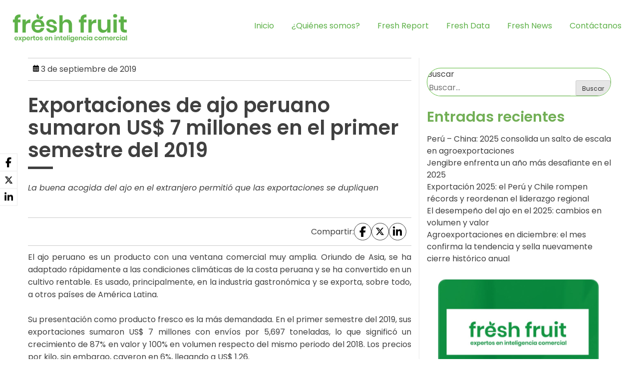

--- FILE ---
content_type: text/html; charset=UTF-8
request_url: https://freshfruit.pe/2019/09/03/exportaciones-de-ajo-peruano-sumaron-us-7-millones-en-el-primer-semestre-del-2019/
body_size: 96793
content:
<!doctype html>
<html lang="es" xmlns:og="http://opengraphprotocol.org/schema/" xmlns:fb="http://www.facebook.com/2008/fbml">
<head>
	<!-- Google Tag Manager -->
<script>(function(w,d,s,l,i){w[l]=w[l]||[];w[l].push({'gtm.start':
new Date().getTime(),event:'gtm.js'});var f=d.getElementsByTagName(s)[0],
j=d.createElement(s),dl=l!='dataLayer'?'&l='+l:'';j.async=true;j.src=
'https://www.googletagmanager.com/gtm.js?id='+i+dl;f.parentNode.insertBefore(j,f);
})(window,document,'script','dataLayer','GTM-T2Q6MQHX');</script>
<!-- End Google Tag Manager -->
	
	<!-- Global site tag (gtag.js) - Google Analytics -->
<script async src="https://www.googletagmanager.com/gtag/js?id=UA-156503090-1"></script>
<script>
  window.dataLayer = window.dataLayer || [];
  function gtag(){dataLayer.push(arguments);}
  gtag('js', new Date());

  gtag('config', 'UA-156503090-1');
</script>

	<meta charset="UTF-8">
	<meta name="viewport" content="width=device-width, initial-scale=1">
	<link rel="profile" href="https://gmpg.org/xfn/11">

	<meta name='robots' content='index, follow, max-image-preview:large, max-snippet:-1, max-video-preview:-1' />

	<!-- This site is optimized with the Yoast SEO plugin v26.7 - https://yoast.com/wordpress/plugins/seo/ -->
	<title>Exportaciones de ajo peruano sumaron US$ 7 millones en el primer semestre del 2019 - FreshFruit</title>
	<meta name="description" content="La buena acogida del ajo en el extranjero permitió que las exportaciones se dupliquen" />
	<link rel="canonical" href="https://freshfruit.pe/2019/09/03/exportaciones-de-ajo-peruano-sumaron-us-7-millones-en-el-primer-semestre-del-2019/" />
	<meta property="og:locale" content="es_ES" />
	<meta property="og:type" content="article" />
	<meta property="og:title" content="Exportaciones de ajo peruano sumaron US$ 7 millones en el primer semestre del 2019 - FreshFruit" />
	<meta property="og:description" content="La buena acogida del ajo en el extranjero permitió que las exportaciones se dupliquen" />
	<meta property="og:url" content="https://freshfruit.pe/2019/09/03/exportaciones-de-ajo-peruano-sumaron-us-7-millones-en-el-primer-semestre-del-2019/" />
	<meta property="og:site_name" content="FreshFruit" />
	<meta property="article:publisher" content="https://www.facebook.com/freshfruitperuoficial" />
	<meta property="article:published_time" content="2019-09-04T03:40:13+00:00" />
	<meta name="author" content="adminFresh" />
	<meta name="twitter:card" content="summary_large_image" />
	<meta name="twitter:label1" content="Escrito por" />
	<meta name="twitter:data1" content="adminFresh" />
	<meta name="twitter:label2" content="Tiempo de lectura" />
	<meta name="twitter:data2" content="1 minuto" />
	<script type="application/ld+json" class="yoast-schema-graph">{"@context":"https://schema.org","@graph":[{"@type":"Article","@id":"https://freshfruit.pe/2019/09/03/exportaciones-de-ajo-peruano-sumaron-us-7-millones-en-el-primer-semestre-del-2019/#article","isPartOf":{"@id":"https://freshfruit.pe/2019/09/03/exportaciones-de-ajo-peruano-sumaron-us-7-millones-en-el-primer-semestre-del-2019/"},"author":{"name":"adminFresh","@id":"https://freshfruit.pe/#/schema/person/57f58a2e9f647a1e5db39b6218b13757"},"headline":"Exportaciones de ajo peruano sumaron US$ 7 millones en el primer semestre del 2019","datePublished":"2019-09-04T03:40:13+00:00","mainEntityOfPage":{"@id":"https://freshfruit.pe/2019/09/03/exportaciones-de-ajo-peruano-sumaron-us-7-millones-en-el-primer-semestre-del-2019/"},"wordCount":177,"commentCount":0,"publisher":{"@id":"https://freshfruit.pe/#organization"},"image":{"@id":"https://freshfruit.pe/2019/09/03/exportaciones-de-ajo-peruano-sumaron-us-7-millones-en-el-primer-semestre-del-2019/#primaryimage"},"thumbnailUrl":"","keywords":["comercial","Fresh","producto fresco"],"articleSection":["Ajos","Hortalizas","País","Perú"],"inLanguage":"es","potentialAction":[{"@type":"CommentAction","name":"Comment","target":["https://freshfruit.pe/2019/09/03/exportaciones-de-ajo-peruano-sumaron-us-7-millones-en-el-primer-semestre-del-2019/#respond"]}]},{"@type":"WebPage","@id":"https://freshfruit.pe/2019/09/03/exportaciones-de-ajo-peruano-sumaron-us-7-millones-en-el-primer-semestre-del-2019/","url":"https://freshfruit.pe/2019/09/03/exportaciones-de-ajo-peruano-sumaron-us-7-millones-en-el-primer-semestre-del-2019/","name":"Exportaciones de ajo peruano sumaron US$ 7 millones en el primer semestre del 2019 - FreshFruit","isPartOf":{"@id":"https://freshfruit.pe/#website"},"primaryImageOfPage":{"@id":"https://freshfruit.pe/2019/09/03/exportaciones-de-ajo-peruano-sumaron-us-7-millones-en-el-primer-semestre-del-2019/#primaryimage"},"image":{"@id":"https://freshfruit.pe/2019/09/03/exportaciones-de-ajo-peruano-sumaron-us-7-millones-en-el-primer-semestre-del-2019/#primaryimage"},"thumbnailUrl":"","datePublished":"2019-09-04T03:40:13+00:00","description":"La buena acogida del ajo en el extranjero permitió que las exportaciones se dupliquen","breadcrumb":{"@id":"https://freshfruit.pe/2019/09/03/exportaciones-de-ajo-peruano-sumaron-us-7-millones-en-el-primer-semestre-del-2019/#breadcrumb"},"inLanguage":"es","potentialAction":[{"@type":"ReadAction","target":["https://freshfruit.pe/2019/09/03/exportaciones-de-ajo-peruano-sumaron-us-7-millones-en-el-primer-semestre-del-2019/"]}]},{"@type":"ImageObject","inLanguage":"es","@id":"https://freshfruit.pe/2019/09/03/exportaciones-de-ajo-peruano-sumaron-us-7-millones-en-el-primer-semestre-del-2019/#primaryimage","url":"","contentUrl":""},{"@type":"BreadcrumbList","@id":"https://freshfruit.pe/2019/09/03/exportaciones-de-ajo-peruano-sumaron-us-7-millones-en-el-primer-semestre-del-2019/#breadcrumb","itemListElement":[{"@type":"ListItem","position":1,"name":"Portada","item":"https://freshfruit.pe/"},{"@type":"ListItem","position":2,"name":"Blog","item":"https://freshfruit.pe/blog/"},{"@type":"ListItem","position":3,"name":"Exportaciones de ajo peruano sumaron US$ 7 millones en el primer semestre del 2019"}]},{"@type":"WebSite","@id":"https://freshfruit.pe/#website","url":"https://freshfruit.pe/","name":"FreshFruit","description":"Expertos en Inteligencia Comercial.","publisher":{"@id":"https://freshfruit.pe/#organization"},"alternateName":"FreshFruit","potentialAction":[{"@type":"SearchAction","target":{"@type":"EntryPoint","urlTemplate":"https://freshfruit.pe/?s={search_term_string}"},"query-input":{"@type":"PropertyValueSpecification","valueRequired":true,"valueName":"search_term_string"}}],"inLanguage":"es"},{"@type":"Organization","@id":"https://freshfruit.pe/#organization","name":"FreshFruit","alternateName":"FreshFruit","url":"https://freshfruit.pe/","logo":{"@type":"ImageObject","inLanguage":"es","@id":"https://freshfruit.pe/#/schema/logo/image/","url":"https://freshfruit.pe/wp-content/uploads/2024/07/logo-freh-fruit.png","contentUrl":"https://freshfruit.pe/wp-content/uploads/2024/07/logo-freh-fruit.png","width":250,"height":79,"caption":"FreshFruit"},"image":{"@id":"https://freshfruit.pe/#/schema/logo/image/"},"sameAs":["https://www.facebook.com/freshfruitperuoficial","https://pe.linkedin.com/company/fresh-fruit-perú"]},{"@type":"Person","@id":"https://freshfruit.pe/#/schema/person/57f58a2e9f647a1e5db39b6218b13757","name":"adminFresh","image":{"@type":"ImageObject","inLanguage":"es","@id":"https://freshfruit.pe/#/schema/person/image/","url":"https://secure.gravatar.com/avatar/36a5b903bc40893f48d5964bc60c46dc400690282e8c56719dad079fab35d24f?s=96&d=mm&r=g","contentUrl":"https://secure.gravatar.com/avatar/36a5b903bc40893f48d5964bc60c46dc400690282e8c56719dad079fab35d24f?s=96&d=mm&r=g","caption":"adminFresh"},"sameAs":["https://freshfruit.pe"]}]}</script>
	<!-- / Yoast SEO plugin. -->


<link rel='dns-prefetch' href='//fonts.googleapis.com' />
<link rel="alternate" type="application/rss+xml" title="FreshFruit &raquo; Feed" href="https://freshfruit.pe/feed/" />
<link rel="alternate" type="application/rss+xml" title="FreshFruit &raquo; Feed de los comentarios" href="https://freshfruit.pe/comments/feed/" />
<link rel="alternate" type="application/rss+xml" title="FreshFruit &raquo; Comentario Exportaciones de ajo peruano sumaron US$ 7 millones en el primer semestre del 2019 del feed" href="https://freshfruit.pe/2019/09/03/exportaciones-de-ajo-peruano-sumaron-us-7-millones-en-el-primer-semestre-del-2019/feed/" />
<link rel="alternate" title="oEmbed (JSON)" type="application/json+oembed" href="https://freshfruit.pe/wp-json/oembed/1.0/embed?url=https%3A%2F%2Ffreshfruit.pe%2F2019%2F09%2F03%2Fexportaciones-de-ajo-peruano-sumaron-us-7-millones-en-el-primer-semestre-del-2019%2F" />
<link rel="alternate" title="oEmbed (XML)" type="text/xml+oembed" href="https://freshfruit.pe/wp-json/oembed/1.0/embed?url=https%3A%2F%2Ffreshfruit.pe%2F2019%2F09%2F03%2Fexportaciones-de-ajo-peruano-sumaron-us-7-millones-en-el-primer-semestre-del-2019%2F&#038;format=xml" />
<meta property="og:title" content="Exportaciones de ajo peruano sumaron US$ 7 millones en el primer semestre del 2019"/><meta property="og:type" content="article"/><meta property="og:url" content="https://freshfruit.pe/2019/09/03/exportaciones-de-ajo-peruano-sumaron-us-7-millones-en-el-primer-semestre-del-2019/"/><meta property="og:description" content="La buena acogida del ajo en el extranjero permitió que las exportaciones se dupliquen "/><meta property="og:site_name" content="Fresh Fruit - Expertos en inteligencia comercial"/><meta property="og:image" content=""/>
<style id='wp-img-auto-sizes-contain-inline-css' type='text/css'>
img:is([sizes=auto i],[sizes^="auto," i]){contain-intrinsic-size:3000px 1500px}
/*# sourceURL=wp-img-auto-sizes-contain-inline-css */
</style>
<style id='wp-emoji-styles-inline-css' type='text/css'>

	img.wp-smiley, img.emoji {
		display: inline !important;
		border: none !important;
		box-shadow: none !important;
		height: 1em !important;
		width: 1em !important;
		margin: 0 0.07em !important;
		vertical-align: -0.1em !important;
		background: none !important;
		padding: 0 !important;
	}
/*# sourceURL=wp-emoji-styles-inline-css */
</style>
<style id='wp-block-library-inline-css' type='text/css'>
:root{--wp-block-synced-color:#7a00df;--wp-block-synced-color--rgb:122,0,223;--wp-bound-block-color:var(--wp-block-synced-color);--wp-editor-canvas-background:#ddd;--wp-admin-theme-color:#007cba;--wp-admin-theme-color--rgb:0,124,186;--wp-admin-theme-color-darker-10:#006ba1;--wp-admin-theme-color-darker-10--rgb:0,107,160.5;--wp-admin-theme-color-darker-20:#005a87;--wp-admin-theme-color-darker-20--rgb:0,90,135;--wp-admin-border-width-focus:2px}@media (min-resolution:192dpi){:root{--wp-admin-border-width-focus:1.5px}}.wp-element-button{cursor:pointer}:root .has-very-light-gray-background-color{background-color:#eee}:root .has-very-dark-gray-background-color{background-color:#313131}:root .has-very-light-gray-color{color:#eee}:root .has-very-dark-gray-color{color:#313131}:root .has-vivid-green-cyan-to-vivid-cyan-blue-gradient-background{background:linear-gradient(135deg,#00d084,#0693e3)}:root .has-purple-crush-gradient-background{background:linear-gradient(135deg,#34e2e4,#4721fb 50%,#ab1dfe)}:root .has-hazy-dawn-gradient-background{background:linear-gradient(135deg,#faaca8,#dad0ec)}:root .has-subdued-olive-gradient-background{background:linear-gradient(135deg,#fafae1,#67a671)}:root .has-atomic-cream-gradient-background{background:linear-gradient(135deg,#fdd79a,#004a59)}:root .has-nightshade-gradient-background{background:linear-gradient(135deg,#330968,#31cdcf)}:root .has-midnight-gradient-background{background:linear-gradient(135deg,#020381,#2874fc)}:root{--wp--preset--font-size--normal:16px;--wp--preset--font-size--huge:42px}.has-regular-font-size{font-size:1em}.has-larger-font-size{font-size:2.625em}.has-normal-font-size{font-size:var(--wp--preset--font-size--normal)}.has-huge-font-size{font-size:var(--wp--preset--font-size--huge)}:root .has-text-align-center{text-align:center}:root .has-text-align-left{text-align:left}:root .has-text-align-right{text-align:right}.has-fit-text{white-space:nowrap!important}#end-resizable-editor-section{display:none}.aligncenter{clear:both}.items-justified-left{justify-content:flex-start}.items-justified-center{justify-content:center}.items-justified-right{justify-content:flex-end}.items-justified-space-between{justify-content:space-between}.screen-reader-text{word-wrap:normal!important;border:0;clip-path:inset(50%);height:1px;margin:-1px;overflow:hidden;padding:0;position:absolute;width:1px}.screen-reader-text:focus{background-color:#ddd;clip-path:none;color:#444;display:block;font-size:1em;height:auto;left:5px;line-height:normal;padding:15px 23px 14px;text-decoration:none;top:5px;width:auto;z-index:100000}html :where(.has-border-color){border-style:solid}html :where([style*=border-top-color]){border-top-style:solid}html :where([style*=border-right-color]){border-right-style:solid}html :where([style*=border-bottom-color]){border-bottom-style:solid}html :where([style*=border-left-color]){border-left-style:solid}html :where([style*=border-width]){border-style:solid}html :where([style*=border-top-width]){border-top-style:solid}html :where([style*=border-right-width]){border-right-style:solid}html :where([style*=border-bottom-width]){border-bottom-style:solid}html :where([style*=border-left-width]){border-left-style:solid}html :where(img[class*=wp-image-]){height:auto;max-width:100%}:where(figure){margin:0 0 1em}html :where(.is-position-sticky){--wp-admin--admin-bar--position-offset:var(--wp-admin--admin-bar--height,0px)}@media screen and (max-width:600px){html :where(.is-position-sticky){--wp-admin--admin-bar--position-offset:0px}}

/*# sourceURL=wp-block-library-inline-css */
</style><style id='wp-block-group-inline-css' type='text/css'>
.wp-block-group{box-sizing:border-box}:where(.wp-block-group.wp-block-group-is-layout-constrained){position:relative}
/*# sourceURL=https://freshfruit.pe/wp-content/plugins/gutenberg/build/styles/block-library/group/style.css */
</style>
<style id='wp-block-paragraph-inline-css' type='text/css'>
.is-small-text{font-size:.875em}.is-regular-text{font-size:1em}.is-large-text{font-size:2.25em}.is-larger-text{font-size:3em}.has-drop-cap:not(:focus):first-letter{float:left;font-size:8.4em;font-style:normal;font-weight:100;line-height:.68;margin:.05em .1em 0 0;text-transform:uppercase}body.rtl .has-drop-cap:not(:focus):first-letter{float:none;margin-left:.1em}p.has-drop-cap.has-background{overflow:hidden}:root :where(p.has-background){padding:1.25em 2.375em}:where(p.has-text-color:not(.has-link-color)) a{color:inherit}p.has-text-align-left[style*="writing-mode:vertical-lr"],p.has-text-align-right[style*="writing-mode:vertical-rl"]{rotate:180deg}
/*# sourceURL=https://freshfruit.pe/wp-content/plugins/gutenberg/build/styles/block-library/paragraph/style.css */
</style>
<style id='wp-block-social-links-inline-css' type='text/css'>
.wp-block-social-links{background:none;box-sizing:border-box;margin-left:0;padding-left:0;padding-right:0;text-indent:0}.wp-block-social-links .wp-social-link a,.wp-block-social-links .wp-social-link a:hover{border-bottom:0;box-shadow:none;text-decoration:none}.wp-block-social-links .wp-social-link svg{height:1em;width:1em}.wp-block-social-links .wp-social-link span:not(.screen-reader-text){font-size:.65em;margin-left:.5em;margin-right:.5em}.wp-block-social-links.has-small-icon-size{font-size:16px}.wp-block-social-links,.wp-block-social-links.has-normal-icon-size{font-size:24px}.wp-block-social-links.has-large-icon-size{font-size:36px}.wp-block-social-links.has-huge-icon-size{font-size:48px}.wp-block-social-links.aligncenter{display:flex;justify-content:center}.wp-block-social-links.alignright{justify-content:flex-end}.wp-block-social-link{border-radius:9999px;display:block}@media not (prefers-reduced-motion){.wp-block-social-link{transition:transform .1s ease}}.wp-block-social-link{height:auto}.wp-block-social-link a{align-items:center;display:flex;line-height:0}.wp-block-social-link:hover{transform:scale(1.1)}.wp-block-social-links .wp-block-social-link.wp-social-link{display:inline-block;margin:0;padding:0}.wp-block-social-links .wp-block-social-link.wp-social-link .wp-block-social-link-anchor,.wp-block-social-links .wp-block-social-link.wp-social-link .wp-block-social-link-anchor svg,.wp-block-social-links .wp-block-social-link.wp-social-link .wp-block-social-link-anchor:active,.wp-block-social-links .wp-block-social-link.wp-social-link .wp-block-social-link-anchor:hover,.wp-block-social-links .wp-block-social-link.wp-social-link .wp-block-social-link-anchor:visited{fill:currentColor;color:currentColor}:where(.wp-block-social-links:not(.is-style-logos-only)) .wp-social-link{background-color:#f0f0f0;color:#444}:where(.wp-block-social-links:not(.is-style-logos-only)) .wp-social-link-amazon{background-color:#f90;color:#fff}:where(.wp-block-social-links:not(.is-style-logos-only)) .wp-social-link-bandcamp{background-color:#1ea0c3;color:#fff}:where(.wp-block-social-links:not(.is-style-logos-only)) .wp-social-link-behance{background-color:#0757fe;color:#fff}:where(.wp-block-social-links:not(.is-style-logos-only)) .wp-social-link-bluesky{background-color:#0a7aff;color:#fff}:where(.wp-block-social-links:not(.is-style-logos-only)) .wp-social-link-codepen{background-color:#1e1f26;color:#fff}:where(.wp-block-social-links:not(.is-style-logos-only)) .wp-social-link-deviantart{background-color:#02e49b;color:#fff}:where(.wp-block-social-links:not(.is-style-logos-only)) .wp-social-link-discord{background-color:#5865f2;color:#fff}:where(.wp-block-social-links:not(.is-style-logos-only)) .wp-social-link-dribbble{background-color:#e94c89;color:#fff}:where(.wp-block-social-links:not(.is-style-logos-only)) .wp-social-link-dropbox{background-color:#4280ff;color:#fff}:where(.wp-block-social-links:not(.is-style-logos-only)) .wp-social-link-etsy{background-color:#f45800;color:#fff}:where(.wp-block-social-links:not(.is-style-logos-only)) .wp-social-link-facebook{background-color:#0866ff;color:#fff}:where(.wp-block-social-links:not(.is-style-logos-only)) .wp-social-link-fivehundredpx{background-color:#000;color:#fff}:where(.wp-block-social-links:not(.is-style-logos-only)) .wp-social-link-flickr{background-color:#0461dd;color:#fff}:where(.wp-block-social-links:not(.is-style-logos-only)) .wp-social-link-foursquare{background-color:#e65678;color:#fff}:where(.wp-block-social-links:not(.is-style-logos-only)) .wp-social-link-github{background-color:#24292d;color:#fff}:where(.wp-block-social-links:not(.is-style-logos-only)) .wp-social-link-goodreads{background-color:#eceadd;color:#382110}:where(.wp-block-social-links:not(.is-style-logos-only)) .wp-social-link-google{background-color:#ea4434;color:#fff}:where(.wp-block-social-links:not(.is-style-logos-only)) .wp-social-link-gravatar{background-color:#1d4fc4;color:#fff}:where(.wp-block-social-links:not(.is-style-logos-only)) .wp-social-link-instagram{background-color:#f00075;color:#fff}:where(.wp-block-social-links:not(.is-style-logos-only)) .wp-social-link-lastfm{background-color:#e21b24;color:#fff}:where(.wp-block-social-links:not(.is-style-logos-only)) .wp-social-link-linkedin{background-color:#0d66c2;color:#fff}:where(.wp-block-social-links:not(.is-style-logos-only)) .wp-social-link-mastodon{background-color:#3288d4;color:#fff}:where(.wp-block-social-links:not(.is-style-logos-only)) .wp-social-link-medium{background-color:#000;color:#fff}:where(.wp-block-social-links:not(.is-style-logos-only)) .wp-social-link-meetup{background-color:#f6405f;color:#fff}:where(.wp-block-social-links:not(.is-style-logos-only)) .wp-social-link-patreon{background-color:#000;color:#fff}:where(.wp-block-social-links:not(.is-style-logos-only)) .wp-social-link-pinterest{background-color:#e60122;color:#fff}:where(.wp-block-social-links:not(.is-style-logos-only)) .wp-social-link-pocket{background-color:#ef4155;color:#fff}:where(.wp-block-social-links:not(.is-style-logos-only)) .wp-social-link-reddit{background-color:#ff4500;color:#fff}:where(.wp-block-social-links:not(.is-style-logos-only)) .wp-social-link-skype{background-color:#0478d7;color:#fff}:where(.wp-block-social-links:not(.is-style-logos-only)) .wp-social-link-snapchat{stroke:#000;background-color:#fefc00;color:#fff}:where(.wp-block-social-links:not(.is-style-logos-only)) .wp-social-link-soundcloud{background-color:#ff5600;color:#fff}:where(.wp-block-social-links:not(.is-style-logos-only)) .wp-social-link-spotify{background-color:#1bd760;color:#fff}:where(.wp-block-social-links:not(.is-style-logos-only)) .wp-social-link-telegram{background-color:#2aabee;color:#fff}:where(.wp-block-social-links:not(.is-style-logos-only)) .wp-social-link-threads{background-color:#000;color:#fff}:where(.wp-block-social-links:not(.is-style-logos-only)) .wp-social-link-tiktok{background-color:#000;color:#fff}:where(.wp-block-social-links:not(.is-style-logos-only)) .wp-social-link-tumblr{background-color:#011835;color:#fff}:where(.wp-block-social-links:not(.is-style-logos-only)) .wp-social-link-twitch{background-color:#6440a4;color:#fff}:where(.wp-block-social-links:not(.is-style-logos-only)) .wp-social-link-twitter{background-color:#1da1f2;color:#fff}:where(.wp-block-social-links:not(.is-style-logos-only)) .wp-social-link-vimeo{background-color:#1eb7ea;color:#fff}:where(.wp-block-social-links:not(.is-style-logos-only)) .wp-social-link-vk{background-color:#4680c2;color:#fff}:where(.wp-block-social-links:not(.is-style-logos-only)) .wp-social-link-wordpress{background-color:#3499cd;color:#fff}:where(.wp-block-social-links:not(.is-style-logos-only)) .wp-social-link-whatsapp{background-color:#25d366;color:#fff}:where(.wp-block-social-links:not(.is-style-logos-only)) .wp-social-link-x{background-color:#000;color:#fff}:where(.wp-block-social-links:not(.is-style-logos-only)) .wp-social-link-yelp{background-color:#d32422;color:#fff}:where(.wp-block-social-links:not(.is-style-logos-only)) .wp-social-link-youtube{background-color:red;color:#fff}:where(.wp-block-social-links.is-style-logos-only) .wp-social-link{background:none}:where(.wp-block-social-links.is-style-logos-only) .wp-social-link svg{height:1.25em;width:1.25em}:where(.wp-block-social-links.is-style-logos-only) .wp-social-link-amazon{color:#f90}:where(.wp-block-social-links.is-style-logos-only) .wp-social-link-bandcamp{color:#1ea0c3}:where(.wp-block-social-links.is-style-logos-only) .wp-social-link-behance{color:#0757fe}:where(.wp-block-social-links.is-style-logos-only) .wp-social-link-bluesky{color:#0a7aff}:where(.wp-block-social-links.is-style-logos-only) .wp-social-link-codepen{color:#1e1f26}:where(.wp-block-social-links.is-style-logos-only) .wp-social-link-deviantart{color:#02e49b}:where(.wp-block-social-links.is-style-logos-only) .wp-social-link-discord{color:#5865f2}:where(.wp-block-social-links.is-style-logos-only) .wp-social-link-dribbble{color:#e94c89}:where(.wp-block-social-links.is-style-logos-only) .wp-social-link-dropbox{color:#4280ff}:where(.wp-block-social-links.is-style-logos-only) .wp-social-link-etsy{color:#f45800}:where(.wp-block-social-links.is-style-logos-only) .wp-social-link-facebook{color:#0866ff}:where(.wp-block-social-links.is-style-logos-only) .wp-social-link-fivehundredpx{color:#000}:where(.wp-block-social-links.is-style-logos-only) .wp-social-link-flickr{color:#0461dd}:where(.wp-block-social-links.is-style-logos-only) .wp-social-link-foursquare{color:#e65678}:where(.wp-block-social-links.is-style-logos-only) .wp-social-link-github{color:#24292d}:where(.wp-block-social-links.is-style-logos-only) .wp-social-link-goodreads{color:#382110}:where(.wp-block-social-links.is-style-logos-only) .wp-social-link-google{color:#ea4434}:where(.wp-block-social-links.is-style-logos-only) .wp-social-link-gravatar{color:#1d4fc4}:where(.wp-block-social-links.is-style-logos-only) .wp-social-link-instagram{color:#f00075}:where(.wp-block-social-links.is-style-logos-only) .wp-social-link-lastfm{color:#e21b24}:where(.wp-block-social-links.is-style-logos-only) .wp-social-link-linkedin{color:#0d66c2}:where(.wp-block-social-links.is-style-logos-only) .wp-social-link-mastodon{color:#3288d4}:where(.wp-block-social-links.is-style-logos-only) .wp-social-link-medium{color:#000}:where(.wp-block-social-links.is-style-logos-only) .wp-social-link-meetup{color:#f6405f}:where(.wp-block-social-links.is-style-logos-only) .wp-social-link-patreon{color:#000}:where(.wp-block-social-links.is-style-logos-only) .wp-social-link-pinterest{color:#e60122}:where(.wp-block-social-links.is-style-logos-only) .wp-social-link-pocket{color:#ef4155}:where(.wp-block-social-links.is-style-logos-only) .wp-social-link-reddit{color:#ff4500}:where(.wp-block-social-links.is-style-logos-only) .wp-social-link-skype{color:#0478d7}:where(.wp-block-social-links.is-style-logos-only) .wp-social-link-snapchat{stroke:#000;color:#fff}:where(.wp-block-social-links.is-style-logos-only) .wp-social-link-soundcloud{color:#ff5600}:where(.wp-block-social-links.is-style-logos-only) .wp-social-link-spotify{color:#1bd760}:where(.wp-block-social-links.is-style-logos-only) .wp-social-link-telegram{color:#2aabee}:where(.wp-block-social-links.is-style-logos-only) .wp-social-link-threads{color:#000}:where(.wp-block-social-links.is-style-logos-only) .wp-social-link-tiktok{color:#000}:where(.wp-block-social-links.is-style-logos-only) .wp-social-link-tumblr{color:#011835}:where(.wp-block-social-links.is-style-logos-only) .wp-social-link-twitch{color:#6440a4}:where(.wp-block-social-links.is-style-logos-only) .wp-social-link-twitter{color:#1da1f2}:where(.wp-block-social-links.is-style-logos-only) .wp-social-link-vimeo{color:#1eb7ea}:where(.wp-block-social-links.is-style-logos-only) .wp-social-link-vk{color:#4680c2}:where(.wp-block-social-links.is-style-logos-only) .wp-social-link-whatsapp{color:#25d366}:where(.wp-block-social-links.is-style-logos-only) .wp-social-link-wordpress{color:#3499cd}:where(.wp-block-social-links.is-style-logos-only) .wp-social-link-x{color:#000}:where(.wp-block-social-links.is-style-logos-only) .wp-social-link-yelp{color:#d32422}:where(.wp-block-social-links.is-style-logos-only) .wp-social-link-youtube{color:red}.wp-block-social-links.is-style-pill-shape .wp-social-link{width:auto}:root :where(.wp-block-social-links .wp-social-link a){padding:.25em}:root :where(.wp-block-social-links.is-style-logos-only .wp-social-link a){padding:0}:root :where(.wp-block-social-links.is-style-pill-shape .wp-social-link a){padding-left:.6666666667em;padding-right:.6666666667em}.wp-block-social-links:not(.has-icon-color):not(.has-icon-background-color) .wp-social-link-snapchat .wp-block-social-link-label{color:#000}
/*# sourceURL=https://freshfruit.pe/wp-content/plugins/gutenberg/build/styles/block-library/social-links/style.css */
</style>
<style id='wp-block-heading-inline-css' type='text/css'>
h1:where(.wp-block-heading).has-background,h2:where(.wp-block-heading).has-background,h3:where(.wp-block-heading).has-background,h4:where(.wp-block-heading).has-background,h5:where(.wp-block-heading).has-background,h6:where(.wp-block-heading).has-background{padding:1.25em 2.375em}h1.has-text-align-left[style*=writing-mode]:where([style*=vertical-lr]),h1.has-text-align-right[style*=writing-mode]:where([style*=vertical-rl]),h2.has-text-align-left[style*=writing-mode]:where([style*=vertical-lr]),h2.has-text-align-right[style*=writing-mode]:where([style*=vertical-rl]),h3.has-text-align-left[style*=writing-mode]:where([style*=vertical-lr]),h3.has-text-align-right[style*=writing-mode]:where([style*=vertical-rl]),h4.has-text-align-left[style*=writing-mode]:where([style*=vertical-lr]),h4.has-text-align-right[style*=writing-mode]:where([style*=vertical-rl]),h5.has-text-align-left[style*=writing-mode]:where([style*=vertical-lr]),h5.has-text-align-right[style*=writing-mode]:where([style*=vertical-rl]),h6.has-text-align-left[style*=writing-mode]:where([style*=vertical-lr]),h6.has-text-align-right[style*=writing-mode]:where([style*=vertical-rl]){rotate:180deg}
/*# sourceURL=https://freshfruit.pe/wp-content/plugins/gutenberg/build/styles/block-library/heading/style.css */
</style>
<style id='wp-block-image-inline-css' type='text/css'>
.wp-block-image>a,.wp-block-image>figure>a{display:inline-block}.wp-block-image img{box-sizing:border-box;height:auto;max-width:100%;vertical-align:bottom}@media not (prefers-reduced-motion){.wp-block-image img.hide{visibility:hidden}.wp-block-image img.show{animation:show-content-image .4s}}.wp-block-image[style*=border-radius] img,.wp-block-image[style*=border-radius]>a{border-radius:inherit}.wp-block-image.has-custom-border img{box-sizing:border-box}.wp-block-image.aligncenter{text-align:center}.wp-block-image.alignfull>a,.wp-block-image.alignwide>a{width:100%}.wp-block-image.alignfull img,.wp-block-image.alignwide img{height:auto;width:100%}.wp-block-image .aligncenter,.wp-block-image .alignleft,.wp-block-image .alignright,.wp-block-image.aligncenter,.wp-block-image.alignleft,.wp-block-image.alignright{display:table}.wp-block-image .aligncenter>figcaption,.wp-block-image .alignleft>figcaption,.wp-block-image .alignright>figcaption,.wp-block-image.aligncenter>figcaption,.wp-block-image.alignleft>figcaption,.wp-block-image.alignright>figcaption{caption-side:bottom;display:table-caption}.wp-block-image .alignleft{float:left;margin:.5em 1em .5em 0}.wp-block-image .alignright{float:right;margin:.5em 0 .5em 1em}.wp-block-image .aligncenter{margin-left:auto;margin-right:auto}.wp-block-image :where(figcaption){margin-bottom:1em;margin-top:.5em}.wp-block-image.is-style-circle-mask img{border-radius:9999px}@supports ((-webkit-mask-image:none) or (mask-image:none)) or (-webkit-mask-image:none){.wp-block-image.is-style-circle-mask img{border-radius:0;-webkit-mask-image:url('data:image/svg+xml;utf8,<svg viewBox="0 0 100 100" xmlns="http://www.w3.org/2000/svg"><circle cx="50" cy="50" r="50"/></svg>');mask-image:url('data:image/svg+xml;utf8,<svg viewBox="0 0 100 100" xmlns="http://www.w3.org/2000/svg"><circle cx="50" cy="50" r="50"/></svg>');mask-mode:alpha;-webkit-mask-position:center;mask-position:center;-webkit-mask-repeat:no-repeat;mask-repeat:no-repeat;-webkit-mask-size:contain;mask-size:contain}}:root :where(.wp-block-image.is-style-rounded img,.wp-block-image .is-style-rounded img){border-radius:9999px}.wp-block-image figure{margin:0}.wp-lightbox-container{display:flex;flex-direction:column;position:relative}.wp-lightbox-container img{cursor:zoom-in}.wp-lightbox-container img:hover+button{opacity:1}.wp-lightbox-container button{align-items:center;backdrop-filter:blur(16px) saturate(180%);background-color:#5a5a5a40;border:none;border-radius:4px;cursor:zoom-in;display:flex;height:20px;justify-content:center;opacity:0;padding:0;position:absolute;right:16px;text-align:center;top:16px;width:20px;z-index:100}@media not (prefers-reduced-motion){.wp-lightbox-container button{transition:opacity .2s ease}}.wp-lightbox-container button:focus-visible{outline:3px auto #5a5a5a40;outline:3px auto -webkit-focus-ring-color;outline-offset:3px}.wp-lightbox-container button:hover{cursor:pointer;opacity:1}.wp-lightbox-container button:focus{opacity:1}.wp-lightbox-container button:focus,.wp-lightbox-container button:hover,.wp-lightbox-container button:not(:hover):not(:active):not(.has-background){background-color:#5a5a5a40;border:none}.wp-lightbox-overlay{box-sizing:border-box;cursor:zoom-out;height:100vh;left:0;overflow:hidden;position:fixed;top:0;visibility:hidden;width:100%;z-index:100000}.wp-lightbox-overlay .close-button{align-items:center;cursor:pointer;display:flex;justify-content:center;min-height:40px;min-width:40px;padding:0;position:absolute;right:calc(env(safe-area-inset-right) + 16px);top:calc(env(safe-area-inset-top) + 16px);z-index:5000000}.wp-lightbox-overlay .close-button:focus,.wp-lightbox-overlay .close-button:hover,.wp-lightbox-overlay .close-button:not(:hover):not(:active):not(.has-background){background:none;border:none}.wp-lightbox-overlay .lightbox-image-container{height:var(--wp--lightbox-container-height);left:50%;overflow:hidden;position:absolute;top:50%;transform:translate(-50%,-50%);transform-origin:top left;width:var(--wp--lightbox-container-width);z-index:9999999999}.wp-lightbox-overlay .wp-block-image{align-items:center;box-sizing:border-box;display:flex;height:100%;justify-content:center;margin:0;position:relative;transform-origin:0 0;width:100%;z-index:3000000}.wp-lightbox-overlay .wp-block-image img{height:var(--wp--lightbox-image-height);min-height:var(--wp--lightbox-image-height);min-width:var(--wp--lightbox-image-width);width:var(--wp--lightbox-image-width)}.wp-lightbox-overlay .wp-block-image figcaption{display:none}.wp-lightbox-overlay button{background:none;border:none}.wp-lightbox-overlay .scrim{background-color:#fff;height:100%;opacity:.9;position:absolute;width:100%;z-index:2000000}.wp-lightbox-overlay.active{visibility:visible}@media not (prefers-reduced-motion){.wp-lightbox-overlay.active{animation:turn-on-visibility .25s both}.wp-lightbox-overlay.active img{animation:turn-on-visibility .35s both}.wp-lightbox-overlay.show-closing-animation:not(.active){animation:turn-off-visibility .35s both}.wp-lightbox-overlay.show-closing-animation:not(.active) img{animation:turn-off-visibility .25s both}.wp-lightbox-overlay.zoom.active{animation:none;opacity:1;visibility:visible}.wp-lightbox-overlay.zoom.active .lightbox-image-container{animation:lightbox-zoom-in .4s}.wp-lightbox-overlay.zoom.active .lightbox-image-container img{animation:none}.wp-lightbox-overlay.zoom.active .scrim{animation:turn-on-visibility .4s forwards}.wp-lightbox-overlay.zoom.show-closing-animation:not(.active){animation:none}.wp-lightbox-overlay.zoom.show-closing-animation:not(.active) .lightbox-image-container{animation:lightbox-zoom-out .4s}.wp-lightbox-overlay.zoom.show-closing-animation:not(.active) .lightbox-image-container img{animation:none}.wp-lightbox-overlay.zoom.show-closing-animation:not(.active) .scrim{animation:turn-off-visibility .4s forwards}}@keyframes show-content-image{0%{visibility:hidden}99%{visibility:hidden}to{visibility:visible}}@keyframes turn-on-visibility{0%{opacity:0}to{opacity:1}}@keyframes turn-off-visibility{0%{opacity:1;visibility:visible}99%{opacity:0;visibility:visible}to{opacity:0;visibility:hidden}}@keyframes lightbox-zoom-in{0%{transform:translate(calc((-100vw + var(--wp--lightbox-scrollbar-width))/2 + var(--wp--lightbox-initial-left-position)),calc(-50vh + var(--wp--lightbox-initial-top-position))) scale(var(--wp--lightbox-scale))}to{transform:translate(-50%,-50%) scale(1)}}@keyframes lightbox-zoom-out{0%{transform:translate(-50%,-50%) scale(1);visibility:visible}99%{visibility:visible}to{transform:translate(calc((-100vw + var(--wp--lightbox-scrollbar-width))/2 + var(--wp--lightbox-initial-left-position)),calc(-50vh + var(--wp--lightbox-initial-top-position))) scale(var(--wp--lightbox-scale));visibility:hidden}}
/*# sourceURL=https://freshfruit.pe/wp-content/plugins/gutenberg/build/styles/block-library/image/style.css */
</style>
<style id='wp-block-latest-posts-inline-css' type='text/css'>
.wp-block-latest-posts{box-sizing:border-box}.wp-block-latest-posts.alignleft{margin-right:2em}.wp-block-latest-posts.alignright{margin-left:2em}.wp-block-latest-posts.wp-block-latest-posts__list{list-style:none}.wp-block-latest-posts.wp-block-latest-posts__list li{clear:both;overflow-wrap:break-word}.wp-block-latest-posts.is-grid{display:flex;flex-wrap:wrap}.wp-block-latest-posts.is-grid li{margin:0 1.25em 1.25em 0;width:100%}@media (min-width:600px){.wp-block-latest-posts.columns-2 li{width:calc(50% - .625em)}.wp-block-latest-posts.columns-2 li:nth-child(2n){margin-right:0}.wp-block-latest-posts.columns-3 li{width:calc(33.33333% - .83333em)}.wp-block-latest-posts.columns-3 li:nth-child(3n){margin-right:0}.wp-block-latest-posts.columns-4 li{width:calc(25% - .9375em)}.wp-block-latest-posts.columns-4 li:nth-child(4n){margin-right:0}.wp-block-latest-posts.columns-5 li{width:calc(20% - 1em)}.wp-block-latest-posts.columns-5 li:nth-child(5n){margin-right:0}.wp-block-latest-posts.columns-6 li{width:calc(16.66667% - 1.04167em)}.wp-block-latest-posts.columns-6 li:nth-child(6n){margin-right:0}}:root :where(.wp-block-latest-posts.is-grid){padding:0}:root :where(.wp-block-latest-posts.wp-block-latest-posts__list){padding-left:0}.wp-block-latest-posts__post-author,.wp-block-latest-posts__post-date{display:block;font-size:.8125em}.wp-block-latest-posts__post-excerpt,.wp-block-latest-posts__post-full-content{margin-bottom:1em;margin-top:.5em}.wp-block-latest-posts__featured-image a{display:inline-block}.wp-block-latest-posts__featured-image img{height:auto;max-width:100%;width:auto}.wp-block-latest-posts__featured-image.alignleft{float:left;margin-right:1em}.wp-block-latest-posts__featured-image.alignright{float:right;margin-left:1em}.wp-block-latest-posts__featured-image.aligncenter{margin-bottom:1em;text-align:center}
/*# sourceURL=https://freshfruit.pe/wp-content/plugins/gutenberg/build/styles/block-library/latest-posts/style.css */
</style>
<style id='wp-block-search-inline-css' type='text/css'>
.wp-block-search__button{margin-left:10px;word-break:normal}.wp-block-search__button.has-icon{line-height:0}.wp-block-search__button svg{fill:currentColor;height:1.25em;min-height:24px;min-width:24px;vertical-align:text-bottom;width:1.25em}:where(.wp-block-search__button){border:1px solid #ccc;padding:6px 10px}.wp-block-search__inside-wrapper{display:flex;flex:auto;flex-wrap:nowrap;max-width:100%}.wp-block-search__label{width:100%}.wp-block-search.wp-block-search__button-only .wp-block-search__button{box-sizing:border-box;display:flex;flex-shrink:0;justify-content:center;margin-left:0;max-width:100%}.wp-block-search.wp-block-search__button-only .wp-block-search__inside-wrapper{min-width:0!important;transition-property:width}.wp-block-search.wp-block-search__button-only .wp-block-search__input{flex-basis:100%;transition-duration:.3s}.wp-block-search.wp-block-search__button-only.wp-block-search__searchfield-hidden,.wp-block-search.wp-block-search__button-only.wp-block-search__searchfield-hidden .wp-block-search__inside-wrapper{overflow:hidden}.wp-block-search.wp-block-search__button-only.wp-block-search__searchfield-hidden .wp-block-search__input{border-left-width:0!important;border-right-width:0!important;flex-basis:0;flex-grow:0;margin:0;min-width:0!important;padding-left:0!important;padding-right:0!important;width:0!important}:where(.wp-block-search__input){appearance:none;border:1px solid #949494;flex-grow:1;font-family:inherit;font-size:inherit;font-style:inherit;font-weight:inherit;letter-spacing:inherit;line-height:inherit;margin-left:0;margin-right:0;min-width:3rem;padding:8px;text-decoration:unset!important;text-transform:inherit}:where(.wp-block-search__button-inside .wp-block-search__inside-wrapper){background-color:#fff;border:1px solid #949494;box-sizing:border-box;padding:4px}:where(.wp-block-search__button-inside .wp-block-search__inside-wrapper) .wp-block-search__input{border:none;border-radius:0;padding:0 4px}:where(.wp-block-search__button-inside .wp-block-search__inside-wrapper) .wp-block-search__input:focus{outline:none}:where(.wp-block-search__button-inside .wp-block-search__inside-wrapper) :where(.wp-block-search__button){padding:4px 8px}.wp-block-search.aligncenter .wp-block-search__inside-wrapper{margin:auto}.wp-block[data-align=right] .wp-block-search.wp-block-search__button-only .wp-block-search__inside-wrapper{float:right}
/*# sourceURL=https://freshfruit.pe/wp-content/plugins/gutenberg/build/styles/block-library/search/style.css */
</style>
<style id='global-styles-inline-css' type='text/css'>
:root{--wp--preset--aspect-ratio--square: 1;--wp--preset--aspect-ratio--4-3: 4/3;--wp--preset--aspect-ratio--3-4: 3/4;--wp--preset--aspect-ratio--3-2: 3/2;--wp--preset--aspect-ratio--2-3: 2/3;--wp--preset--aspect-ratio--16-9: 16/9;--wp--preset--aspect-ratio--9-16: 9/16;--wp--preset--color--black: #000000;--wp--preset--color--cyan-bluish-gray: #abb8c3;--wp--preset--color--white: #ffffff;--wp--preset--color--pale-pink: #f78da7;--wp--preset--color--vivid-red: #cf2e2e;--wp--preset--color--luminous-vivid-orange: #ff6900;--wp--preset--color--luminous-vivid-amber: #fcb900;--wp--preset--color--light-green-cyan: #7bdcb5;--wp--preset--color--vivid-green-cyan: #00d084;--wp--preset--color--pale-cyan-blue: #8ed1fc;--wp--preset--color--vivid-cyan-blue: #0693e3;--wp--preset--color--vivid-purple: #9b51e0;--wp--preset--gradient--vivid-cyan-blue-to-vivid-purple: linear-gradient(135deg,rgb(6,147,227) 0%,rgb(155,81,224) 100%);--wp--preset--gradient--light-green-cyan-to-vivid-green-cyan: linear-gradient(135deg,rgb(122,220,180) 0%,rgb(0,208,130) 100%);--wp--preset--gradient--luminous-vivid-amber-to-luminous-vivid-orange: linear-gradient(135deg,rgb(252,185,0) 0%,rgb(255,105,0) 100%);--wp--preset--gradient--luminous-vivid-orange-to-vivid-red: linear-gradient(135deg,rgb(255,105,0) 0%,rgb(207,46,46) 100%);--wp--preset--gradient--very-light-gray-to-cyan-bluish-gray: linear-gradient(135deg,rgb(238,238,238) 0%,rgb(169,184,195) 100%);--wp--preset--gradient--cool-to-warm-spectrum: linear-gradient(135deg,rgb(74,234,220) 0%,rgb(151,120,209) 20%,rgb(207,42,186) 40%,rgb(238,44,130) 60%,rgb(251,105,98) 80%,rgb(254,248,76) 100%);--wp--preset--gradient--blush-light-purple: linear-gradient(135deg,rgb(255,206,236) 0%,rgb(152,150,240) 100%);--wp--preset--gradient--blush-bordeaux: linear-gradient(135deg,rgb(254,205,165) 0%,rgb(254,45,45) 50%,rgb(107,0,62) 100%);--wp--preset--gradient--luminous-dusk: linear-gradient(135deg,rgb(255,203,112) 0%,rgb(199,81,192) 50%,rgb(65,88,208) 100%);--wp--preset--gradient--pale-ocean: linear-gradient(135deg,rgb(255,245,203) 0%,rgb(182,227,212) 50%,rgb(51,167,181) 100%);--wp--preset--gradient--electric-grass: linear-gradient(135deg,rgb(202,248,128) 0%,rgb(113,206,126) 100%);--wp--preset--gradient--midnight: linear-gradient(135deg,rgb(2,3,129) 0%,rgb(40,116,252) 100%);--wp--preset--font-size--small: 13px;--wp--preset--font-size--medium: 20px;--wp--preset--font-size--large: 36px;--wp--preset--font-size--x-large: 42px;--wp--preset--spacing--20: 0.44rem;--wp--preset--spacing--30: 0.67rem;--wp--preset--spacing--40: 1rem;--wp--preset--spacing--50: 1.5rem;--wp--preset--spacing--60: 2.25rem;--wp--preset--spacing--70: 3.38rem;--wp--preset--spacing--80: 5.06rem;--wp--preset--shadow--natural: 6px 6px 9px rgba(0, 0, 0, 0.2);--wp--preset--shadow--deep: 12px 12px 50px rgba(0, 0, 0, 0.4);--wp--preset--shadow--sharp: 6px 6px 0px rgba(0, 0, 0, 0.2);--wp--preset--shadow--outlined: 6px 6px 0px -3px rgb(255, 255, 255), 6px 6px rgb(0, 0, 0);--wp--preset--shadow--crisp: 6px 6px 0px rgb(0, 0, 0);}:where(.is-layout-flex){gap: 0.5em;}:where(.is-layout-grid){gap: 0.5em;}body .is-layout-flex{display: flex;}.is-layout-flex{flex-wrap: wrap;align-items: center;}.is-layout-flex > :is(*, div){margin: 0;}body .is-layout-grid{display: grid;}.is-layout-grid > :is(*, div){margin: 0;}:where(.wp-block-columns.is-layout-flex){gap: 2em;}:where(.wp-block-columns.is-layout-grid){gap: 2em;}:where(.wp-block-post-template.is-layout-flex){gap: 1.25em;}:where(.wp-block-post-template.is-layout-grid){gap: 1.25em;}.has-black-color{color: var(--wp--preset--color--black) !important;}.has-cyan-bluish-gray-color{color: var(--wp--preset--color--cyan-bluish-gray) !important;}.has-white-color{color: var(--wp--preset--color--white) !important;}.has-pale-pink-color{color: var(--wp--preset--color--pale-pink) !important;}.has-vivid-red-color{color: var(--wp--preset--color--vivid-red) !important;}.has-luminous-vivid-orange-color{color: var(--wp--preset--color--luminous-vivid-orange) !important;}.has-luminous-vivid-amber-color{color: var(--wp--preset--color--luminous-vivid-amber) !important;}.has-light-green-cyan-color{color: var(--wp--preset--color--light-green-cyan) !important;}.has-vivid-green-cyan-color{color: var(--wp--preset--color--vivid-green-cyan) !important;}.has-pale-cyan-blue-color{color: var(--wp--preset--color--pale-cyan-blue) !important;}.has-vivid-cyan-blue-color{color: var(--wp--preset--color--vivid-cyan-blue) !important;}.has-vivid-purple-color{color: var(--wp--preset--color--vivid-purple) !important;}.has-black-background-color{background-color: var(--wp--preset--color--black) !important;}.has-cyan-bluish-gray-background-color{background-color: var(--wp--preset--color--cyan-bluish-gray) !important;}.has-white-background-color{background-color: var(--wp--preset--color--white) !important;}.has-pale-pink-background-color{background-color: var(--wp--preset--color--pale-pink) !important;}.has-vivid-red-background-color{background-color: var(--wp--preset--color--vivid-red) !important;}.has-luminous-vivid-orange-background-color{background-color: var(--wp--preset--color--luminous-vivid-orange) !important;}.has-luminous-vivid-amber-background-color{background-color: var(--wp--preset--color--luminous-vivid-amber) !important;}.has-light-green-cyan-background-color{background-color: var(--wp--preset--color--light-green-cyan) !important;}.has-vivid-green-cyan-background-color{background-color: var(--wp--preset--color--vivid-green-cyan) !important;}.has-pale-cyan-blue-background-color{background-color: var(--wp--preset--color--pale-cyan-blue) !important;}.has-vivid-cyan-blue-background-color{background-color: var(--wp--preset--color--vivid-cyan-blue) !important;}.has-vivid-purple-background-color{background-color: var(--wp--preset--color--vivid-purple) !important;}.has-black-border-color{border-color: var(--wp--preset--color--black) !important;}.has-cyan-bluish-gray-border-color{border-color: var(--wp--preset--color--cyan-bluish-gray) !important;}.has-white-border-color{border-color: var(--wp--preset--color--white) !important;}.has-pale-pink-border-color{border-color: var(--wp--preset--color--pale-pink) !important;}.has-vivid-red-border-color{border-color: var(--wp--preset--color--vivid-red) !important;}.has-luminous-vivid-orange-border-color{border-color: var(--wp--preset--color--luminous-vivid-orange) !important;}.has-luminous-vivid-amber-border-color{border-color: var(--wp--preset--color--luminous-vivid-amber) !important;}.has-light-green-cyan-border-color{border-color: var(--wp--preset--color--light-green-cyan) !important;}.has-vivid-green-cyan-border-color{border-color: var(--wp--preset--color--vivid-green-cyan) !important;}.has-pale-cyan-blue-border-color{border-color: var(--wp--preset--color--pale-cyan-blue) !important;}.has-vivid-cyan-blue-border-color{border-color: var(--wp--preset--color--vivid-cyan-blue) !important;}.has-vivid-purple-border-color{border-color: var(--wp--preset--color--vivid-purple) !important;}.has-vivid-cyan-blue-to-vivid-purple-gradient-background{background: var(--wp--preset--gradient--vivid-cyan-blue-to-vivid-purple) !important;}.has-light-green-cyan-to-vivid-green-cyan-gradient-background{background: var(--wp--preset--gradient--light-green-cyan-to-vivid-green-cyan) !important;}.has-luminous-vivid-amber-to-luminous-vivid-orange-gradient-background{background: var(--wp--preset--gradient--luminous-vivid-amber-to-luminous-vivid-orange) !important;}.has-luminous-vivid-orange-to-vivid-red-gradient-background{background: var(--wp--preset--gradient--luminous-vivid-orange-to-vivid-red) !important;}.has-very-light-gray-to-cyan-bluish-gray-gradient-background{background: var(--wp--preset--gradient--very-light-gray-to-cyan-bluish-gray) !important;}.has-cool-to-warm-spectrum-gradient-background{background: var(--wp--preset--gradient--cool-to-warm-spectrum) !important;}.has-blush-light-purple-gradient-background{background: var(--wp--preset--gradient--blush-light-purple) !important;}.has-blush-bordeaux-gradient-background{background: var(--wp--preset--gradient--blush-bordeaux) !important;}.has-luminous-dusk-gradient-background{background: var(--wp--preset--gradient--luminous-dusk) !important;}.has-pale-ocean-gradient-background{background: var(--wp--preset--gradient--pale-ocean) !important;}.has-electric-grass-gradient-background{background: var(--wp--preset--gradient--electric-grass) !important;}.has-midnight-gradient-background{background: var(--wp--preset--gradient--midnight) !important;}.has-small-font-size{font-size: var(--wp--preset--font-size--small) !important;}.has-medium-font-size{font-size: var(--wp--preset--font-size--medium) !important;}.has-large-font-size{font-size: var(--wp--preset--font-size--large) !important;}.has-x-large-font-size{font-size: var(--wp--preset--font-size--x-large) !important;}
/*# sourceURL=global-styles-inline-css */
</style>
<style id='core-block-supports-inline-css' type='text/css'>
.wp-elements-18426f0c958e81196af0dd696f0c71e1 a:where(:not(.wp-element-button)){color:var(--wp--preset--color--white);}.wp-elements-951565f172688001de36ac5e2bd9d185 a:where(:not(.wp-element-button)){color:var(--wp--preset--color--white);}
/*# sourceURL=core-block-supports-inline-css */
</style>

<style id='classic-theme-styles-inline-css' type='text/css'>
.wp-block-button__link{background-color:#32373c;border-radius:9999px;box-shadow:none;color:#fff;font-size:1.125em;padding:calc(.667em + 2px) calc(1.333em + 2px);text-decoration:none}.wp-block-file__button{background:#32373c;color:#fff}.wp-block-accordion-heading{margin:0}.wp-block-accordion-heading__toggle{background-color:inherit!important;color:inherit!important}.wp-block-accordion-heading__toggle:not(:focus-visible){outline:none}.wp-block-accordion-heading__toggle:focus,.wp-block-accordion-heading__toggle:hover{background-color:inherit!important;border:none;box-shadow:none;color:inherit;padding:var(--wp--preset--spacing--20,1em) 0;text-decoration:none}.wp-block-accordion-heading__toggle:focus-visible{outline:auto;outline-offset:0}
/*# sourceURL=https://freshfruit.pe/wp-content/plugins/gutenberg/build/styles/block-library/classic.css */
</style>
<link rel='stylesheet' id='contact-form-7-css' href='https://freshfruit.pe/wp-content/plugins/contact-form-7/includes/css/styles.css?ver=6.1.4' type='text/css' media='all' />
<link rel='stylesheet' id='fresh-fruit-reset-css' href='https://freshfruit.pe/wp-content/themes/fresh-fruitd/reset.css?ver=6.9' type='text/css' media='all' />
<link rel='stylesheet' id='fresh-fruit-font-css' href='https://fonts.googleapis.com/css?family=Poppins%3A100%2C100i%2C200%2C200i%2C300%2C300i%2C400%2C400i%2C500%2C500i%2C600%2C600i%2C700%2C700i%2C800%2C800i%2C900%2C900i&#038;display=swap&#038;ver=6.9' type='text/css' media='all' />
<link rel='stylesheet' id='fresh-fruit-style-css' href='https://freshfruit.pe/wp-content/themes/fresh-fruitd/style.css?ver=1768691191' type='text/css' media='all' />
<style id='generateblocks-inline-css' type='text/css'>
:root{--gb-container-width:1100px;}.gb-container .wp-block-image img{vertical-align:middle;}.gb-grid-wrapper .wp-block-image{margin-bottom:0;}.gb-highlight{background:none;}.gb-shape{line-height:0;}
/*# sourceURL=generateblocks-inline-css */
</style>
<!--n2css--><!--n2js--><link rel="https://api.w.org/" href="https://freshfruit.pe/wp-json/" /><link rel="alternate" title="JSON" type="application/json" href="https://freshfruit.pe/wp-json/wp/v2/posts/2005" /><link rel="EditURI" type="application/rsd+xml" title="RSD" href="https://freshfruit.pe/xmlrpc.php?rsd" />
<meta name="generator" content="WordPress 6.9" />
<link rel='shortlink' href='https://freshfruit.pe/?p=2005' />
<link rel="pingback" href="https://freshfruit.pe/xmlrpc.php"><link rel="icon" href="https://freshfruit.pe/wp-content/uploads/2024/07/cropped-favicon-150x150-1-32x32.png" sizes="32x32" />
<link rel="icon" href="https://freshfruit.pe/wp-content/uploads/2024/07/cropped-favicon-150x150-1-192x192.png" sizes="192x192" />
<link rel="apple-touch-icon" href="https://freshfruit.pe/wp-content/uploads/2024/07/cropped-favicon-150x150-1-180x180.png" />
<meta name="msapplication-TileImage" content="https://freshfruit.pe/wp-content/uploads/2024/07/cropped-favicon-150x150-1-270x270.png" />

</head>

<body class="wp-singular post-template-default single single-post postid-2005 single-format-standard wp-custom-logo wp-theme-fresh-fruitd">
	<!-- Google Tag Manager (noscript) -->
<noscript><iframe src="https://www.googletagmanager.com/ns.html?id=GTM-T2Q6MQHX"
height="0" width="0" style="display:none;visibility:hidden"></iframe></noscript>
<!-- End Google Tag Manager (noscript) -->
<div id="page" class="site">
	<a class="skip-link screen-reader-text" href="#content">Skip to content</a>

    	<header id="masthead" class="site-header">
		<div class="site-branding">
			<a href="https://freshfruit.pe/" class="custom-logo-link" rel="home"><img width="250" height="79" src="https://freshfruit.pe/wp-content/uploads/2024/07/logo-freh-fruit.png" class="custom-logo" alt="FreshFruit" decoding="async" /></a>		</div><!-- .site-branding -->

		<nav id="site-navigation" class="main-navigation">
			<button class="menu-toggle" aria-controls="primary-menu" aria-expanded="false"><i class="fa-bars"></i></button>
			<div class="menu-all-pages-flat-container"><ul id="primary-menu" class="menu"><li id="menu-item-18070" class="menu-item menu-item-type-post_type menu-item-object-page menu-item-home menu-item-18070"><a href="https://freshfruit.pe/">Inicio</a></li>
<li id="menu-item-2411" class="menu-item menu-item-type-post_type menu-item-object-page menu-item-2411"><a href="https://freshfruit.pe/quienes-somos/">¿Quiénes somos?</a></li>
<li id="menu-item-19596" class="menu-item menu-item-type-post_type menu-item-object-page menu-item-19596"><a href="https://freshfruit.pe/fresh-report/">Fresh Report</a></li>
<li id="menu-item-2414" class="menu-item menu-item-type-post_type menu-item-object-page menu-item-2414"><a href="https://freshfruit.pe/freshdata/">Fresh Data</a></li>
<li id="menu-item-19467" class="menu-item menu-item-type-post_type menu-item-object-page menu-item-19467"><a href="https://freshfruit.pe/fresh-news/">Fresh News</a></li>
<li id="menu-item-2409" class="menu-item menu-item-type-post_type menu-item-object-page menu-item-2409"><a href="https://freshfruit.pe/contactanos/">Contáctanos</a></li>
</ul></div>		</nav><!-- #site-navigation -->
	
	</header><!-- #masthead -->
    	<div id="content" class="site-content">
<div class="social-fixed">
	<a href="http://www.facebook.com/sharer.php?u=https://freshfruit.pe/2019/09/03/exportaciones-de-ajo-peruano-sumaron-us-7-millones-en-el-primer-semestre-del-2019/" target="_blank">
		<svg xmlns="http://www.w3.org/2000/svg" viewBox="0 0 320 512"><!--!Font Awesome Free 6.5.2 by @fontawesome - https://fontawesome.com License - https://fontawesome.com/license/free Copyright 2024 Fonticons, Inc.--><path d="M80 299.3V512H196V299.3h86.5l18-97.8H196V166.9c0-51.7 20.3-71.5 72.7-71.5c16.3 0 29.4 .4 37 1.2V7.9C291.4 4 256.4 0 236.2 0C129.3 0 80 50.5 80 159.4v42.1H14v97.8H80z"/></svg>
	</a>
	<a href="https://twitter.com/share?url=https://freshfruit.pe/2019/09/03/exportaciones-de-ajo-peruano-sumaron-us-7-millones-en-el-primer-semestre-del-2019/&text=Exportaciones de ajo peruano sumaron US$ 7 millones en el primer semestre del 2019&hashtags=freshfruit" target="_blank">
		<svg xmlns="http://www.w3.org/2000/svg" viewBox="0 0 512 512"><!--!Font Awesome Free 6.5.2 by @fontawesome - https://fontawesome.com License - https://fontawesome.com/license/free Copyright 2024 Fonticons, Inc.--><path d="M389.2 48h70.6L305.6 224.2 487 464H345L233.7 318.6 106.5 464H35.8L200.7 275.5 26.8 48H172.4L272.9 180.9 389.2 48zM364.4 421.8h39.1L151.1 88h-42L364.4 421.8z"/></svg>
	</a>
	<a href="http://www.linkedin.com/shareArticle?mini=true&amp;url=https://freshfruit.pe/2019/09/03/exportaciones-de-ajo-peruano-sumaron-us-7-millones-en-el-primer-semestre-del-2019/" target="_blank">
		<svg xmlns="http://www.w3.org/2000/svg" viewBox="0 0 448 512"><!--!Font Awesome Free 6.5.2 by @fontawesome - https://fontawesome.com License - https://fontawesome.com/license/free Copyright 2024 Fonticons, Inc.--><path d="M100.3 448H7.4V148.9h92.9zM53.8 108.1C24.1 108.1 0 83.5 0 53.8a53.8 53.8 0 0 1 107.6 0c0 29.7-24.1 54.3-53.8 54.3zM447.9 448h-92.7V302.4c0-34.7-.7-79.2-48.3-79.2-48.3 0-55.7 37.7-55.7 76.7V448h-92.8V148.9h89.1v40.8h1.3c12.4-23.5 42.7-48.3 87.9-48.3 94 0 111.3 61.9 111.3 142.3V448z"/></svg>
	</a>
</div>

<!--div id="destacados" class="container">
	<div class="fila">
		<div class="columna columna-1">
			<h6>Destacadas</h6>
		</div>
	</div>
	<div class="fila">
		<div class="columna columna-1">
							</ul>	
		</div>
	</div>
</div>
<div class="container"><hr></div-->
<div class="container">
	<div class="fila">
		<div class="columna columna-3c" style="border-right: 1px solid #eaeaea;">
			<div id="primary" class="content-area">
				<main id="main" class="site-main">

				
<article id="post-2005" class="post-2005 post type-post status-publish format-standard has-post-thumbnail hentry category-ajos category-hortalizas category-pais category-peru tag-comercial tag-fresh tag-producto-fresco">
	<div class="entry-meta">
		<ul>
			<li><svg xmlns="http://www.w3.org/2000/svg" viewBox="0 0 448 512" width="12px"><!--!Font Awesome Free 6.5.2 by @fontawesome - https://fontawesome.com License - https://fontawesome.com/license/free Copyright 2024 Fonticons, Inc.--><path d="M152 24c0-13.3-10.7-24-24-24s-24 10.7-24 24V64H64C28.7 64 0 92.7 0 128v16 48V448c0 35.3 28.7 64 64 64H384c35.3 0 64-28.7 64-64V192 144 128c0-35.3-28.7-64-64-64H344V24c0-13.3-10.7-24-24-24s-24 10.7-24 24V64H152V24zM48 192h80v56H48V192zm0 104h80v64H48V296zm128 0h96v64H176V296zm144 0h80v64H320V296zm80-48H320V192h80v56zm0 160v40c0 8.8-7.2 16-16 16H320V408h80zm-128 0v56H176V408h96zm-144 0v56H64c-8.8 0-16-7.2-16-16V408h80zM272 248H176V192h96v56z"/></svg>&nbsp;3 de septiembre de 2019</li>			
		</ul>
	</div>
	
	<header class="entry-header">
		<h1 class="entry-title">Exportaciones de ajo peruano sumaron US$ 7 millones en el primer semestre del 2019</h1>	</header><!-- .entry-header -->
	

			<div class="excerpt">
			<p>La buena acogida del ajo en el extranjero permitió que las exportaciones se dupliquen </p>
		</div>		
		
		
	
		<figure class="post-thumbnail">
				
					</figure>
	
				<div class="entry-meta">
				<!--ul>
					<li></li>
				</ul-->
				<div class="social-share">
					<p>Compartir:</p>
					<a href="http://www.facebook.com/sharer.php?u=https://freshfruit.pe/2019/09/03/exportaciones-de-ajo-peruano-sumaron-us-7-millones-en-el-primer-semestre-del-2019/" target="_blank">
					<svg xmlns="http://www.w3.org/2000/svg" viewBox="0 0 320 512"><!--!Font Awesome Free 6.5.2 by @fontawesome - https://fontawesome.com License - https://fontawesome.com/license/free Copyright 2024 Fonticons, Inc.--><path d="M80 299.3V512H196V299.3h86.5l18-97.8H196V166.9c0-51.7 20.3-71.5 72.7-71.5c16.3 0 29.4 .4 37 1.2V7.9C291.4 4 256.4 0 236.2 0C129.3 0 80 50.5 80 159.4v42.1H14v97.8H80z"/></svg>
					</a>
					<a href="https://twitter.com/share?url=https://freshfruit.pe/2019/09/03/exportaciones-de-ajo-peruano-sumaron-us-7-millones-en-el-primer-semestre-del-2019/&text=Exportaciones de ajo peruano sumaron US$ 7 millones en el primer semestre del 2019&hashtags=freshfruit" target="_blank">
					<svg xmlns="http://www.w3.org/2000/svg" viewBox="0 0 512 512"><!--!Font Awesome Free 6.5.2 by @fontawesome - https://fontawesome.com License - https://fontawesome.com/license/free Copyright 2024 Fonticons, Inc.--><path d="M389.2 48h70.6L305.6 224.2 487 464H345L233.7 318.6 106.5 464H35.8L200.7 275.5 26.8 48H172.4L272.9 180.9 389.2 48zM364.4 421.8h39.1L151.1 88h-42L364.4 421.8z"/></svg>
					</a>
					<a href="http://www.linkedin.com/shareArticle?mini=true&amp;url=https://freshfruit.pe/2019/09/03/exportaciones-de-ajo-peruano-sumaron-us-7-millones-en-el-primer-semestre-del-2019/" target="_blank">
					<svg xmlns="http://www.w3.org/2000/svg" viewBox="0 0 448 512"><!--!Font Awesome Free 6.5.2 by @fontawesome - https://fontawesome.com License - https://fontawesome.com/license/free Copyright 2024 Fonticons, Inc.--><path d="M100.3 448H7.4V148.9h92.9zM53.8 108.1C24.1 108.1 0 83.5 0 53.8a53.8 53.8 0 0 1 107.6 0c0 29.7-24.1 54.3-53.8 54.3zM447.9 448h-92.7V302.4c0-34.7-.7-79.2-48.3-79.2-48.3 0-55.7 37.7-55.7 76.7V448h-92.8V148.9h89.1v40.8h1.3c12.4-23.5 42.7-48.3 87.9-48.3 94 0 111.3 61.9 111.3 142.3V448z"/></svg>
					</a>
				</div>
			</div><!-- .entry-meta -->
		
	<div class="entry-content">
		<p>El ajo peruano es un producto con una ventana comercial muy amplia. Oriundo de Asia, se ha adaptado rápidamente a las condiciones climáticas de la costa peruana y se ha convertido en un cultivo rentable. Es usado, principalmente, en la industria gastronómica y se exporta, sobre todo, a otros países de América Latina.</p>
<p>Su presentación como producto fresco es la más demandada. En el primer semestre del 2019, sus exportaciones sumaron US$ 7 millones con envíos por 5,697 toneladas, lo que significó un crecimiento de 87% en valor y 100% en volumen respecto del mismo periodo del 2018. Los precios por kilo, sin embargo, cayeron en 6%, llegando a US$ 1.26.</p>
<p>El destino más atractivo para el ajo peruano fue Brasil (12% de participación), que pagó precios de US$ 1.51 por kilo. El mercado habitual para este producto, Ecuador (56%), registró un valor similar al del 2018, de US$ 1.34 por kilo. Mientras que México (19%), el tercer destino más importante, tuvo precios de US$ 1.30 por kilo.</p>
	</div><!-- .entry-content -->

</article><!-- #post-2005 -->

		
				</main><!-- #main -->
			</div><!-- #primary -->
		</div>
		<div class="columna columna-3">
			
<aside id="secondary" class="widget-area">
	<section id="block-13" class="widget widget_block widget_search"><form role="search" method="get" action="https://freshfruit.pe/" class="wp-block-search__button-inside wp-block-search__text-button search-home wp-block-search"    ><label class="wp-block-search__label" for="wp-block-search__input-1" >Buscar</label><div class="wp-block-search__inside-wrapper" ><input class="wp-block-search__input" id="wp-block-search__input-1" placeholder="" value="" type="search" name="s" required /><button aria-label="Buscar" class="wp-block-search__button wp-element-button" type="submit" >Buscar</button></div></form></section><section id="block-3" class="widget widget_block">
<div class="wp-block-group"><div class="wp-block-group__inner-container is-layout-flow wp-block-group-is-layout-flow">
<h2 class="wp-block-heading widgetTitle">Entradas recientes</h2>


<ul class="wp-block-latest-posts__list wp-block-latest-posts"><li><a class="wp-block-latest-posts__post-title" href="https://freshfruit.pe/2026/01/16/peru-china-2025-consolida-un-salto-de-escala-en-agroexportaciones/">Perú – China: 2025 consolida un salto de escala en agroexportaciones</a></li>
<li><a class="wp-block-latest-posts__post-title" href="https://freshfruit.pe/2026/01/15/jengibre-enfrenta-un-ano-mas-desafiante-en-el-2025/">Jengibre enfrenta un año más desafiante en el 2025</a></li>
<li><a class="wp-block-latest-posts__post-title" href="https://freshfruit.pe/2026/01/14/exportacion-2025-el-peru-y-chile-rompen-records-y-reordenan-el-liderazgo-regional/">Exportación 2025: el Perú y Chile rompen récords y reordenan el liderazgo regional</a></li>
<li><a class="wp-block-latest-posts__post-title" href="https://freshfruit.pe/2026/01/13/el-desempeno-del-ajo-en-el-2025-cambios-en-volumen-y-valor/">El desempeño del ajo en el 2025: cambios en volumen y valor</a></li>
<li><a class="wp-block-latest-posts__post-title" href="https://freshfruit.pe/2026/01/12/agroexportaciones-en-diciembre-el-mes-confirma-la-tendencia-y-sella-nuevamente-cierre-historico-anual/">Agroexportaciones en diciembre: el mes confirma la tendencia y sella nuevamente cierre histórico anual</a></li>
</ul></div></div>
</section><section id="block-14" class="widget widget_block widget_media_image"><div class="wp-block-image">
<figure class="aligncenter size-large"><img loading="lazy" decoding="async" width="328" height="1024" src="https://freshfruit.pe/wp-content/uploads/2025/12/Grafico-5-328x1024.png" alt="" class="wp-image-21040" srcset="https://freshfruit.pe/wp-content/uploads/2025/12/Grafico-5-328x1024.png 328w, https://freshfruit.pe/wp-content/uploads/2025/12/Grafico-5-96x300.png 96w, https://freshfruit.pe/wp-content/uploads/2025/12/Grafico-5.png 346w" sizes="auto, (max-width: 328px) 100vw, 328px" /></figure>
</div></section></aside><!-- #secondary -->
		</div>
	</div>
</div>

<div class="container"><hr></div>

<div id="notas-interes" class="container">
	<div class="fila">
		<div class="columna columna-1">
			<h5>Te puede interesar</h5>
		</div>
	</div>
	<div class="fila">
				
				
				<div class="columna columna-3">
					<a href='https://freshfruit.pe/2026/01/16/peru-china-2025-consolida-un-salto-de-escala-en-agroexportaciones/' class="post-thumbnail">
						<img width="640" height="427" src="https://freshfruit.pe/wp-content/uploads/2026/01/exportaciones-a-China-768x512.png" class="attachment-medium_large size-medium_large wp-post-image" alt="" decoding="async" loading="lazy" srcset="https://freshfruit.pe/wp-content/uploads/2026/01/exportaciones-a-China-768x512.png 768w, https://freshfruit.pe/wp-content/uploads/2026/01/exportaciones-a-China-300x200.png 300w, https://freshfruit.pe/wp-content/uploads/2026/01/exportaciones-a-China-1024x683.png 1024w, https://freshfruit.pe/wp-content/uploads/2026/01/exportaciones-a-China-1536x1024.png 1536w, https://freshfruit.pe/wp-content/uploads/2026/01/exportaciones-a-China.png 1620w" sizes="auto, (max-width: 640px) 100vw, 640px" />							<div class="title">
								<h6>Perú – China: 2025 consolida un salto de escala en agroexportaciones</h6>
								<p>16 de enero de 2026</p>								
							</div>							
					</a>
				</div>
				
				<div class="columna columna-3">
					<a href='https://freshfruit.pe/2026/01/15/jengibre-enfrenta-un-ano-mas-desafiante-en-el-2025/' class="post-thumbnail">
						<img width="640" height="427" src="https://freshfruit.pe/wp-content/uploads/2026/01/jengibre-768x512.jpg" class="attachment-medium_large size-medium_large wp-post-image" alt="" decoding="async" loading="lazy" srcset="https://freshfruit.pe/wp-content/uploads/2026/01/jengibre-768x512.jpg 768w, https://freshfruit.pe/wp-content/uploads/2026/01/jengibre-300x200.jpg 300w, https://freshfruit.pe/wp-content/uploads/2026/01/jengibre.jpg 800w" sizes="auto, (max-width: 640px) 100vw, 640px" />							<div class="title">
								<h6>Jengibre enfrenta un año más desafiante en el 2025</h6>
								<p>15 de enero de 2026</p>								
							</div>							
					</a>
				</div>
				
				<div class="columna columna-3">
					<a href='https://freshfruit.pe/2026/01/14/exportacion-2025-el-peru-y-chile-rompen-records-y-reordenan-el-liderazgo-regional/' class="post-thumbnail">
						<img width="640" height="427" src="https://freshfruit.pe/wp-content/uploads/2026/01/Exportacion-2025-el-Peru-y-Chile-rompen-records-y-reordenan-el-liderazgo-regional-1-768x512.png" class="attachment-medium_large size-medium_large wp-post-image" alt="" decoding="async" loading="lazy" srcset="https://freshfruit.pe/wp-content/uploads/2026/01/Exportacion-2025-el-Peru-y-Chile-rompen-records-y-reordenan-el-liderazgo-regional-1-768x512.png 768w, https://freshfruit.pe/wp-content/uploads/2026/01/Exportacion-2025-el-Peru-y-Chile-rompen-records-y-reordenan-el-liderazgo-regional-1-300x200.png 300w, https://freshfruit.pe/wp-content/uploads/2026/01/Exportacion-2025-el-Peru-y-Chile-rompen-records-y-reordenan-el-liderazgo-regional-1-1024x683.png 1024w, https://freshfruit.pe/wp-content/uploads/2026/01/Exportacion-2025-el-Peru-y-Chile-rompen-records-y-reordenan-el-liderazgo-regional-1.png 1080w" sizes="auto, (max-width: 640px) 100vw, 640px" />							<div class="title">
								<h6>Exportación 2025: el Perú y Chile rompen récords y reordenan el liderazgo regional</h6>
								<p>16 de enero de 2026</p>								
							</div>							
					</a>
				</div>
							
	</div>
</div>


	</div><!-- #content -->
	<div class="buscador">
		<div class="container">
			<div class="fila">
				<div class="columna columna-1">
					<h5>¿Te ayudamos a encontrar algo?</h5>
					<form role="search" method="get" class="search-form" action="https://freshfruit.pe">
						<label>
							<span class="screen-reader-text">Buscar:</span>
							<input type="search" class="search-field" placeholder="Buscar …" value="" name="s">
						</label>
						<input type="submit" class="search-submit" value="&#xf002">
					</form>
				</div>
			</div>
		</div>

	</div>

	<div class="pre-footer">
		<div class="container">
			<div class="fila">
				<div class="columna columna-3">
					<section id="block-7" class="widget widget_block widget_text">
<p class="has-white-color has-text-color has-link-color wp-elements-18426f0c958e81196af0dd696f0c71e1"><strong>Correo: </strong><a href="mailto:informes@freshfruit.pe">informes@freshfruit.pe</a></p>
</section>				</div>
				<div class="columna columna-3">
					<section id="nav_menu-2" class="widget widget_nav_menu"><div class="menu-all-pages-flat-container"><ul id="menu-all-pages-flat" class="menu"><li class="menu-item menu-item-type-post_type menu-item-object-page menu-item-home menu-item-18070"><a href="https://freshfruit.pe/">Inicio</a></li>
<li class="menu-item menu-item-type-post_type menu-item-object-page menu-item-2411"><a href="https://freshfruit.pe/quienes-somos/">¿Quiénes somos?</a></li>
<li class="menu-item menu-item-type-post_type menu-item-object-page menu-item-19596"><a href="https://freshfruit.pe/fresh-report/">Fresh Report</a></li>
<li class="menu-item menu-item-type-post_type menu-item-object-page menu-item-2414"><a href="https://freshfruit.pe/freshdata/">Fresh Data</a></li>
<li class="menu-item menu-item-type-post_type menu-item-object-page menu-item-19467"><a href="https://freshfruit.pe/fresh-news/">Fresh News</a></li>
<li class="menu-item menu-item-type-post_type menu-item-object-page menu-item-2409"><a href="https://freshfruit.pe/contactanos/">Contáctanos</a></li>
</ul></div></section>				</div>
				<div class="columna columna-3">
					<section id="block-11" class="widget widget_block widget_text">
<p class="has-white-color has-text-color has-link-color wp-elements-951565f172688001de36ac5e2bd9d185"><strong>Nuestras redes sociales</strong></p>
</section><section id="block-12" class="widget widget_block">
<ul class="wp-block-social-links has-icon-color has-icon-background-color is-style-default is-layout-flex wp-block-social-links-is-layout-flex"><li style="color:#ffffff;background-color:#ffffff00;" class="wp-social-link wp-social-link-facebook has-white-color wp-block-social-link"><a rel="noopener nofollow" target="_blank" href="https://www.facebook.com/freshfruitperuoficial" class="wp-block-social-link-anchor"><svg width="24" height="24" viewBox="0 0 24 24" version="1.1" xmlns="http://www.w3.org/2000/svg" aria-hidden="true" focusable="false"><path d="M12 2C6.5 2 2 6.5 2 12c0 5 3.7 9.1 8.4 9.9v-7H7.9V12h2.5V9.8c0-2.5 1.5-3.9 3.8-3.9 1.1 0 2.2.2 2.2.2v2.5h-1.3c-1.2 0-1.6.8-1.6 1.6V12h2.8l-.4 2.9h-2.3v7C18.3 21.1 22 17 22 12c0-5.5-4.5-10-10-10z"></path></svg><span class="wp-block-social-link-label screen-reader-text">Facebook</span></a></li>

<li style="color:#ffffff;background-color:#ffffff00;" class="wp-social-link wp-social-link-linkedin has-white-color wp-block-social-link"><a rel="noopener nofollow" target="_blank" href="https://pe.linkedin.com/company/fresh-fruit-per%C3%BA" class="wp-block-social-link-anchor"><svg width="24" height="24" viewBox="0 0 24 24" version="1.1" xmlns="http://www.w3.org/2000/svg" aria-hidden="true" focusable="false"><path d="M19.7,3H4.3C3.582,3,3,3.582,3,4.3v15.4C3,20.418,3.582,21,4.3,21h15.4c0.718,0,1.3-0.582,1.3-1.3V4.3 C21,3.582,20.418,3,19.7,3z M8.339,18.338H5.667v-8.59h2.672V18.338z M7.004,8.574c-0.857,0-1.549-0.694-1.549-1.548 c0-0.855,0.691-1.548,1.549-1.548c0.854,0,1.547,0.694,1.547,1.548C8.551,7.881,7.858,8.574,7.004,8.574z M18.339,18.338h-2.669 v-4.177c0-0.996-0.017-2.278-1.387-2.278c-1.389,0-1.601,1.086-1.601,2.206v4.249h-2.667v-8.59h2.559v1.174h0.037 c0.356-0.675,1.227-1.387,2.526-1.387c2.703,0,3.203,1.779,3.203,4.092V18.338z"></path></svg><span class="wp-block-social-link-label screen-reader-text">LinkedIn</span></a></li></ul>
</section>				</div>
			</div>
		</div>
	</div>

	<footer id="colophon" class="site-footer">
		<div class="container">
			<div class="site-info">
				<p style="padding: 0;">Desarrollado por <a href="http://preciso.pe/">Preciso - Agencia de Contenidos</a></p>
			</div><!-- .site-info -->
		</div>
	</footer><!-- #colophon -->
</div><!-- #page -->

<script type="speculationrules">
{"prefetch":[{"source":"document","where":{"and":[{"href_matches":"/*"},{"not":{"href_matches":["/wp-*.php","/wp-admin/*","/wp-content/uploads/*","/wp-content/*","/wp-content/plugins/*","/wp-content/themes/fresh-fruitd/*","/*\\?(.+)"]}},{"not":{"selector_matches":"a[rel~=\"nofollow\"]"}},{"not":{"selector_matches":".no-prefetch, .no-prefetch a"}}]},"eagerness":"conservative"}]}
</script>
<script type="text/javascript">
document.addEventListener( 'wpcf7mailsent', function( event ) {
	var formId = event.detail.contactFormId;	
	//Para averiguar el id del form usar el console.log(formId);
	//console.log(formId);
    if ( formId == '18296' ) {
        var lpLocation =  document.getElementById("idioma").value;
		switch (lpLocation){
			case 'English':
				location = 'https://www.dropbox.com/scl/fi/5hrjxfppzoluiacmnnakk/FRESH-REPORT-2025-ENG.zip?rlkey=u430an9nwcluh5p753gocvz12&st=oxa802ge&dl=1';
				break;
			case 'Español':
				location = 'https://www.dropbox.com/scl/fi/q0li6oij2dvc5roobnahf/FRESH-REPORT-2025-ESP.zip?rlkey=otokhvfr2y1vmj2zf8kf5lcem&st=1fbxabxl&dl=1';
				break;
			case 'Français':
				location = 'https://www.dropbox.com/scl/fi/siqwinsn103upkzi55lut/REPORT-frances-2023.zip?rlkey=23cbxe3yv1aa82phxn7ndned0&st=klsdt6h6&dl=1';
				break;
		}
    }
	
	if ( formId == '20475' ) {
		var formData = event.detail.inputs;
		
		var presentacion = formData.find(item => item.name === 'your-presentacion')?.value || '';
		var report = formData.find(item => item.name === 'your-report')?.value || ''; 
		
		if (presentacion == 1) window.open('https://freshfruit.pe/wp-content/uploads/2025/07/Presentacion-Fresh-Report-2025-Fresh-Fruit.pdf', '_blank');
		if (report == 1)  location ='https://www.dropbox.com/scl/fi/gvkuqhbihzr7p0kifpc1o/REPORT-2024-Espanol.zip?rlkey=ny5po3wenvlhlfhz4txp45y14&st=6ppolmqq&dl=1';
    }
	
	if ( formId == '19437' || formId == '19492'  ) {
        var lpLocation =  document.getElementById("idioma").value;
		switch (lpLocation){
			case 'English':
				location = 'https://www.dropbox.com/scl/fi/dp609twz5q8bab91is2yk/FRESH-REPORT-2025-english.zip?rlkey=vn868gsnnwtta9p8myqpmaeoh&st=mz3k92l2&dl=1';
				break;
			case 'Español':
				location = 'https://www.dropbox.com/scl/fi/q0li6oij2dvc5roobnahf/FRESH-REPORT-2025-ESP.zip?rlkey=otokhvfr2y1vmj2zf8kf5lcem&st=m701amh5&dl=1';
				break;
// 			case 'Français':
// 				location = 'https://www.dropbox.com/scl/fi/siqwinsn103upkzi55lut/REPORT-frances-2023.zip?rlkey=23cbxe3yv1aa82phxn7ndned0&st=klsdt6h6&dl=1';
// 				break;
		}
    }
	
	
	if ( formId == '18330') {
		const formData =  event.detail.inputs;
		const flattened = Object.fromEntries(formData.map(({ name, value }) => [name, value]));
		const payload = {
			email: flattened["your-email"],
			name: `${flattened["your-name"] || ""} ${flattened["your-last-name"] || ""}`.trim(),
			country: flattened["your-country"] || "PE",
			phone: flattened["your-phone"] || ""
		};
		fetch("https://freshfruit.pe/api/add-subscriber.php", {
			method: "POST",
			headers: { "Content-Type": "application/json" },
			body: JSON.stringify(payload)
		})
		.then(res => res.json())
		.then(data => {
			if (data.success) {
				console.log("✅ Subscriber added:", data.subscriber);
			} else {
				console.error("❌ Error:", data.error, data.details || "");
			}
		})
		.catch(err => console.error("🚨 Request failed:", err));
		
		fetch('https://freshfruit.pe/api/sync-subscribers.php', {
			method: 'POST',
			headers: {
				'Content-Type': 'application/json'
			},
		})
			.then(res => res.json())
			.then(data => {
			console.log("✅ Subscriptores sincronizados:", data);
		})
			.catch(err => {
			console.error("❌ Error al sincronizar subscriptores:", err);
		});
	}
}, false );
	
</script>
<script type="text/javascript">
const countrylist = [{"name":"Afganistán","dial_code":"+93","code":"AF"},{"name":"Albania","dial_code":"+355","code":"AL"},{"name":"Argelia","dial_code":"+213","code":"DZ"},{"name":"Samoa Americana","dial_code":"+1 684","code":"AS"},{"name":"Andorra","dial_code":"+376","code":"AD"},{"name":"Angola","dial_code":"+244","code":"AO"},{"name":"Anguila","dial_code":"+1 264","code":"AI"},{"name":"Antigua y Barbuda","dial_code":"+1268","code":"AG"},{"name":"Argentina","dial_code":"+54","code":"AR"},{"name":"Armenia","dial_code":"+374","code":"AM"},{"name":"Aruba","dial_code":"+297","code":"AW"},{"name":"Australia","dial_code":"+61","code":"AU"},{"name":"Austria","dial_code":"+43","code":"AT"},{"name":"Azerbaiyán","dial_code":"+994","code":"AZ"},{"name":"Bahamas","dial_code":"+1 242","code":"BS"},{"name":"Bahrain","dial_code":"+973","code":"BH"},{"name":"Bangladés","dial_code":"+880","code":"BD"},{"name":"Barbados","dial_code":"+1 246","code":"BB"},{"name":"Bielorrusia","dial_code":"+375","code":"BY"},{"name":"Bélgica","dial_code":"+32","code":"BE"},{"name":"Belice","dial_code":"+501","code":"BZ"},{"name":"Benín","dial_code":"+229","code":"BJ"},{"name":"Bermudas","dial_code":"+1 441","code":"BM"},{"name":"Bután","dial_code":"+975","code":"BT"},{"name":"Bosnia y Herzegovina","dial_code":"+387","code":"BA"},{"name":"Botsuana","dial_code":"+267","code":"BW"},{"name":"Brasil","dial_code":"+55","code":"BR"},{"name":"Territorio Británico del Océano Índico","dial_code":"+246","code":"IO"},{"name":"Bulgaria","dial_code":"+359","code":"BG"},{"name":"Burkina Faso","dial_code":"+226","code":"BF"},{"name":"Burundi","dial_code":"+257","code":"BI"},{"name":"Camboya","dial_code":"+855","code":"KH"},{"name":"Camerún","dial_code":"+237","code":"CM"},{"name":"Canadá","dial_code":"+1","code":"CA"},{"name":"Cabo Verde","dial_code":"+238","code":"CV"},{"name":"Islas Caimán","dial_code":"+ 345","code":"KY"},{"name":"República Centroafricana","dial_code":"+236","code":"CF"},{"name":"Chad","dial_code":"+235","code":"TD"},{"name":"Chile","dial_code":"+56","code":"CL"},{"name":"China","dial_code":"+86","code":"CN"},{"name":"Isla de Navidad","dial_code":"+61","code":"CX"},{"name":"Colombia","dial_code":"+57","code":"CO"},{"name":"Comoras","dial_code":"+269","code":"KM"},{"name":"República Democrática del Congo","dial_code":"+242","code":"CG"},{"name":"Islas Cook","dial_code":"+682","code":"CK"},{"name":"Costa Rica","dial_code":"+506","code":"CR"},{"name":"Croacia","dial_code":"+385","code":"HR"},{"name":"Cuba","dial_code":"+53","code":"CU"},{"name":"Chipre","dial_code":"+537","code":"CY"},{"name":"República Checa","dial_code":"+420","code":"CZ"},{"name":"Dinamarca","dial_code":"+45","code":"DK"},{"name":"Yibuti","dial_code":"+253","code":"DJ"},{"name":"Dominica","dial_code":"+1 767","code":"DM"},{"name":"República Dominicana","dial_code":"+1 849","code":"DO"},{"name":"Ecuador","dial_code":"+593","code":"EC"},{"name":"Egipto","dial_code":"+20","code":"EG"},{"name":"El Salvador","dial_code":"+503","code":"SV"},{"name":"Guinea Ecuatorial","dial_code":"+240","code":"GQ"},{"name":"Eritrea","dial_code":"+291","code":"ER"},{"name":"Estonia","dial_code":"+372","code":"EE"},{"name":"Etiopía","dial_code":"+251","code":"ET"},{"name":"Islas Feroe","dial_code":"+298","code":"FO"},{"name":"Fiyi","dial_code":"+679","code":"FJ"},{"name":"Finlandia","dial_code":"+358","code":"FI"},{"name":"Francia","dial_code":"+33","code":"FR"},{"name":"Guayana Francesa","dial_code":"+594","code":"GF"},{"name":"Polinesia Francesa","dial_code":"+689","code":"PF"},{"name":"Gabón","dial_code":"+241","code":"GA"},{"name":"Gambia","dial_code":"+220","code":"GM"},{"name":"Georgia","dial_code":"+995","code":"GE"},{"name":"Alemania","dial_code":"+49","code":"DE"},{"name":"Ghana","dial_code":"+233","code":"GH"},{"name":"Gibraltar","dial_code":"+350","code":"GI"},{"name":"Grecia","dial_code":"+30","code":"GR"},{"name":"Groenlandia","dial_code":"+299","code":"GL"},{"name":"Granada","dial_code":"+1473","code":"GD"},{"name":"Guadalupe","dial_code":"+590","code":"GP"},{"name":"Guam","dial_code":"+1 671","code":"GU"},{"name":"Guatemala","dial_code":"+502","code":"GT"},{"name":"Guinea","dial_code":"+224","code":"GN"},{"name":"Guinea-Bisáu","dial_code":"+245","code":"GW"},{"name":"Guyana","dial_code":"+595","code":"GY"},{"name":"Haiti","dial_code":"+509","code":"HT"},{"name":"Honduras","dial_code":"+504","code":"HN"},{"name":"Hungría","dial_code":"+36","code":"HU"},{"name":"Islandia","dial_code":"+354","code":"IS"},{"name":"India","dial_code":"+91","code":"IN"},{"name":"Indonesia","dial_code":"+62","code":"ID"},{"name":"Iraq","dial_code":"+964","code":"IQ"},{"name":"Irlanda","dial_code":"+353","code":"IE"},{"name":"Israel","dial_code":"+972","code":"IL"},{"name":"Italia","dial_code":"+39","code":"IT"},{"name":"Jamaica","dial_code":"+1 876","code":"JM"},{"name":"Japón","dial_code":"+81","code":"JP"},{"name":"Jordan","dial_code":"+962","code":"JO"},{"name":"Kazajistán","dial_code":"+77","code":"KZ"},{"name":"Kenia","dial_code":"+254","code":"KE"},{"name":"Kiribati","dial_code":"+686","code":"KI"},{"name":"Kuwait","dial_code":"+965","code":"KW"},{"name":"Kirguistán","dial_code":"+996","code":"KG"},{"name":"Letonia","dial_code":"+371","code":"LV"},{"name":"Líbano","dial_code":"+961","code":"LB"},{"name":"Lesoto","dial_code":"+266","code":"LS"},{"name":"Liberia","dial_code":"+231","code":"LR"},{"name":"Liechtenstein","dial_code":"+423","code":"LI"},{"name":"Lituania","dial_code":"+370","code":"LT"},{"name":"Luxemburgo","dial_code":"+352","code":"LU"},{"name":"Madagascar","dial_code":"+261","code":"MG"},{"name":"Malaui","dial_code":"+265","code":"MW"},{"name":"Malasia","dial_code":"+60","code":"MY"},{"name":"Maldivas","dial_code":"+960","code":"MV"},{"name":"Mali","dial_code":"+223","code":"ML"},{"name":"Malta","dial_code":"+356","code":"MT"},{"name":"Islas Marshall","dial_code":"+692","code":"MH"},{"name":"Martinica","dial_code":"+596","code":"MQ"},{"name":"Mauritania","dial_code":"+222","code":"MR"},{"name":"Mauricio","dial_code":"+230","code":"MU"},{"name":"Mayotte","dial_code":"+262","code":"YT"},{"name":"México","dial_code":"+52","code":"MX"},{"name":"Mónaco","dial_code":"+377","code":"MC"},{"name":"Mongolia","dial_code":"+976","code":"MN"},{"name":"Montenegro","dial_code":"+382","code":"ME"},{"name":"Montserrat","dial_code":"+1664","code":"MS"},{"name":"Marruecos","dial_code":"+212","code":"MA"},{"name":"Birmania","dial_code":"+95","code":"MM"},{"name":"Namibia","dial_code":"+264","code":"NA"},{"name":"Nauru","dial_code":"+674","code":"NR"},{"name":"Nepal","dial_code":"+977","code":"NP"},{"name":"Países Bajos","dial_code":"+31","code":"NL"},{"name":"Antillas Neerlandesas","dial_code":"+599","code":"AN"},{"name":"Nueva Caledonia","dial_code":"+687","code":"NC"},{"name":"Nueva Zelanda","dial_code":"+64","code":"NZ"},{"name":"Nicaragua","dial_code":"+505","code":"NI"},{"name":"Níger","dial_code":"+227","code":"NE"},{"name":"Nigeria","dial_code":"+234","code":"NG"},{"name":"Niue","dial_code":"+683","code":"NU"},{"name":"Isla Norfolk","dial_code":"+672","code":"NF"},{"name":"Islas Marianas del Norte","dial_code":"+1 670","code":"MP"},{"name":"Noruega","dial_code":"+47","code":"NO"},{"name":"Omán","dial_code":"+968","code":"OM"},{"name":"Pakistán","dial_code":"+92","code":"PK"},{"name":"Palaos","dial_code":"+680","code":"PW"},{"name":"Panamá","dial_code":"+507","code":"PA"},{"name":"Papúa Nueva Guinea","dial_code":"+675","code":"PG"},{"name":"Paraguay","dial_code":"+595","code":"PY"},{"name":"Perú","dial_code":"+51","code":"PE"},{"name":"Filipinas","dial_code":"+63","code":"PH"},{"name":"Polonia","dial_code":"+48","code":"PL"},{"name":"Portugal","dial_code":"+351","code":"PT"},{"name":"Puerto Rico","dial_code":"+1 939","code":"PR"},{"name":"Qatar","dial_code":"+974","code":"QA"},{"name":"Rumanía","dial_code":"+40","code":"RO"},{"name":"Ruanda","dial_code":"+250","code":"RW"},{"name":"Samoa","dial_code":"+685","code":"WS"},{"name":"San Marino","dial_code":"+378","code":"SM"},{"name":"Arabia Saudita","dial_code":"+966","code":"SA"},{"name":"Senegal","dial_code":"+221","code":"SN"},{"name":"Serbia","dial_code":"+381","code":"RS"},{"name":"Seychelles","dial_code":"+248","code":"SC"},{"name":"Sierra Leona","dial_code":"+232","code":"SL"},{"name":"Singapur","dial_code":"+65","code":"SG"},{"name":"Eslovaquia","dial_code":"+421","code":"SK"},{"name":"Eslovenia","dial_code":"+386","code":"SI"},{"name":"Islas Salomón","dial_code":"+677","code":"SB"},{"name":"Sudáfrica","dial_code":"+27","code":"ZA"},{"name":"Islas Georgias del Sur y Sandwich del Sur","dial_code":"+500","code":"GS"},{"name":"España","dial_code":"+34","code":"ES"},{"name":"Sri Lanka","dial_code":"+94","code":"LK"},{"name":"Sudán","dial_code":"+249","code":"SD"},{"name":"Surinam","dial_code":"+597","code":"SR"},{"name":"Esuatini","dial_code":"+268","code":"SZ"},{"name":"Suecia","dial_code":"+46","code":"SE"},{"name":"Suiza","dial_code":"+41","code":"CH"},{"name":"Tayikistán","dial_code":"+992","code":"TJ"},{"name":"Tailandia","dial_code":"+66","code":"TH"},{"name":"Togo","dial_code":"+228","code":"TG"},{"name":"Tokelau","dial_code":"+690","code":"TK"},{"name":"Tonga","dial_code":"+676","code":"TO"},{"name":"Trinidad y Tobago","dial_code":"+1 868","code":"TT"},{"name":"Túnez","dial_code":"+216","code":"TN"},{"name":"Turquía","dial_code":"+90","code":"TR"},{"name":"Turkmenistán","dial_code":"+993","code":"TM"},{"name":"Islas Turcas y Caicos","dial_code":"+1 649","code":"TC"},{"name":"Tuvalu","dial_code":"+688","code":"TV"},{"name":"Uganda","dial_code":"+256","code":"UG"},{"name":"Ucrania","dial_code":"+380","code":"UA"},{"name":"Emiratos Árabes Unidos","dial_code":"+971","code":"AE"},{"name":"Reino Unido","dial_code":"+44","code":"GB"},{"name":"Estados Unidos","dial_code":"+1","code":"US"},{"name":"Uruguay","dial_code":"+598","code":"UY"},{"name":"Uzbekistán","dial_code":"+998","code":"UZ"},{"name":"Vanuatu","dial_code":"+678","code":"VU"},{"name":"Wallis y Futuna","dial_code":"+681","code":"WF"},{"name":"Yemen","dial_code":"+967","code":"YE"},{"name":"Zambia","dial_code":"+260","code":"ZM"},{"name":"Zimbabue","dial_code":"+263","code":"ZW"},{"name":"Islas Aland","dial_code":"","code":"AX"},{"name":"Antártida","dial_code":null,"code":"AQ"},{"name":"Bolivia","dial_code":"+591","code":"BO"},{"name":"Brunéi","dial_code":"+673","code":"BN"},{"name":"Islas Cocos","dial_code":"+61","code":"CC"},{"name":"República Democrática del Congo","dial_code":"+243","code":"CD"},{"name":"Costa de Marfil","dial_code":"+225","code":"CI"},{"name":"Islas Malvinas","dial_code":"+500","code":"FK"},{"name":"Guernsey","dial_code":"+44","code":"GG"},{"name":"Ciudad del Vaticano","dial_code":"+379","code":"VA"},{"name":"Hong Kong","dial_code":"+852","code":"HK"},{"name":"Irán","dial_code":"+98","code":"IR"},{"name":"Isle de Man","dial_code":"+44","code":"IM"},{"name":"Jersey","dial_code":"+44","code":"JE"},{"name":"Corea del Norte","dial_code":"+850","code":"KP"},{"name":"Corea del Sur","dial_code":"+82","code":"KR"},{"name":"Laos","dial_code":"+856","code":"LA"},{"name":"Libia","dial_code":"+218","code":"LY"},{"name":"Macao","dial_code":"+853","code":"MO"},{"name":"República de Macedonia","dial_code":"+389","code":"MK"},{"name":"Micronesia","dial_code":"+691","code":"FM"},{"name":"Moldavia","dial_code":"+373","code":"MD"},{"name":"Mozambique","dial_code":"+258","code":"MZ"},{"name":"Territorios Palestinos","dial_code":"+970","code":"PS"},{"name":"Islas Pitcairn","dial_code":"+872","code":"PN"},{"name":"Reunión","dial_code":"+262","code":"RE"},{"name":"Rusia","dial_code":"+7","code":"RU"},{"name":"San Bartolomé","dial_code":"+590","code":"BL"},{"name":"Santa Elena","dial_code":"+290","code":"SH"},{"name":"San Cristóbal y Nieves","dial_code":"+1 869","code":"KN"},{"name":"Santa Lucía","dial_code":"+1 758","code":"LC"},{"name":"Isla de San Martín","dial_code":"+590","code":"MF"},{"name":"San Pedro y Miquelón","dial_code":"+508","code":"PM"},{"name":"San Vicente y las Granadinas","dial_code":"+1 784","code":"VC"},{"name":"Santo Tomé y Príncipe","dial_code":"+239","code":"ST"},{"name":"Somalia","dial_code":"+252","code":"SO"},{"name":"Svalbard y Jan Mayen","dial_code":"+47","code":"SJ"},{"name":"Siria","dial_code":"+963","code":"SY"},{"name":"Taiwan","dial_code":"+886","code":"TW"},{"name":"Tanzania","dial_code":"+255","code":"TZ"},{"name":"Timor Oriental","dial_code":"+670","code":"TL"},{"name":"Venezuela","dial_code":"+58","code":"VE"},{"name":"Vietnam","dial_code":"+84","code":"VN"},{"name":"Islas Vírgenes Británicas","dial_code":"+1 284","code":"VG"},{"name":"Islas Vírgenes de los Estados Unidos","dial_code":"+1 340","code":"VI"}];

const select = document.querySelector('.allCountryList');
const input = document.querySelector('.phoneNumber');
const dialPrefix = document.querySelector('.dial-prefix');
const hiddenInput = document.querySelector('.countryDialCode');

function updateDialCode(name) {
  const selected = countrylist.find(c => c.name === name);
  if (selected) {
    dialPrefix.textContent = selected.dial_code;
    hiddenInput.value = selected.dial_code;
  }
}

document.addEventListener('DOMContentLoaded', () => {
  select.value = 'Perú';
  updateDialCode(select.value);
});

select.addEventListener('change', function () {
  updateDialCode(this.value);
});
	
</script>
<script type="text/javascript" src="https://freshfruit.pe/wp-content/plugins/gutenberg/build/scripts/hooks/index.min.js?ver=1765975716208" id="wp-hooks-js"></script>
<script type="text/javascript" src="https://freshfruit.pe/wp-content/plugins/gutenberg/build/scripts/i18n/index.min.js?ver=1765975718652" id="wp-i18n-js"></script>
<script type="text/javascript" id="wp-i18n-js-after">
/* <![CDATA[ */
wp.i18n.setLocaleData( { 'text direction\u0004ltr': [ 'ltr' ] } );
//# sourceURL=wp-i18n-js-after
/* ]]> */
</script>
<script type="text/javascript" src="https://freshfruit.pe/wp-content/plugins/contact-form-7/includes/swv/js/index.js?ver=6.1.4" id="swv-js"></script>
<script type="text/javascript" id="contact-form-7-js-translations">
/* <![CDATA[ */
( function( domain, translations ) {
	var localeData = translations.locale_data[ domain ] || translations.locale_data.messages;
	localeData[""].domain = domain;
	wp.i18n.setLocaleData( localeData, domain );
} )( "contact-form-7", {"translation-revision-date":"2025-12-01 15:45:40+0000","generator":"GlotPress\/4.0.3","domain":"messages","locale_data":{"messages":{"":{"domain":"messages","plural-forms":"nplurals=2; plural=n != 1;","lang":"es"},"This contact form is placed in the wrong place.":["Este formulario de contacto est\u00e1 situado en el lugar incorrecto."],"Error:":["Error:"]}},"comment":{"reference":"includes\/js\/index.js"}} );
//# sourceURL=contact-form-7-js-translations
/* ]]> */
</script>
<script type="text/javascript" id="contact-form-7-js-before">
/* <![CDATA[ */
var wpcf7 = {
    "api": {
        "root": "https:\/\/freshfruit.pe\/wp-json\/",
        "namespace": "contact-form-7\/v1"
    }
};
//# sourceURL=contact-form-7-js-before
/* ]]> */
</script>
<script type="text/javascript" src="https://freshfruit.pe/wp-content/plugins/contact-form-7/includes/js/index.js?ver=6.1.4" id="contact-form-7-js"></script>
<script type="text/javascript" src="https://freshfruit.pe/wp-content/themes/fresh-fruitd/js/navigation.js?ver=20151215" id="fresh-fruit-navigation-js"></script>
<script type="text/javascript" src="https://freshfruit.pe/wp-content/themes/fresh-fruitd/js/skip-link-focus-fix.js?ver=20151215" id="fresh-fruit-skip-link-focus-fix-js"></script>
<script type="text/javascript" src="https://freshfruit.pe/wp-content/themes/fresh-fruitd/js/functions.js?ver=20151212" id="fresh-fruit-js-js"></script>
<script type="text/javascript" src="https://freshfruit.pe/wp-content/themes/fresh-fruitd/datafresh/jquery.canvasjs.min.js?ver=20151215" id="fresh-fruit-canvas-js"></script>
<script type="text/javascript" src="https://freshfruit.pe/wp-includes/js/comment-reply.min.js?ver=6.9" id="comment-reply-js" async="async" data-wp-strategy="async" fetchpriority="low"></script>
<script type="text/javascript" src="https://www.google.com/recaptcha/api.js?render=6LebenYrAAAAAE5cAdqp1nikIJsl2jRhu7ZEabaT&amp;ver=3.0" id="google-recaptcha-js"></script>
<script type="text/javascript" src="https://freshfruit.pe/wp-includes/js/dist/vendor/wp-polyfill.min.js?ver=3.15.0" id="wp-polyfill-js"></script>
<script type="text/javascript" id="wpcf7-recaptcha-js-before">
/* <![CDATA[ */
var wpcf7_recaptcha = {
    "sitekey": "6LebenYrAAAAAE5cAdqp1nikIJsl2jRhu7ZEabaT",
    "actions": {
        "homepage": "homepage",
        "contactform": "contactform"
    }
};
//# sourceURL=wpcf7-recaptcha-js-before
/* ]]> */
</script>
<script type="text/javascript" src="https://freshfruit.pe/wp-content/plugins/contact-form-7/modules/recaptcha/index.js?ver=6.1.4" id="wpcf7-recaptcha-js"></script>
<script id="wp-emoji-settings" type="application/json">
{"baseUrl":"https://s.w.org/images/core/emoji/17.0.2/72x72/","ext":".png","svgUrl":"https://s.w.org/images/core/emoji/17.0.2/svg/","svgExt":".svg","source":{"concatemoji":"https://freshfruit.pe/wp-includes/js/wp-emoji-release.min.js?ver=6.9"}}
</script>
<script type="module">
/* <![CDATA[ */
/*! This file is auto-generated */
const a=JSON.parse(document.getElementById("wp-emoji-settings").textContent),o=(window._wpemojiSettings=a,"wpEmojiSettingsSupports"),s=["flag","emoji"];function i(e){try{var t={supportTests:e,timestamp:(new Date).valueOf()};sessionStorage.setItem(o,JSON.stringify(t))}catch(e){}}function c(e,t,n){e.clearRect(0,0,e.canvas.width,e.canvas.height),e.fillText(t,0,0);t=new Uint32Array(e.getImageData(0,0,e.canvas.width,e.canvas.height).data);e.clearRect(0,0,e.canvas.width,e.canvas.height),e.fillText(n,0,0);const a=new Uint32Array(e.getImageData(0,0,e.canvas.width,e.canvas.height).data);return t.every((e,t)=>e===a[t])}function p(e,t){e.clearRect(0,0,e.canvas.width,e.canvas.height),e.fillText(t,0,0);var n=e.getImageData(16,16,1,1);for(let e=0;e<n.data.length;e++)if(0!==n.data[e])return!1;return!0}function u(e,t,n,a){switch(t){case"flag":return n(e,"\ud83c\udff3\ufe0f\u200d\u26a7\ufe0f","\ud83c\udff3\ufe0f\u200b\u26a7\ufe0f")?!1:!n(e,"\ud83c\udde8\ud83c\uddf6","\ud83c\udde8\u200b\ud83c\uddf6")&&!n(e,"\ud83c\udff4\udb40\udc67\udb40\udc62\udb40\udc65\udb40\udc6e\udb40\udc67\udb40\udc7f","\ud83c\udff4\u200b\udb40\udc67\u200b\udb40\udc62\u200b\udb40\udc65\u200b\udb40\udc6e\u200b\udb40\udc67\u200b\udb40\udc7f");case"emoji":return!a(e,"\ud83e\u1fac8")}return!1}function f(e,t,n,a){let r;const o=(r="undefined"!=typeof WorkerGlobalScope&&self instanceof WorkerGlobalScope?new OffscreenCanvas(300,150):document.createElement("canvas")).getContext("2d",{willReadFrequently:!0}),s=(o.textBaseline="top",o.font="600 32px Arial",{});return e.forEach(e=>{s[e]=t(o,e,n,a)}),s}function r(e){var t=document.createElement("script");t.src=e,t.defer=!0,document.head.appendChild(t)}a.supports={everything:!0,everythingExceptFlag:!0},new Promise(t=>{let n=function(){try{var e=JSON.parse(sessionStorage.getItem(o));if("object"==typeof e&&"number"==typeof e.timestamp&&(new Date).valueOf()<e.timestamp+604800&&"object"==typeof e.supportTests)return e.supportTests}catch(e){}return null}();if(!n){if("undefined"!=typeof Worker&&"undefined"!=typeof OffscreenCanvas&&"undefined"!=typeof URL&&URL.createObjectURL&&"undefined"!=typeof Blob)try{var e="postMessage("+f.toString()+"("+[JSON.stringify(s),u.toString(),c.toString(),p.toString()].join(",")+"));",a=new Blob([e],{type:"text/javascript"});const r=new Worker(URL.createObjectURL(a),{name:"wpTestEmojiSupports"});return void(r.onmessage=e=>{i(n=e.data),r.terminate(),t(n)})}catch(e){}i(n=f(s,u,c,p))}t(n)}).then(e=>{for(const n in e)a.supports[n]=e[n],a.supports.everything=a.supports.everything&&a.supports[n],"flag"!==n&&(a.supports.everythingExceptFlag=a.supports.everythingExceptFlag&&a.supports[n]);var t;a.supports.everythingExceptFlag=a.supports.everythingExceptFlag&&!a.supports.flag,a.supports.everything||((t=a.source||{}).concatemoji?r(t.concatemoji):t.wpemoji&&t.twemoji&&(r(t.twemoji),r(t.wpemoji)))});
//# sourceURL=https://freshfruit.pe/wp-includes/js/wp-emoji-loader.min.js
/* ]]> */
</script>


</body>
</html>


--- FILE ---
content_type: text/html; charset=utf-8
request_url: https://www.google.com/recaptcha/api2/anchor?ar=1&k=6LebenYrAAAAAE5cAdqp1nikIJsl2jRhu7ZEabaT&co=aHR0cHM6Ly9mcmVzaGZydWl0LnBlOjQ0Mw..&hl=en&v=PoyoqOPhxBO7pBk68S4YbpHZ&size=invisible&anchor-ms=20000&execute-ms=30000&cb=t3913sltpkaq
body_size: 48878
content:
<!DOCTYPE HTML><html dir="ltr" lang="en"><head><meta http-equiv="Content-Type" content="text/html; charset=UTF-8">
<meta http-equiv="X-UA-Compatible" content="IE=edge">
<title>reCAPTCHA</title>
<style type="text/css">
/* cyrillic-ext */
@font-face {
  font-family: 'Roboto';
  font-style: normal;
  font-weight: 400;
  font-stretch: 100%;
  src: url(//fonts.gstatic.com/s/roboto/v48/KFO7CnqEu92Fr1ME7kSn66aGLdTylUAMa3GUBHMdazTgWw.woff2) format('woff2');
  unicode-range: U+0460-052F, U+1C80-1C8A, U+20B4, U+2DE0-2DFF, U+A640-A69F, U+FE2E-FE2F;
}
/* cyrillic */
@font-face {
  font-family: 'Roboto';
  font-style: normal;
  font-weight: 400;
  font-stretch: 100%;
  src: url(//fonts.gstatic.com/s/roboto/v48/KFO7CnqEu92Fr1ME7kSn66aGLdTylUAMa3iUBHMdazTgWw.woff2) format('woff2');
  unicode-range: U+0301, U+0400-045F, U+0490-0491, U+04B0-04B1, U+2116;
}
/* greek-ext */
@font-face {
  font-family: 'Roboto';
  font-style: normal;
  font-weight: 400;
  font-stretch: 100%;
  src: url(//fonts.gstatic.com/s/roboto/v48/KFO7CnqEu92Fr1ME7kSn66aGLdTylUAMa3CUBHMdazTgWw.woff2) format('woff2');
  unicode-range: U+1F00-1FFF;
}
/* greek */
@font-face {
  font-family: 'Roboto';
  font-style: normal;
  font-weight: 400;
  font-stretch: 100%;
  src: url(//fonts.gstatic.com/s/roboto/v48/KFO7CnqEu92Fr1ME7kSn66aGLdTylUAMa3-UBHMdazTgWw.woff2) format('woff2');
  unicode-range: U+0370-0377, U+037A-037F, U+0384-038A, U+038C, U+038E-03A1, U+03A3-03FF;
}
/* math */
@font-face {
  font-family: 'Roboto';
  font-style: normal;
  font-weight: 400;
  font-stretch: 100%;
  src: url(//fonts.gstatic.com/s/roboto/v48/KFO7CnqEu92Fr1ME7kSn66aGLdTylUAMawCUBHMdazTgWw.woff2) format('woff2');
  unicode-range: U+0302-0303, U+0305, U+0307-0308, U+0310, U+0312, U+0315, U+031A, U+0326-0327, U+032C, U+032F-0330, U+0332-0333, U+0338, U+033A, U+0346, U+034D, U+0391-03A1, U+03A3-03A9, U+03B1-03C9, U+03D1, U+03D5-03D6, U+03F0-03F1, U+03F4-03F5, U+2016-2017, U+2034-2038, U+203C, U+2040, U+2043, U+2047, U+2050, U+2057, U+205F, U+2070-2071, U+2074-208E, U+2090-209C, U+20D0-20DC, U+20E1, U+20E5-20EF, U+2100-2112, U+2114-2115, U+2117-2121, U+2123-214F, U+2190, U+2192, U+2194-21AE, U+21B0-21E5, U+21F1-21F2, U+21F4-2211, U+2213-2214, U+2216-22FF, U+2308-230B, U+2310, U+2319, U+231C-2321, U+2336-237A, U+237C, U+2395, U+239B-23B7, U+23D0, U+23DC-23E1, U+2474-2475, U+25AF, U+25B3, U+25B7, U+25BD, U+25C1, U+25CA, U+25CC, U+25FB, U+266D-266F, U+27C0-27FF, U+2900-2AFF, U+2B0E-2B11, U+2B30-2B4C, U+2BFE, U+3030, U+FF5B, U+FF5D, U+1D400-1D7FF, U+1EE00-1EEFF;
}
/* symbols */
@font-face {
  font-family: 'Roboto';
  font-style: normal;
  font-weight: 400;
  font-stretch: 100%;
  src: url(//fonts.gstatic.com/s/roboto/v48/KFO7CnqEu92Fr1ME7kSn66aGLdTylUAMaxKUBHMdazTgWw.woff2) format('woff2');
  unicode-range: U+0001-000C, U+000E-001F, U+007F-009F, U+20DD-20E0, U+20E2-20E4, U+2150-218F, U+2190, U+2192, U+2194-2199, U+21AF, U+21E6-21F0, U+21F3, U+2218-2219, U+2299, U+22C4-22C6, U+2300-243F, U+2440-244A, U+2460-24FF, U+25A0-27BF, U+2800-28FF, U+2921-2922, U+2981, U+29BF, U+29EB, U+2B00-2BFF, U+4DC0-4DFF, U+FFF9-FFFB, U+10140-1018E, U+10190-1019C, U+101A0, U+101D0-101FD, U+102E0-102FB, U+10E60-10E7E, U+1D2C0-1D2D3, U+1D2E0-1D37F, U+1F000-1F0FF, U+1F100-1F1AD, U+1F1E6-1F1FF, U+1F30D-1F30F, U+1F315, U+1F31C, U+1F31E, U+1F320-1F32C, U+1F336, U+1F378, U+1F37D, U+1F382, U+1F393-1F39F, U+1F3A7-1F3A8, U+1F3AC-1F3AF, U+1F3C2, U+1F3C4-1F3C6, U+1F3CA-1F3CE, U+1F3D4-1F3E0, U+1F3ED, U+1F3F1-1F3F3, U+1F3F5-1F3F7, U+1F408, U+1F415, U+1F41F, U+1F426, U+1F43F, U+1F441-1F442, U+1F444, U+1F446-1F449, U+1F44C-1F44E, U+1F453, U+1F46A, U+1F47D, U+1F4A3, U+1F4B0, U+1F4B3, U+1F4B9, U+1F4BB, U+1F4BF, U+1F4C8-1F4CB, U+1F4D6, U+1F4DA, U+1F4DF, U+1F4E3-1F4E6, U+1F4EA-1F4ED, U+1F4F7, U+1F4F9-1F4FB, U+1F4FD-1F4FE, U+1F503, U+1F507-1F50B, U+1F50D, U+1F512-1F513, U+1F53E-1F54A, U+1F54F-1F5FA, U+1F610, U+1F650-1F67F, U+1F687, U+1F68D, U+1F691, U+1F694, U+1F698, U+1F6AD, U+1F6B2, U+1F6B9-1F6BA, U+1F6BC, U+1F6C6-1F6CF, U+1F6D3-1F6D7, U+1F6E0-1F6EA, U+1F6F0-1F6F3, U+1F6F7-1F6FC, U+1F700-1F7FF, U+1F800-1F80B, U+1F810-1F847, U+1F850-1F859, U+1F860-1F887, U+1F890-1F8AD, U+1F8B0-1F8BB, U+1F8C0-1F8C1, U+1F900-1F90B, U+1F93B, U+1F946, U+1F984, U+1F996, U+1F9E9, U+1FA00-1FA6F, U+1FA70-1FA7C, U+1FA80-1FA89, U+1FA8F-1FAC6, U+1FACE-1FADC, U+1FADF-1FAE9, U+1FAF0-1FAF8, U+1FB00-1FBFF;
}
/* vietnamese */
@font-face {
  font-family: 'Roboto';
  font-style: normal;
  font-weight: 400;
  font-stretch: 100%;
  src: url(//fonts.gstatic.com/s/roboto/v48/KFO7CnqEu92Fr1ME7kSn66aGLdTylUAMa3OUBHMdazTgWw.woff2) format('woff2');
  unicode-range: U+0102-0103, U+0110-0111, U+0128-0129, U+0168-0169, U+01A0-01A1, U+01AF-01B0, U+0300-0301, U+0303-0304, U+0308-0309, U+0323, U+0329, U+1EA0-1EF9, U+20AB;
}
/* latin-ext */
@font-face {
  font-family: 'Roboto';
  font-style: normal;
  font-weight: 400;
  font-stretch: 100%;
  src: url(//fonts.gstatic.com/s/roboto/v48/KFO7CnqEu92Fr1ME7kSn66aGLdTylUAMa3KUBHMdazTgWw.woff2) format('woff2');
  unicode-range: U+0100-02BA, U+02BD-02C5, U+02C7-02CC, U+02CE-02D7, U+02DD-02FF, U+0304, U+0308, U+0329, U+1D00-1DBF, U+1E00-1E9F, U+1EF2-1EFF, U+2020, U+20A0-20AB, U+20AD-20C0, U+2113, U+2C60-2C7F, U+A720-A7FF;
}
/* latin */
@font-face {
  font-family: 'Roboto';
  font-style: normal;
  font-weight: 400;
  font-stretch: 100%;
  src: url(//fonts.gstatic.com/s/roboto/v48/KFO7CnqEu92Fr1ME7kSn66aGLdTylUAMa3yUBHMdazQ.woff2) format('woff2');
  unicode-range: U+0000-00FF, U+0131, U+0152-0153, U+02BB-02BC, U+02C6, U+02DA, U+02DC, U+0304, U+0308, U+0329, U+2000-206F, U+20AC, U+2122, U+2191, U+2193, U+2212, U+2215, U+FEFF, U+FFFD;
}
/* cyrillic-ext */
@font-face {
  font-family: 'Roboto';
  font-style: normal;
  font-weight: 500;
  font-stretch: 100%;
  src: url(//fonts.gstatic.com/s/roboto/v48/KFO7CnqEu92Fr1ME7kSn66aGLdTylUAMa3GUBHMdazTgWw.woff2) format('woff2');
  unicode-range: U+0460-052F, U+1C80-1C8A, U+20B4, U+2DE0-2DFF, U+A640-A69F, U+FE2E-FE2F;
}
/* cyrillic */
@font-face {
  font-family: 'Roboto';
  font-style: normal;
  font-weight: 500;
  font-stretch: 100%;
  src: url(//fonts.gstatic.com/s/roboto/v48/KFO7CnqEu92Fr1ME7kSn66aGLdTylUAMa3iUBHMdazTgWw.woff2) format('woff2');
  unicode-range: U+0301, U+0400-045F, U+0490-0491, U+04B0-04B1, U+2116;
}
/* greek-ext */
@font-face {
  font-family: 'Roboto';
  font-style: normal;
  font-weight: 500;
  font-stretch: 100%;
  src: url(//fonts.gstatic.com/s/roboto/v48/KFO7CnqEu92Fr1ME7kSn66aGLdTylUAMa3CUBHMdazTgWw.woff2) format('woff2');
  unicode-range: U+1F00-1FFF;
}
/* greek */
@font-face {
  font-family: 'Roboto';
  font-style: normal;
  font-weight: 500;
  font-stretch: 100%;
  src: url(//fonts.gstatic.com/s/roboto/v48/KFO7CnqEu92Fr1ME7kSn66aGLdTylUAMa3-UBHMdazTgWw.woff2) format('woff2');
  unicode-range: U+0370-0377, U+037A-037F, U+0384-038A, U+038C, U+038E-03A1, U+03A3-03FF;
}
/* math */
@font-face {
  font-family: 'Roboto';
  font-style: normal;
  font-weight: 500;
  font-stretch: 100%;
  src: url(//fonts.gstatic.com/s/roboto/v48/KFO7CnqEu92Fr1ME7kSn66aGLdTylUAMawCUBHMdazTgWw.woff2) format('woff2');
  unicode-range: U+0302-0303, U+0305, U+0307-0308, U+0310, U+0312, U+0315, U+031A, U+0326-0327, U+032C, U+032F-0330, U+0332-0333, U+0338, U+033A, U+0346, U+034D, U+0391-03A1, U+03A3-03A9, U+03B1-03C9, U+03D1, U+03D5-03D6, U+03F0-03F1, U+03F4-03F5, U+2016-2017, U+2034-2038, U+203C, U+2040, U+2043, U+2047, U+2050, U+2057, U+205F, U+2070-2071, U+2074-208E, U+2090-209C, U+20D0-20DC, U+20E1, U+20E5-20EF, U+2100-2112, U+2114-2115, U+2117-2121, U+2123-214F, U+2190, U+2192, U+2194-21AE, U+21B0-21E5, U+21F1-21F2, U+21F4-2211, U+2213-2214, U+2216-22FF, U+2308-230B, U+2310, U+2319, U+231C-2321, U+2336-237A, U+237C, U+2395, U+239B-23B7, U+23D0, U+23DC-23E1, U+2474-2475, U+25AF, U+25B3, U+25B7, U+25BD, U+25C1, U+25CA, U+25CC, U+25FB, U+266D-266F, U+27C0-27FF, U+2900-2AFF, U+2B0E-2B11, U+2B30-2B4C, U+2BFE, U+3030, U+FF5B, U+FF5D, U+1D400-1D7FF, U+1EE00-1EEFF;
}
/* symbols */
@font-face {
  font-family: 'Roboto';
  font-style: normal;
  font-weight: 500;
  font-stretch: 100%;
  src: url(//fonts.gstatic.com/s/roboto/v48/KFO7CnqEu92Fr1ME7kSn66aGLdTylUAMaxKUBHMdazTgWw.woff2) format('woff2');
  unicode-range: U+0001-000C, U+000E-001F, U+007F-009F, U+20DD-20E0, U+20E2-20E4, U+2150-218F, U+2190, U+2192, U+2194-2199, U+21AF, U+21E6-21F0, U+21F3, U+2218-2219, U+2299, U+22C4-22C6, U+2300-243F, U+2440-244A, U+2460-24FF, U+25A0-27BF, U+2800-28FF, U+2921-2922, U+2981, U+29BF, U+29EB, U+2B00-2BFF, U+4DC0-4DFF, U+FFF9-FFFB, U+10140-1018E, U+10190-1019C, U+101A0, U+101D0-101FD, U+102E0-102FB, U+10E60-10E7E, U+1D2C0-1D2D3, U+1D2E0-1D37F, U+1F000-1F0FF, U+1F100-1F1AD, U+1F1E6-1F1FF, U+1F30D-1F30F, U+1F315, U+1F31C, U+1F31E, U+1F320-1F32C, U+1F336, U+1F378, U+1F37D, U+1F382, U+1F393-1F39F, U+1F3A7-1F3A8, U+1F3AC-1F3AF, U+1F3C2, U+1F3C4-1F3C6, U+1F3CA-1F3CE, U+1F3D4-1F3E0, U+1F3ED, U+1F3F1-1F3F3, U+1F3F5-1F3F7, U+1F408, U+1F415, U+1F41F, U+1F426, U+1F43F, U+1F441-1F442, U+1F444, U+1F446-1F449, U+1F44C-1F44E, U+1F453, U+1F46A, U+1F47D, U+1F4A3, U+1F4B0, U+1F4B3, U+1F4B9, U+1F4BB, U+1F4BF, U+1F4C8-1F4CB, U+1F4D6, U+1F4DA, U+1F4DF, U+1F4E3-1F4E6, U+1F4EA-1F4ED, U+1F4F7, U+1F4F9-1F4FB, U+1F4FD-1F4FE, U+1F503, U+1F507-1F50B, U+1F50D, U+1F512-1F513, U+1F53E-1F54A, U+1F54F-1F5FA, U+1F610, U+1F650-1F67F, U+1F687, U+1F68D, U+1F691, U+1F694, U+1F698, U+1F6AD, U+1F6B2, U+1F6B9-1F6BA, U+1F6BC, U+1F6C6-1F6CF, U+1F6D3-1F6D7, U+1F6E0-1F6EA, U+1F6F0-1F6F3, U+1F6F7-1F6FC, U+1F700-1F7FF, U+1F800-1F80B, U+1F810-1F847, U+1F850-1F859, U+1F860-1F887, U+1F890-1F8AD, U+1F8B0-1F8BB, U+1F8C0-1F8C1, U+1F900-1F90B, U+1F93B, U+1F946, U+1F984, U+1F996, U+1F9E9, U+1FA00-1FA6F, U+1FA70-1FA7C, U+1FA80-1FA89, U+1FA8F-1FAC6, U+1FACE-1FADC, U+1FADF-1FAE9, U+1FAF0-1FAF8, U+1FB00-1FBFF;
}
/* vietnamese */
@font-face {
  font-family: 'Roboto';
  font-style: normal;
  font-weight: 500;
  font-stretch: 100%;
  src: url(//fonts.gstatic.com/s/roboto/v48/KFO7CnqEu92Fr1ME7kSn66aGLdTylUAMa3OUBHMdazTgWw.woff2) format('woff2');
  unicode-range: U+0102-0103, U+0110-0111, U+0128-0129, U+0168-0169, U+01A0-01A1, U+01AF-01B0, U+0300-0301, U+0303-0304, U+0308-0309, U+0323, U+0329, U+1EA0-1EF9, U+20AB;
}
/* latin-ext */
@font-face {
  font-family: 'Roboto';
  font-style: normal;
  font-weight: 500;
  font-stretch: 100%;
  src: url(//fonts.gstatic.com/s/roboto/v48/KFO7CnqEu92Fr1ME7kSn66aGLdTylUAMa3KUBHMdazTgWw.woff2) format('woff2');
  unicode-range: U+0100-02BA, U+02BD-02C5, U+02C7-02CC, U+02CE-02D7, U+02DD-02FF, U+0304, U+0308, U+0329, U+1D00-1DBF, U+1E00-1E9F, U+1EF2-1EFF, U+2020, U+20A0-20AB, U+20AD-20C0, U+2113, U+2C60-2C7F, U+A720-A7FF;
}
/* latin */
@font-face {
  font-family: 'Roboto';
  font-style: normal;
  font-weight: 500;
  font-stretch: 100%;
  src: url(//fonts.gstatic.com/s/roboto/v48/KFO7CnqEu92Fr1ME7kSn66aGLdTylUAMa3yUBHMdazQ.woff2) format('woff2');
  unicode-range: U+0000-00FF, U+0131, U+0152-0153, U+02BB-02BC, U+02C6, U+02DA, U+02DC, U+0304, U+0308, U+0329, U+2000-206F, U+20AC, U+2122, U+2191, U+2193, U+2212, U+2215, U+FEFF, U+FFFD;
}
/* cyrillic-ext */
@font-face {
  font-family: 'Roboto';
  font-style: normal;
  font-weight: 900;
  font-stretch: 100%;
  src: url(//fonts.gstatic.com/s/roboto/v48/KFO7CnqEu92Fr1ME7kSn66aGLdTylUAMa3GUBHMdazTgWw.woff2) format('woff2');
  unicode-range: U+0460-052F, U+1C80-1C8A, U+20B4, U+2DE0-2DFF, U+A640-A69F, U+FE2E-FE2F;
}
/* cyrillic */
@font-face {
  font-family: 'Roboto';
  font-style: normal;
  font-weight: 900;
  font-stretch: 100%;
  src: url(//fonts.gstatic.com/s/roboto/v48/KFO7CnqEu92Fr1ME7kSn66aGLdTylUAMa3iUBHMdazTgWw.woff2) format('woff2');
  unicode-range: U+0301, U+0400-045F, U+0490-0491, U+04B0-04B1, U+2116;
}
/* greek-ext */
@font-face {
  font-family: 'Roboto';
  font-style: normal;
  font-weight: 900;
  font-stretch: 100%;
  src: url(//fonts.gstatic.com/s/roboto/v48/KFO7CnqEu92Fr1ME7kSn66aGLdTylUAMa3CUBHMdazTgWw.woff2) format('woff2');
  unicode-range: U+1F00-1FFF;
}
/* greek */
@font-face {
  font-family: 'Roboto';
  font-style: normal;
  font-weight: 900;
  font-stretch: 100%;
  src: url(//fonts.gstatic.com/s/roboto/v48/KFO7CnqEu92Fr1ME7kSn66aGLdTylUAMa3-UBHMdazTgWw.woff2) format('woff2');
  unicode-range: U+0370-0377, U+037A-037F, U+0384-038A, U+038C, U+038E-03A1, U+03A3-03FF;
}
/* math */
@font-face {
  font-family: 'Roboto';
  font-style: normal;
  font-weight: 900;
  font-stretch: 100%;
  src: url(//fonts.gstatic.com/s/roboto/v48/KFO7CnqEu92Fr1ME7kSn66aGLdTylUAMawCUBHMdazTgWw.woff2) format('woff2');
  unicode-range: U+0302-0303, U+0305, U+0307-0308, U+0310, U+0312, U+0315, U+031A, U+0326-0327, U+032C, U+032F-0330, U+0332-0333, U+0338, U+033A, U+0346, U+034D, U+0391-03A1, U+03A3-03A9, U+03B1-03C9, U+03D1, U+03D5-03D6, U+03F0-03F1, U+03F4-03F5, U+2016-2017, U+2034-2038, U+203C, U+2040, U+2043, U+2047, U+2050, U+2057, U+205F, U+2070-2071, U+2074-208E, U+2090-209C, U+20D0-20DC, U+20E1, U+20E5-20EF, U+2100-2112, U+2114-2115, U+2117-2121, U+2123-214F, U+2190, U+2192, U+2194-21AE, U+21B0-21E5, U+21F1-21F2, U+21F4-2211, U+2213-2214, U+2216-22FF, U+2308-230B, U+2310, U+2319, U+231C-2321, U+2336-237A, U+237C, U+2395, U+239B-23B7, U+23D0, U+23DC-23E1, U+2474-2475, U+25AF, U+25B3, U+25B7, U+25BD, U+25C1, U+25CA, U+25CC, U+25FB, U+266D-266F, U+27C0-27FF, U+2900-2AFF, U+2B0E-2B11, U+2B30-2B4C, U+2BFE, U+3030, U+FF5B, U+FF5D, U+1D400-1D7FF, U+1EE00-1EEFF;
}
/* symbols */
@font-face {
  font-family: 'Roboto';
  font-style: normal;
  font-weight: 900;
  font-stretch: 100%;
  src: url(//fonts.gstatic.com/s/roboto/v48/KFO7CnqEu92Fr1ME7kSn66aGLdTylUAMaxKUBHMdazTgWw.woff2) format('woff2');
  unicode-range: U+0001-000C, U+000E-001F, U+007F-009F, U+20DD-20E0, U+20E2-20E4, U+2150-218F, U+2190, U+2192, U+2194-2199, U+21AF, U+21E6-21F0, U+21F3, U+2218-2219, U+2299, U+22C4-22C6, U+2300-243F, U+2440-244A, U+2460-24FF, U+25A0-27BF, U+2800-28FF, U+2921-2922, U+2981, U+29BF, U+29EB, U+2B00-2BFF, U+4DC0-4DFF, U+FFF9-FFFB, U+10140-1018E, U+10190-1019C, U+101A0, U+101D0-101FD, U+102E0-102FB, U+10E60-10E7E, U+1D2C0-1D2D3, U+1D2E0-1D37F, U+1F000-1F0FF, U+1F100-1F1AD, U+1F1E6-1F1FF, U+1F30D-1F30F, U+1F315, U+1F31C, U+1F31E, U+1F320-1F32C, U+1F336, U+1F378, U+1F37D, U+1F382, U+1F393-1F39F, U+1F3A7-1F3A8, U+1F3AC-1F3AF, U+1F3C2, U+1F3C4-1F3C6, U+1F3CA-1F3CE, U+1F3D4-1F3E0, U+1F3ED, U+1F3F1-1F3F3, U+1F3F5-1F3F7, U+1F408, U+1F415, U+1F41F, U+1F426, U+1F43F, U+1F441-1F442, U+1F444, U+1F446-1F449, U+1F44C-1F44E, U+1F453, U+1F46A, U+1F47D, U+1F4A3, U+1F4B0, U+1F4B3, U+1F4B9, U+1F4BB, U+1F4BF, U+1F4C8-1F4CB, U+1F4D6, U+1F4DA, U+1F4DF, U+1F4E3-1F4E6, U+1F4EA-1F4ED, U+1F4F7, U+1F4F9-1F4FB, U+1F4FD-1F4FE, U+1F503, U+1F507-1F50B, U+1F50D, U+1F512-1F513, U+1F53E-1F54A, U+1F54F-1F5FA, U+1F610, U+1F650-1F67F, U+1F687, U+1F68D, U+1F691, U+1F694, U+1F698, U+1F6AD, U+1F6B2, U+1F6B9-1F6BA, U+1F6BC, U+1F6C6-1F6CF, U+1F6D3-1F6D7, U+1F6E0-1F6EA, U+1F6F0-1F6F3, U+1F6F7-1F6FC, U+1F700-1F7FF, U+1F800-1F80B, U+1F810-1F847, U+1F850-1F859, U+1F860-1F887, U+1F890-1F8AD, U+1F8B0-1F8BB, U+1F8C0-1F8C1, U+1F900-1F90B, U+1F93B, U+1F946, U+1F984, U+1F996, U+1F9E9, U+1FA00-1FA6F, U+1FA70-1FA7C, U+1FA80-1FA89, U+1FA8F-1FAC6, U+1FACE-1FADC, U+1FADF-1FAE9, U+1FAF0-1FAF8, U+1FB00-1FBFF;
}
/* vietnamese */
@font-face {
  font-family: 'Roboto';
  font-style: normal;
  font-weight: 900;
  font-stretch: 100%;
  src: url(//fonts.gstatic.com/s/roboto/v48/KFO7CnqEu92Fr1ME7kSn66aGLdTylUAMa3OUBHMdazTgWw.woff2) format('woff2');
  unicode-range: U+0102-0103, U+0110-0111, U+0128-0129, U+0168-0169, U+01A0-01A1, U+01AF-01B0, U+0300-0301, U+0303-0304, U+0308-0309, U+0323, U+0329, U+1EA0-1EF9, U+20AB;
}
/* latin-ext */
@font-face {
  font-family: 'Roboto';
  font-style: normal;
  font-weight: 900;
  font-stretch: 100%;
  src: url(//fonts.gstatic.com/s/roboto/v48/KFO7CnqEu92Fr1ME7kSn66aGLdTylUAMa3KUBHMdazTgWw.woff2) format('woff2');
  unicode-range: U+0100-02BA, U+02BD-02C5, U+02C7-02CC, U+02CE-02D7, U+02DD-02FF, U+0304, U+0308, U+0329, U+1D00-1DBF, U+1E00-1E9F, U+1EF2-1EFF, U+2020, U+20A0-20AB, U+20AD-20C0, U+2113, U+2C60-2C7F, U+A720-A7FF;
}
/* latin */
@font-face {
  font-family: 'Roboto';
  font-style: normal;
  font-weight: 900;
  font-stretch: 100%;
  src: url(//fonts.gstatic.com/s/roboto/v48/KFO7CnqEu92Fr1ME7kSn66aGLdTylUAMa3yUBHMdazQ.woff2) format('woff2');
  unicode-range: U+0000-00FF, U+0131, U+0152-0153, U+02BB-02BC, U+02C6, U+02DA, U+02DC, U+0304, U+0308, U+0329, U+2000-206F, U+20AC, U+2122, U+2191, U+2193, U+2212, U+2215, U+FEFF, U+FFFD;
}

</style>
<link rel="stylesheet" type="text/css" href="https://www.gstatic.com/recaptcha/releases/PoyoqOPhxBO7pBk68S4YbpHZ/styles__ltr.css">
<script nonce="I0-Iq2l8_qcvMb8tSArWOQ" type="text/javascript">window['__recaptcha_api'] = 'https://www.google.com/recaptcha/api2/';</script>
<script type="text/javascript" src="https://www.gstatic.com/recaptcha/releases/PoyoqOPhxBO7pBk68S4YbpHZ/recaptcha__en.js" nonce="I0-Iq2l8_qcvMb8tSArWOQ">
      
    </script></head>
<body><div id="rc-anchor-alert" class="rc-anchor-alert"></div>
<input type="hidden" id="recaptcha-token" value="[base64]">
<script type="text/javascript" nonce="I0-Iq2l8_qcvMb8tSArWOQ">
      recaptcha.anchor.Main.init("[\x22ainput\x22,[\x22bgdata\x22,\x22\x22,\[base64]/[base64]/[base64]/[base64]/cjw8ejpyPj4+eil9Y2F0Y2gobCl7dGhyb3cgbDt9fSxIPWZ1bmN0aW9uKHcsdCx6KXtpZih3PT0xOTR8fHc9PTIwOCl0LnZbd10/dC52W3ddLmNvbmNhdCh6KTp0LnZbd109b2Yoeix0KTtlbHNle2lmKHQuYkImJnchPTMxNylyZXR1cm47dz09NjZ8fHc9PTEyMnx8dz09NDcwfHx3PT00NHx8dz09NDE2fHx3PT0zOTd8fHc9PTQyMXx8dz09Njh8fHc9PTcwfHx3PT0xODQ/[base64]/[base64]/[base64]/bmV3IGRbVl0oSlswXSk6cD09Mj9uZXcgZFtWXShKWzBdLEpbMV0pOnA9PTM/bmV3IGRbVl0oSlswXSxKWzFdLEpbMl0pOnA9PTQ/[base64]/[base64]/[base64]/[base64]\x22,\[base64]\\u003d\x22,\x22w4/ChhXDuFIXMsO/wrBPVsO/w7nDgsKpwqteK30DwrDCrsOWbgVmVjHCgD4fY8OKccKcKVJpw7rDsyPDk8K4fcOOcMKnNcOdSsKMJ8OSwodJwpxuGgDDgDQzKGnDvTvDvgE1wp8uARd9RTU7NRfCvsKxesOPCsKUw7bDoS/ChhzDrMOKwovDrWxEw7XCq8O7w4Q4HsKeZsOrwrXCoDzCjB7DhD8DXsK1YFnDjQ5/JMKyw6kSw4VyecK6XDIgw5rCqBF1byE3w4PDhsKkDy/ChsOowpbDi8OMw4IdG1ZTwoLCvMKyw7hkP8KDw4bDg8KEJ8KUw4jCocK2wonCslU+DcK8woZRw4d6IsKrwr/[base64]/CpcKXZ8O5b8OtJcOqKjkbwpgHw7V0PcOBwosqXBvDjMKzFMKOaTjChcO8wpzDgjDCrcK4w4kDwoo0wroCw4bCsycrPsKpSX1iDsKEw5ZqEScVwoPCizXCoyVBw4/DsFfDvVrCglNVw4c7wrzDs15vNm7Dt1fCgcK5w7pxw6NlLMK0w5TDl0bDr8ONwo9jw63Dk8Orw4rCjj7DvsKWw68ERcOKfDPCo8OCw4dnYmtZw5gLb8Obwp7CqE/DkcOMw5PCrgbCpMO0S0LDsWDCgBXCqxpSFMKJacK5cMKUXMKUw7J0QsKVT1FuwqBoI8KOw6nDmgkMFXFheVY8w5TDsMK5w4YueMOiBA8aSzZgcsKIGUtSJS9dBQJRwpQ+fcOdw7cgwq/Cn8ONwqxaZT5FC8Kew5h1wobDtcO2TcObecOlw5/ChcKnP1g/wonCp8KCKMKgd8KqwoPCosOaw4pKY2swQMOyRRt4BUQjw5nCsMKreHtpVnN0IcK9wpxpw7l8w5YOwrY/w6PCjmoqBcOsw44dVMODwr/DmAIQw5XDl3jClMK2d0rCucOqVTghw75uw51fw4paV8KMRcOnK27ClcO5H8K1TzIVesO7wrY5w6dbL8OsRHopwpXCrXwyCcKMBkvDmn/DmsKdw7nCtlNdbMKgJcK9KC7DrcOSPSnClcObX0/CtcKNSULDiMKcKzzChhfDlzXCtwvDnUzDvCEhwoHCssO/RcKMw7ojwoRfwpjCvMKBLVFJIRRZwoPDhMKkw6wcwobCs1jCgBEMAlrCisKQTgDDt8KeLFzDu8Kle0vDkTvDnsOWBQXChxnDpMKOwpdufMOdBk9pw7FdwovCjcKIw6Z2Cw02w6HDrsKmI8OVwprDr8O2w7t3wpYvLRRnGB/[base64]/Dn8K0w4tMw6XCuwjCtcKqwos9TyRXG08Twr/[base64]/DiBbCu8O0EFfDsVNHSgIJFcKvZsOhByLDnwEFw604BjrCu8Orw5nClsO7DAIGw7vCr0NQVCLCpsK9woPDt8OFw5zDjsKQw7zDnsOjwpBRdjPCvMKWMUglCMOgwpALw6DDmcOkw6PDpVXDgcKPwrHCuMKjwqUAasKhLn/Dl8O1f8KtQMO9w6nDkRJvw4sIw4AybMKyU07DucKUw6zDoUTDpcOJwrXCr8OwUxsow43CvMK3wo/Dk2YHw61Tb8Krw4UjOsOMwrVxwroEQn5dZWjDniFpSVdLwqdGwr7DoMK0w5DDm1ZJw45Fwq8gBVApwq/[base64]/CqEXChcOWw63CpkURw4jCg2HDqjPDmMOoIgXDinIdw7TCuAhhw4rDusO+woXDkCvCjcKLw6xOwp7DrW7Cj8KDLDsbw5PDribDg8KpasKoWsOqKEzCplxoMsK6TsOqIhDCosKdw4RkWSHCrQAeGsKAwqvDqcOEF8OuBcK/K8OrwrHDvH/DmAzCoMK2WMKbwqRAwrHDpxNeS0bDii/Cnn0MXxFYwqrDvHDCmsOnISfClsKFYMK7XMO/[base64]/Dl8OZQQzDizDCkwfDusKifCcxw7/Cp8OOTCHDqcKOWcK7wpA9X8Oyw70/akVdYFJewqnDqMK2dsOjw43CjsOeIMOGwrFBacKIUxHCo2LDmFPCrsKowpXCvjISwqxXN8OEbMO5GsKwQ8OfZyrCnMOcwphjcRbDoQxxw4DCrypzw5JaZ3hrw50tw4J1w6PCnsKbQMKcWCopwq41C8Kswp/CmcO+NVfCmXgMw5YVw4LCu8OrRmrCi8OAU0LDs8KkwoDDs8Olw4DCgsKTD8OmA3HDqsK7AsKTwo4YRj/DscOMwrE8PMKdw5zDggQrTMOiXMKUwqDCr8KJPwbCscKSNsK+w7bDtijCsRzCtcOyCwIUwovDp8OfagUdw4NxwpF9OMO8woBwNcKBwpPDpQ/CvS0cQsKhw4/CtHxQwrrCmnw4wolAwrMCw4YndUfDsznCjnfDgMOKYsKpPMK/w4HCjsKZwr4tw5fDsMK5DcOOw7tew5tLYjUXOxU0wofCocKBAQPCoMOYWcKoLMKJBHHCoMKxwpzDqnZodCPCkMKPX8OJwoUtQijDiH1gwoDDig/CrHzDu8OXTMOOb1/DmD/[base64]/DgMKTEMK9w6PDh8Oyw4oQw7g8w603woAQwpXDmglxw7DDm8KGcGZQw6MIwoJ5w5Y4w4MbNcO6wrnCvz0DM8KnG8O/[base64]/Cmx0Pw59BwqvCqUrDg3h+MRJqEcO+w4fDu8O9KsOLSsOOTsO2QjxceTR3BMKvwodpWWLDicKuwrnCplcOw4XCjlFsBMKsFizDusKTw5PDksK/CxE/TMKGVVfDrxVvw4PChsKuA8O7w7rDlC/CoTnDinDDlSDCscONw73DvcKQw40lwrzCjW3DpcKkBiZXw79Rw4vDr8K3wrrCj8Ogw5Y6wrvDocO8MkDCizzCpldiTMOResKARkBWalXCiHk4wqQ7wpLDlhVQwoN1woh/Oj3CrcOzwq/DocKWfsO9EcOWe1TDrVfDhmTCocKVM2HCnsKYT2sjwp/CsUjCkMKswrvDrGzCj3gSwqxQU8O1YE03woMtICzCp8Khw754w5UeZSPDmXNkw5YAwp3DsmfDmMKGw4N1DRTDrCTCicOmE8Odw5RJw6AjFcOGw5fCpgnDiTLDocKPZMOqGy/[base64]/DllnDtMOjwpbCkAPDgEjDusKrw5A3L8OyB8Kfw4xKa33CnUEHesOSwotww7rDgXTCiFjDucO2w4DDjQ7DuMO4w6fCtsKgEGFvLsOewp/CscK7F0LDnC3CkcKvdULCjMKuUsOmwpnDrljDk8O2w6XCtit7woAnw7bClcOAwpHCmHIRWBDDmETDh8O1KsObYQYeZyAxL8KpwqN6w6bClCQ3wpRdw4FPb1Mkw54GIynCpHzDlSZrwppvw57Cg8O9WMKyDgA4wrPCs8OIBRl6wqgsw6hfUQHDnMO6w7A/R8OcwqfDgD1eL8KbwqnDuEtzwpNsC8OYel7CpEnCtsOvw7Zdw5XCrMKEwqnCncK8aVbDrMKSwq4bGMO9w4jDlVITwpgLNUN/wpRCw5LCn8OQQBNlw5BywqnCm8KSGMKPw5I4w6sSB8KZwoojwofDtDN3CjRtwpUVw6PDmMKAw7bCuFx1wqVxw4/[base64]/CkWbDh8O2DwEJJ8KBw5HCqSdEYz/[base64]/DnzdCwr1Qw6wAB8KwXUBkwrBEOMKHw7wvDsO3wofCoMOXw5ckw7TDlsKUTMK8w4TCpsOEPcO8EcKWw5o0w4TDnhFwSGfCkiFQKwLDucOCwqLDtMOzw5vChsOlwqHDvFlww6nCmMOVw5nDl2JoJcO/UA4kZQfDqjTDm2fCr8K0VsO1OSYjEsKFw6liUMOID8OAwrYcPcKuwoTCr8KFwrw/A1o5YX4Kw4jDkQAqBcKDYHHDisOFYXTDhiHDnsOAwqAvw7XDrcOjwq4kUcK0w6MJwrzCkEjCj8Orwqo7acODYzbDoMOtbwNvwoFXGmbDjMONw57DqsO+wpBaasKoNQorw4czw6lIw5zClj9ZN8Oywo/DosOHw4LDhsKlwofDtxE3wo/[base64]/[base64]/dsOnUBluw6xywqbDpGDDnRwoCXXDizrDiDNSwrUSwqfCjCQew5jDrcKdwoguJ1/DkGvDgsOIB2XDkcO9woAMNcOMwrrDgz0bw5EPwqDCl8OTw5pdw5BxIArCjBRkw6VGwpjDrMOrBWXDnk0YAUfCosKxwrQtw7fDgzvDmsOxwq3CmsKEIwA+wq9Fw6cBHMOkQsKVw4/CpMOrwqTCuMOYw4EWdh/DqVMQd0t+w5gnLcK9w6IIwp1qwqLCp8O0f8OEAhHCn3rDg3LCk8O2ex4bw5DCscKVS23DlmIzwrbCnMKPw7jDpHcRwqs6AjPCnMOmwpp+wrJywoozw7bCgizDuMO4eDzDvn0NHm7DtMO1w7XCtsKpVVtZw7jDq8OswqA/w5U1w7Z1AmXDllXDkMKvwpLDqMKWwqsPw77CkRjCvRZFwqHDh8KYWUd5w4Udw6/DjFYKbcOzUMOpS8Oof8OuwrvDrHXDqsOjw4/Cqn46DMKMIcOUMGvDrCd/[base64]/RMOxK8Ozw7LDkwEyUMKYb2cfw53CmRfDkcKtwrDCuiTDthU8w4kwwoLCphklwp/CvsKKwoHDrX3CgkXDuSPCvUAaw6rClEERKMOxQxjDosORL8Kfw5vCoDIxe8KsJ0jCvXjCnw4gw5NAwr3Cs2HDsknDqUrCrGdTbcOCIMKkC8OCUyHDlMOZwpsew6jDqcO4w4zDocOowp/Dn8OYwr7DvMOiw7U2b0pVeXDCpMKJTmRtwos5w64zwr/CrzrCjsOYCSbCgQ/CnVPCtnJJey7ChxRNKyk4woB4w6MgcXDDqcO6w5zCrcOxNhcvwpNEZsOzw5ILwrQDdsKKw7/[base64]/[base64]/[base64]/CjMKSccOIXcKPwpbDksK9wq7CtDjDnG83w7jCnsKXwrwEPcK0MXjCkMO4SAPDmjBLw5dpwrI0H1fCunMjw7/CvsKrwqkDw78qwobDtWl1A8KywqI/wr1ywoESVnXCoWjDtClAw5rCmsKCw4HCoDsiwrBtOCPDshDDh8KsR8O2woHDtmPCoMKuwrk1wqcnwrZ/CVzCjlUvNMO3wq0EbmnDkMK7wodWwqM5VsKPKcKlICcVwoB2w4t3w6Uhw6lUw6M/worDiMORI8OsBcKFwrxdTsKSRcKZwpN8w6HCs8OVw4fDs07DscK/[base64]/AcOXDMKgw4FzNMKawoAKw6DCisKjWMOSw5vDh1Nrw73DsBYPw6d+wqTCkjQBwqXDhcOuw5ppHsKNd8OfeDzCoA1Rd2soHsKoIMKWw54+C0fDpCnClWrDlcOlw6DDlx01wpXDtG3CiiTCucKjIsOIc8KywpbDgsOwS8Kjw4/[base64]/Co04HwphgLMK/wpwewrdPw7g7DsK/wr0zw4wAWlVpN8OHwpo4w4XCmHMUNW7DoSdwwp/[base64]/DmVvDjcKAw7VDNAcdGVPDnnBUTBzDtx7DvBFLbMOAwpzDvGrDkXJFJ8KUw7NNCsKbHwvCrcKiwotFKcKnAi7CqsOnwonCmMOOwqjCqy7Dm1gEcxEyw6fDtsOhDMOLbUB9FMOnw6h2w4/CsMOIw7DCtMKswoPCmcOMAwTDnHI9w6pow5LCh8ObQhPChH4QwoA6wp/[base64]/ChCvDsj7CpMOHf2cmFAslMikPaMKnw6V8LgkGY8Oid8KIRcOAw5UfXmw9aA9NwoTDhcOgQVYkNGrDjsO6w4o9w6rDmCh3w7knB0JkYcKqwrFXPsKhMToUwojDu8OAwolPwoxaw4U3GMKxw5DCs8OBYsO4YFsXwqjCi8O3wozDp1/[base64]/Cn8K4SMKtBQ9nMMKnwrgBWcKqw5lxacKJMgdLwogXVcOEworDu8KvQwhbw4lOw4XCuD/CuMKFw7lmMR7CucOjw6zCqB1vFcOOwqbCj3zDmsKlw6okw44MA1fCvMKew4nDoWLCuMKyW8ODMAp2wq3CsmUdfhc7wo1Fw4vCi8O/wq/DmMOOwqPDhVHCncKQw5gUw7UOw51kB8Krw7DDvl3CuhTCiCRDGsKeFsKrPVMHw6k/TcOsw5IBwqJGUMK4w40Pw6ZEBsORw6xgC8O1EsOyw4cpwrMgKsKHwrNMVjoqXkRaw7YfJCnDpUlCwoLDoEXDssKlQRTClcKowq7Dn8OMwrQ2wod6Di8lUAlkOcO4w40QaXMCwpRYWsKewpLDn8OORDPDosKLw5J/NBzCmEAxw5ZZwrFAL8K/wpHCo3c+HsOfw68Rwq/DkhvCu8KeF8O/N8KGGBXDnU3CosOYw5DCmAsyVcORw4zCscOUOVnDgcOnwr4twofDvMOkPsOAw4DCtcK3wqfCgMODw4HDscOna8OWw6vDsWo7D23ClMOkw6jCt8OpIwAXC8K6QBtLwp4+w4TDm8KLwo/[base64]/[base64]/A8OxY8KjMsONw6LCgnPDpcKIYFFQwqNhJ8KWFG8/OsKpI8OXw4HDi8Kcwp7CvcOMCcKuXTF5w4TDncKRw7tEwoXCoDDClMOow4bCon3Cr0nDoUI2w67CgRV0w5vCtwnDmG1AwpjDsGzDnsO0RVjCpcOTwrhyecKRAHo5PsKuw6BLw7/DrMKfw6HCvzovcMOew5bDqcKbwoh/wqIyVsK6LhfDh3LCj8Krwr/CmcOnwpFHw6rCvVTDoSvCoMKYw7JdHHFqfXvCiFDCiF7Cp8Kdwq/CjsO8RMOBM8O1wpcjXMKdw5Fdw5hYwplBwqdXHMO8w4fDkTDCmsKDd0waJcKowqXDuypKwpZtTsKVRcOCVwnCsnJkFUvCkhRvw5sZfMK2LMKOw6bCqVbCmjzCp8KIdMOxwrfDokrCgGnCg0DCjA9CP8K8wqHChSoEw6Ifw6LCmntvA3IXFQACw5/DhDnDn8OAaR7Cv8OlTRlnwrd9wqVowp1UwqDDtRY1w7rDnznCo8OGIVnCiC0IwpDCqDU7H3zCkzowQsOhRH/Dg1QFw5fDmMKqwr1ZSRzClFEzNsK6UcOfwq/DmBbCgFPDiMKieMOIw4jCl8OHw79/FyvDs8K8SMKdw4pRbsOtw7M6wpLCq8KQJcKNw7Uww6wnT8KcaGjCg8Ogwoprw7TCnsKuw7vDt8OSFFvDjMKGFy3Cl2jDs1bCpsKrw5g8RMOIR0VwJRFVPmMvw4HCkRMfw6DDmnnDq8OEwq03w7jCk1A+CQbDlkEUMW/DrjwTw7YxBT7CncKCw6jClzoIwrduw77Dg8OdwojCj1DDscOTwp5bwpTCncOPXsODAj8Gw6cbO8KtJsKNYgtTa8KpwpHCrSfDi1RUw4JELsKLw53DisOcw6QeVcOow4/[base64]/[base64]/CphfDocKRwqYLV8OLf0bDsmbCkcK7AsKPSljCoBnDuyPCrCjCqsO/ehNBwrYGw4HDv8KRwrfDmGPCocKmw6DChcOcJHXClSTCvMKwLMKSLMO8VMKtI8ORwrPDv8KCw6BnURrCgQfCh8Kef8OIwqPDo8OaJXt+RMK9w5geaAQEwp9ACxDCn8K4HsKRwoAnUMKvw7sbw4nDucK8w5rDpMKXwpXCjsKMR2LCpD4gwqjCkBDCtmTCmcK/B8OLwoNjIcK3w60rcMOCw7pOcmQ9w7dJwq3CicKhw6XDr8O4fRw1WMOtwonClV/[base64]/[base64]/[base64]/woHDhR3DmALCrcOYP8OYwrIWP1jCscOIFcKabMKAAsKBaMOnTMKkw7/CsQRUw7dbI01hwql5wqQwDF46WcKFNcOQw7bDmsKrIm3CkTNFXCLDlxrCnnvCp8KiTMKxUWHDv1BDY8Kxwo/DgsK5w5YnTEFjwotBYArCqDU1w4piwq5NwqrCnibDnsOVwrPCiAHDm2sZwoPDrsK3JsOoNG3CocKdw7k7wrTClEMBS8KWDMKwwp9Aw6MfwqN1L8KMTyROwrnCvsK8w7bCoBLDucKgw6Z5w40GYz4dwqA9d2B+WsOCw4LDpADCpMKpXMO3wpthwqnDvQdYwp/Dm8KIwoBoMsOST8KHw6Btw4LDqcKUHcOmDiIAw5IHwr/Cn8ONEMO1wp/CjcKowq3DmDgGHsOFwptYQnliwpvCsE7DizTCh8OkZXjConnCoMKpJWpWbyRcZcOEw7wiwr1YIFDDmnR+wpbCk2BLw7PCmhnDjMKQYAZ+wpcnV3chwp5ha8KTUsKvw6FpB8OBGz7Ckk9QNj/DpMOLD8KBCFQWRSvDscOWBXfCvWfDkFbDtmATw6bDrcO1csOpw5DDnMOkw5DDnlErw5rCuTLCoQvCjwUjw7sbw67CpsOzwp7Ds8KBQMKnw6XDgcOFwrbDr0BSaQzCuMKBasKWwplsTCVhw5FvVG/[base64]/Co8K9aMKTMEoywp/CsBECfm97Xwh6w6NxccOPw63CiCPDsnvCkW0FLcOrC8KOw63DksKYVDLDt8KWGFHDhMOUFsOjVyU9H8ObwpXDsMKdwr3CuVjDk8OuE8Kvw4rDqcKof8KuMMKEw4hOMUMWwpPCmnLCg8OnT1PCl3rCjn93w67DnCkLAsKrwpXClUvCiDxGw587woPCiG/CuTDDh3LDqMKREsOrw5IVU8OhOVLCpMKGw4TDsVRQZMKTw5nDpXHCuEtsAcKeVFTDiMKtSCPCjG/DpMOhL8K5w7c7ITPCrAvCpDVOw6fDk1vDtsOvwpcLNxJzSiRkIxsrEMO1w5tjVXvDj8OXw7vDosOVwqjDtFbDuMOQwrTDlsKDw6gEeSrDoDIfwpbDl8OKK8K/w6LDliHDm1Qxw4RSwoBQcsK+wo/DgsO4FgZndWHDoTpSw6rDpcKcw6QnNUPDhV4Cw6BYbcOawrDCm0Ifw6NTe8OCwpglw4d2DDkSwo49DjE5IQvCjMO1w64/w7/CgHpHW8KiY8OAw6QXEELDnmQaw6UDI8OFwohOMkfDgMO/wp8AQy0FwrHChEc/OH0Aw6F3UcK+CsOvNWFDHMOuO37Du3PCvhw5HRJ+WsONw7nCmBdow754H0cwwqt7SWnCmSHCnMOma1lASMOOGMOPwpglwpnCuMKgfDBkw4PCp2tfwpoPCMOTdjQYVBUuG8Oxw5XDu8OIwoXCi8Osw6RawoF8bxjDtMK+XUrClGxewr5he8KQwrXClsObw4/DjcOww70qwr4pw4zDrMKdAcKjwp7DunJlEG3ChcObw5Fzw5AIwq0QwqrCrhocXUV6DlpvR8O8DcONXsKBwprCl8KrMcOdw5pkwqdjwrcYNgfCuj41fSfCiDjCncKMw4DCmF9VfsOCw7rCicK4c8Ozwq/Cih9gw5jCp14aw45NPsK8B2rDsHhGbsOTDMK1GsKSw50xwr0LUMO+w4PCkMOSDH7DrMKdw77CtsK8w7x/wo8XVHU3wrrDuUApJ8K5CsKNd8KuwrsJWWXDixMqDkJkwqXCjsKVw4NqScKhCAZuGSokS8OaVDMSNsOAV8O4J0AcQMKzw5fCo8Ovwp/ClsKFcErDqcKkwp7Ckhw2w5xiwqzDmjPDi3zDrMOIw4XCuVgPbWt9wo8QAkjDpmvCtnpjOX5APMKRVsKPwqfCvVM4HjXCocKIwpvDtBbDu8OEw7LDkhQZw5BfZcKVAg0BMcOdSsO5wrzDvgfCtnofBVPChMK4HG1/[base64]/Dr8KgfMKYw7Vuw6wGNcOwZR/Cq1LCiH5Rw5nCkcK4DgbCkFAWb13Cm8KWd8Opwrxyw5bDiMKjDCtWPsOnOFRiVMK8WnLDoDpMw4DCo28ywp/ClCXCnD8fwpoGwqXDo8KnwrvCpxFkX8KKWMKPVSYGVCvDqk3CjMK1wrvCpypvw63CkMKCH8K3asODH8KswrrCjHjDjsOsw7lDw7l3wr/CgC3CjxcWL8Kzw6LCgcKQw5YlP8OGw7vDqsOuCEjDiiHCrH/Dhw4yK2vCmsO9wqdtDljDn1tVPHQ0wq1LwqjColJsMMO6wrlVJ8KeejoFw4UOUsKJw70wwrl1PkRCEcOBwptHJ0jDmsK/GcKfw5YtH8Orwp4AdmLCl13CjETDtwvDn299w60rcsOhwpg7w4oKTFjCncOzM8KIw6/Dt37Djx84w6LDglbDkmjCtcOTw5jCpxU6XXvCqsOowpd6w4hPLsKjbFHDp8KCw7fCsxUDXSvDpcK/w6FoEVLCt8OGwqRdw7fDvcKKf2UlZcKWw7tKwp/[base64]/CtMO0D8O2wqTDpsOkRsKxAU7DvwrDtxbCoWLCqsOtwrvCl8Oxw6LCuxltHQYqeMKaw4zCpBhXwooRWAnDtBjCo8O8wrDDkAfDm0bDq8Ksw5TDtMK6w7zDqQ4lSMOZaMKzJDfDigPDj2zDksOeXRfCtht3woQOw67ChMKUV2Bwwrljw7PCgH/CmQjDkB/CvsOGfADCr3Y/O18xw5tvw4PDh8OPWwpUw65lbUoCbFA3MR/DpMOgwp/DhFfCrWVSNh9iwqjDo07DvgnCjMO9IXzDvMKjaxXDvcKpPjFYUnJJWUQ9HRXDtw0Tw6wdwolaAcOHZsK/wpDDlzwdKsOUaE7CncKAwpfCssObwo3DlcO3w7zDuSLCosK/[base64]/Dq0bCjcObwqw9EsKgwpLDhsKFNCfDqsKEUmnCtzshw7nDiyICwp5BwpQ0w4sDw6TDnsOXN8Oqw65YZjthR8OewpkRwocURGZFMC/CkUnCjkQpw5vDpyI0MH0Rwo8dwo3DqcK5M8K6w47DpsKQFcOQasK4w44pwq3CmVF1w51UwpZVTcONw7TDjsK4P1/ChsOdwp5QPcO7wqPCk8KeE8KBw7BkdGzDnkc9w4zDlTrDm8OMP8OKLhZmw6/CmToAwq5he8KlMErCtMKew74iwq/CjMKZUcOOw4AbM8OCAsOxw75Mw7lcw6XDssOYwqQhwrTDs8KHwqzDoMOeGMOtw5kWQVdvR8KnSH/Co2PCuW/DjsK9e2MewqZ/w70ew7LCkg98w6rCosKVwrogHMK/wrrDphw3wrhGVQfCqEcDw5BqOR0QdwzDvj1nGllVw6Viw4duw5/Cp8OTw7nCpWbDrRFXw7DCskJmcR/ClcO0SgMHw50iWhLCkMOSwqTDhUHDtMKuwqxQw7rDi8KiNMKyw7wMw6PCr8OMTsKXHsKAw6PCkSPCisOGX8KQw5Faw4gdO8OBw5Ufw6d1w6zDj1PDh2zDkFtQeMKqFMK3MsK/w5o0bFclJsKwUwrCuX5uH8K5wp5gBzwKwrHDqTPDpsKbWsOvwqrDhWrDpcOiw5jCuEU/[base64]/R8K9HkZ+w49ow6XCkAoUKsOnwowtwpzDg8KVHzLDqsO7wrZ+I3nCmjhPwqvDnFDDm8OxJMOmb8OtWcOrPxLDl2kgEcKLSsONwrfDjlVrEMOfwqFkNlnCv8OVwqTDtsOcMVVHwqrCqFfDuCcbw6omw5RbwpHCpwgSw6YIwqtBw5TDmsKWwrdhJRF4GHspQVTClX/ClsO4wr19wp5hEMOEwo1xVmNBw70bwo/DmcK4wqB4Bl3Di8KsS8OnT8Knw4bCrMOkFQHDiS0tJsK5McOGwoDCjn0yaAAaAcOZf8KaAMKawqdVwqvCjMKhcCbCuMKnw5tTwp4/wqXCk046w54zQhsQw7LCkh4pDEEnw6fDhhIxQFPDocOWah/DiMOSwqIMw4tnVcOXW2BtTsOJLVlSw4lawrguw6zDrcOEwoYhES1Dw6tcaMOGw47CjEk9XDRmwrclUm/CnsKswql8w7Afwr/DtcKRw5MRwpwewqnDksKRwqLChFvDt8O4VD9zXX9VwrUDwqNCTMKQw5fDnApfZQ7DlsKawrNMwrI3M8KCw45FRl3CkitWwoUowrDCnBbDmyUxw5jDoHDCvyTCpsOGw5kRNx0Kw5ZtLMKrScKGw7TDl1/CvhLCsy7DqMO1w7HDucK3YsKpKcOow6BIwr0aEzxjU8OcD8O1wr4/XgFEHlh4ZMKBcVFDVgDDs8OQwp4qwpAaVjLDpsO9UsOhJsKfwrjDg8KxGgVow4rCiVR0wqlJUMK2C8Khw5zCoFPCrMK1UsO7wqNUbzzDvcObw4RQw44cwr3CpMO+ZcKMQyx6Q8Klw5bCmsO8wpEwacOxw4/CjcK2SHRWc8K8w4MwwqUvQ8OTw45Gw60eWsOHwoccwqVZIcO9w74Zw63DugHDs3jChMO0w4kBwpfCjD7CkExjfMK3w7JuwrDCg8K1w5nCi2DDjcKQwr5WSgjCv8O7w5HCqWjDusOjwobDhAbDn8KXfcOnemtoCl3DjDrCgMKYe8KKMcKfZGpdTjk9w70dw7/CicKVMsOtLsKHw6hiAQ92wosCdT/DjB8Da1/CiDjCicKgwp3DisOVw4d1BETDlsKSw4HDlWMvwo0/EMKMw5vDmhrCrgtfIcOQw5odPx4IO8O3CcKxXS/Dv1LCuUUfw4LChiNlwo/DmV1rw5/DjkkXDkRqF3DCusOHUTMpLcK5UChdwpNSAXEURlUiM388w7fCh8KGwofDqFLDsAprwpgow5XCoQLCicOEw78oOy4SBcOMw4TDg1xow5zCrMOaR2LDmMK9NcKSwqkWwqfDiUgmSx8GJG/Cl28+LsOWwooBw4JwwppOwoTCssOHw5pYZ1YIPcKrw5dnXcKvU8OnCDbDlkU+w5PCu0XDpsOtVXPDlcO8wp3CpHBhwonDg8K/dsO9woXDnkYBJ0/Cj8OWwrjCh8OsZSJbWkksT8KLw6vCqcKcw7LDhl/[base64]/Dmz0qw4rChBk7M8OUw6J9w4/DhMOrw77Ch8KkDsOZw5nDvHgHw452w5BUAcKdBMKVwp80EcOwwoUkw4syR8OXwoshGD/DsMObwpEnw6w7QsKkAcORwrfClMODcR1ia3/CjAzCuwbDscK6VMONw4zCrsO5NFEYETfCuwouKwJmLsK8w5Q3wqoVYEEnAMOmwq8/ZcO9wpszbsOmw5wBw5nDlSfCsiYUE8Kuwq7CgsK/worDjcOjw7vDoMKww4TCmMK8w6Zbw5BhIMOma8Kzw4Jswr/ClwNzdBMxNcKnFxpoPsKoCXnCth1jVAgcw5jCuMK9w5vCisO5NcK1dMKTJk18w5MlwrjClxZhesKieALDnV7Cs8OxP2bDu8OXHcOBZVxBGMOLfsOaFlPChSk8wrhuwq58RcK/w7rCn8Kbw5/Cr8O1w6Raw6g/woLDnkLCtcOjw4XCh1nDr8KxwrIII8O2NTnCl8KMPsOqSsOXwqLCmzbDt8KlbsKfXWMaw6/[base64]/CvFEqSG5Kw7rDrcK+w4w6fx7DtcKfw5/DosKQwonChipCw5s9w6vDkTzDvcOnJl99JHE3w45oX8Kdw7Baf0rDrcK+wpvDslY5OcKGJ8Kbwr8Gw6FvIcK/LUHDoARKesOow7oOwpEDblZKwr0+Vn3CrTjDmcKzw5dvIsK6eGXDrcO1wonClxvCssOWw77ClMO2WcOdD0/[base64]/DkcOqC2LCqGEXf8O+LMKaLMKuScO/wp8qwrDCrztOJWrDnEnDgHjCg0BPWcK5woFDAcOJHEUEwozDrMK4OFpDUMOZOsKLwofCqTrCr1ghKSBNwrbCs3DDkVDDrmFxXTtNw5LCukrDjcOrw5Ehw7RmXnpsw5hsTlBMKMKSwo9iw5FGwrJtworDu8OJw6fDpATDnjDDssKVc3xwRWTCpcOTwq/Dq3fDvixxZSjDiMOGVMOyw6xpZcKAw7DDt8K9LcKyIMO0wrAmw4l6w5JqwpbClXfCo0USa8Kvw5N/w7EZIV9FwoYRwprDosK/wrPDvWpMWcKow7fCn35LwqXDncO2ZMOQTmLCli7DkwXCt8KFTGPDh8O8cMO6w4lFUhVsawzDgsOORDXCim0TCg50K3rCvmnDhsKPEsOLKMKRdWrDsi/DkTbDokxJwqEtW8Oof8ObwqrCiFc/YU3Ci8KuGzpdw6tQwqQHw7Q9ZRovwrAva1XCuHfDt0BVwrvCusK/woZbw53DrsOhIFYfSsKTWMO6wrtgacOpw5pELUAmw7HCiRApY8O4cMKRA8OjwoInbMKow7/Chys1FQY9aMOQKsKsw5ULGFjDsFwAKMK9wr3DjwDDkjtjwrbCiwfCjcOFw6vDrg0vcERVMsOywrsTV8KkwrbDscKpwpXDu0ARw7xDY2x/GsOQw43DqFobRsKUwrrCok9+K0jCqxJFbMO0UMKZFAbDqsO+MMK1wpJFw4fDti/DrVEFegIeDmHDksKtT2nDqMOlMsK/DDheE8KVwrFcSMKwwrRkw5fCgEDCj8KPND7DgyLDmgXDt8OzwoFbfcKjwpfDtMOWE8Oyw5HDmcOsw69YwoPDl8OKJ2cow4vCi04ATFLCn8O/[base64]/fVkwVsKSw7bDqV/CnMKFFMOEw6rDnSnDkcO7w44gwpURwqQcJsKBdRLDk8KcwqDCqsKaw6hBw6w+OjXCkVEjXMOhwrzCuUHDksOmcsKhcMK1w7slw4HCmzLCiE5LT8KoHcOOCVJSA8Kyf8OzwrkZNMOLaX/DicKFwpfDu8KTNGDDoEo9VMKPMULDvcOMw4cEw7lSOQsrbMKWB8K7w4rCi8OPw4nCk8Oaw7XCt3rCtsK0w5BfQwzCsEHDosKcKcKQwr/DrXBfw7jDihMLwrfDhnPDnQ8GdcK9wpYMw4Rzw4TDvcOTw7TCun1gUgjDlMOMXF90YMKNw4oBMWzChMKewo/CrB9Dw6QyYGQ4wpwbw6fDvcKOwqkgwq/CgMOxwpExwo4gw596dRzDshBGYwZDw715aW5zAcKVwrbDtBIoVl4RwpfDrMKaAhA1GngDwonDkcKZwrfCpsOawqwOw7fDjsOAwrZVe8KHwoLDicKbwrLCrVN8w4PDh8KbYcO5DsKnw5vDpMO6SMOnahAESg/DiTQSw68owqzDklPCohfDqMOaw4bDjBLDrsOebCrDshlkwoggOcOuJkHCon7DtW0NP8OaFnzChAhrw6bCiAYOw7zCjD/[base64]/cmBewroAw4Eaa3omwoo5w6xRwpAPw7kJLj8mQ2tqwocHIi8+ZcONEzbCmnh9Nhxaw5FtS8KFeWXDpXvDsFdrakXDgMKDwoZBbmnCtHfDlG/DisOWHsOnccKywp4lWMOGbcOQw7opwrrCkQNUwpVeQMOkwrXCgsKBAcO+JsOwQg3DucKOf8KywpQ9w51PZGc9VcOpwoXCmkfCqVLDjWvCj8OdwqVJw7F4w4TDtSF+MF4Iw4hhWGvCtgU9EyXCixDDsVlHOUNWPm/DocOLEMOPasOjw5jCsTnDj8KKEsOYw4VtUcO1ZnPCpMKkHUt+L8OJKm7DucOeczfClMK3w5fDscOgRcKDasKdZnF6HHLDscKEODvCqsOHw6PDgMOUaTrCrS1PCsKRFxjCusOQw44TcsKIw5RdN8OFOsKJw7DCvsKQworCqsOjw6RTdsKgwoRjLSYCwpXCqMO/EDheMCdtwpBFwpA9ZsKUUMOjw59xAcK9wqgvw5pIwo3CoEAew7x6w6kTJGkJwprDs1NicMKiw4xMw4hIwqdtNsOKw6XDv8Kuw5psSMOoLX7DkgLDhcOkwqzDu3rCt0/DhcKtw6vCrCXDuDnDryLDrsKZwqTCl8OCAMKjw5YnMcOOXsKwPMOCHMKLw5w0w4Mfw4DDpMOqwplFBcKgwrvDthlUScKzw5VcwpQBw7ltwqxgYsKNV8OrJsO9NAoFaQd3SSPDsR/DvMKED8OLwrJSbS44IMOawq/CpDfDnnt8KsO7w7jCncO7woXCrsKrKcK/[base64]/Cgilpw6l/wpPCgG3Dt0dKwqXDgAnDq8Kzw5A/VsKdwo3DhDXCjkTDhcKCwrosXWcXw4wfwosbbsOpKcOzwrvCjCLCsHjCusKrWSJyU8KCwqvCgsOewrbDucK/LzwFQDHDizLDp8KyfGoBU8KFf8Obw77Do8OSFsK8w44MfMK8wqRZC8Olw5LDpSIlw7zDnsKSU8O/[base64]/ChMO5OcOoGENmcHAPwq/DrU7DhmQ6ZRHDvMOjcMKhw7k9wpByFcKrwpXDtSvDmBdYw64hecOLR8KpwpjCjFxPwpdQUTHDssKVw57DikXDjcOJwqd2w6wIHgvCs2llUW7ClX/[base64]/[base64]/Ci3/DkjHDsXZQeMO6cXNwNcKow4HCgMKnZhnClwPDj3fCsMK/[base64]/CsMOyBsOfw7UOf3fDkT/ClULCg8O1wo7DnHlYW0oew6RnMhTDlARzwoF+GcK0w7HDgEnCusKjw4JqwqbChMKMTcKoZ0jCgsOiw7HDhsOuScKOw67CnMKnwoM/wrogwrNwwo/CjMOzw7oawo3Dr8Kzw5HCjHhDGcO2YcO9T3PDrUQMw4XDvSAlw7TDsQxuwp44w4PCsAfDrGVaB8K3w65HNMOVA8KEGMKtwpAmw4bCvD7DvcOFNGwMCW/DrWDCrwZAwrN9VcODXn5dT8Kpwq/CvEx1woxPw6TCsy9Pw57Ds0QYZEXDgcORwrwLAMKFwoTCmcKdwrBVOwjDsV8yQFcfOsOUF0FgB1TCtsOJZT1WRA95w6HChsKswqLCiMK+J3Y8f8OTwpQ0wqIzw7/DucKaYwjCqhdaZ8Ojb2PChcOdLEXDqMObCsOuw5MJwofChQvCmHXCikPDknzCnGTDt8K8K0MLw4Nvw7cuJ8KwUMKhNwtFPB7CpT7DnBfDgCjDoWvDj8KMwphfwr/[base64]/wpnCpMOdBw7ClMKAYTokw6kkw45AXXDCg8OUNwLDhggNNAsIfhA0wqpwWBTDihLCs8KBSTJlKMK0I8KQwpF6W1nDjlTDt2Qhw750fXPDvMOTwpbDgirDiMOIWcOew7JnOhVXEjHDpCR6wpPDusOWVDnDssO4OhJUYMO8wrvDisO/w6jCuC3DssOYD2rDm8K6w6Qbw7zDnDnCnsKdJcK8wpBlPWM/w5bCvhpEMBnCkRFmbhoYwr0cw7PDuMKAwrdRCGAYCSx5wovDg23Ds30sNMOMCBTDtsKqdQ7Dm0TCs8KUQEdJc8KawoPDikgAwqvCq8OxWsKXw4nCscOHwqBdw4bCt8KCThTCh0MYwpHDtcOZw4E2OwHDr8O0ScKDw603OMO+w4PCq8Onw67CqMO/GMOpw57DpsKLYhw/[base64]/wrIFwqwBShPCl1zCvEQDwrtzworDl8KcworDjMOwAAUFw4pDScKAaHwMDhvComFZYi5zwpQtS2xjflRbTVlsBB0dwq4RVkDCk8O4CcOsw6bDt1PCocO6MsK7ZV9Xw43DlMKjZjM3wpIIN8Kzw4vCiTLDrMKpSBvCucKUw5/Dr8Obw70QwpjCmsOoanMNw6zCjnXChiPCjWRPaysAaiUEwrvCg8OJwo4Lwq7Cg8KkcETDu8KOG0nCk3/DlRXDsiFcw6g3w63CtUlIw4TCrDsSOVrCqS8YWBfCqB4kw5DCpMOKF8ObwrnCu8KkOcKtLMKSw4RGw4x8wo3CuT3CrytLwobCjxJGwrfCvxjCmcOpI8OeUnRpOcOBIiQ1w5zCl8O8w5hwXcKHSWrCjh3DkCTCn8KWHj5Ta8OOw7zCjR7Do8Oewq/[base64]/WsOSwrzDhAPCgDB+w6fDpcKFHzXDvQc3WwHCsRUmJgdkX17CiG5Ywr4RwpwGbit7wq1uFcKEesKMNsO1wr/CsMK2wpDCpX/[base64]/Cq0MCRsOfw5ZAMcOmwqoJw6fDgcKIOifCr8KEHFjDkSwQw41qSsOGRcKgG8Oywr8sw7LCmx55w71lw5kkw5AGwrhgZ8OhZwRNw7xkwpxbVwvCj8OYw7LCjSMsw7xsXMOjw4/Du8KLYSlaw5rCgWjCtxrDicKDeDI/wpfCtzMxwrnDtydwHGnDr8Omw5kNwpnCscKOwpwFwqxHGcKTw7rDiXzCnsOxw7nCuMO7woEYw6gUBGfDvxRnwoxFw7ZuAh/CtAE1H8ObFBdxdz3DmcKHwpHCqmXCksO3w7ZdIMKhIcKiw5Y2w73Dm8KCXcKIw6Uaw5Ybw5hPT3rDoyp9wqAUw40fwp3DqMKiDcOiwoDDhBYfw68dbMO2THPCtRFXwqERGEQuw7vClUVOfMKaccKRU8KLCMKRTGfDtVbDpMOxQMKBPDvDsi/DscKLSMOmw7VYAsKKF8KqwoTCmMO+wpZMfcOCwoDCvjrCusO5w77DnMONO00VNAzDiWzDkCgSFsKNGwrCtMK0w7IRFDYgwpnCqsKEKy/Dvlp/w6/DhBJWKcOuLsKcwpNowrYGEyo+w5LDvXfCusKlW1ksWUZdGk3Dt8K7fyvCgSrCnH44YsOSw6/CncK0LBt/wrorwoPDtj4RfBvClToawo9jwp5maVQwN8OywpnClsKXwoZmw4vDpcKVdyzCvsOmwpxdwqvCjmPCpcOGFhTCv8K2w6JMw5YXwpHDtsKewr8Vw4rCkhLDvsOlwqc+MT7ClsOBfXDDqA4qLm3CscOpDcKeGMO/w7NZXsKEw4BYWWt8Ji/CrVx2HwsEwqddVXE8fDk1PmQ5w4cYw68KwqQewqvCpSgmw4N4w7VoQMOXwoEED8KdEcORw5F0w45CZU9owpBvCcKpw4dqw6DDvURTw78uaMK8chFlwrPCtMO8fcOFwr4FNhxYNcKLDAzDiBNDw6nDm8KnGivChUHDoMKIMMKaWcO6YsO4wr/[base64]/[base64]/CoQE\\u003d\x22],null,[\x22conf\x22,null,\x226LebenYrAAAAAE5cAdqp1nikIJsl2jRhu7ZEabaT\x22,0,null,null,null,1,[21,125,63,73,95,87,41,43,42,83,102,105,109,121],[1017145,768],0,null,null,null,null,0,null,0,null,700,1,null,0,\[base64]/76lBhn6iwkZoQoZnOKMAhmv8xEZ\x22,0,0,null,null,1,null,0,0,null,null,null,0],\x22https://freshfruit.pe:443\x22,null,[3,1,1],null,null,null,1,3600,[\x22https://www.google.com/intl/en/policies/privacy/\x22,\x22https://www.google.com/intl/en/policies/terms/\x22],\x22Z3QCoSYng5anPSuwjZOpypBTIW8AUvuMnYQ9i38aV4o\\u003d\x22,1,0,null,1,1768694794010,0,0,[164,101,116],null,[216,254,75,71],\x22RC-R_hGFzlfxt0J0A\x22,null,null,null,null,null,\x220dAFcWeA48TRSS5FjOMLftpEoxJHWNCQSWi11P5bGb853RMJppUiPp56EOsDF0SgbZ_9Oc04EASQzAB1MyMX3uRuiS0TsKT996lA\x22,1768777594019]");
    </script></body></html>

--- FILE ---
content_type: text/css
request_url: https://freshfruit.pe/wp-content/themes/fresh-fruitd/style.css?ver=1768691191
body_size: 63305
content:
/* prefixed by https://autoprefixer.github.io (PostCSS: v7.0.26, autoprefixer: v9.7.3) */

/*!
Theme Name: Fresh Fruit
Theme URI: http://underscores.me/
Author: Underscores.me
Author URI: http://underscores.me/
Description: Description
Version: 1.0.0
License: GNU General Public License v2 or later
License URI: LICENSE
Text Domain: fresh-fruit
Tags: custom-background, custom-logo, custom-menu, featured-images, threaded-comments, translation-ready

This theme, like WordPress, is licensed under the GPL.
Use it to make something cool, have fun, and share what you've learned with others.

Fresh Fruit is based on Underscores https://underscores.me/, (C) 2012-2017 Automattic, Inc.
Underscores is distributed under the terms of the GNU GPL v2 or later.

Normalizing styles have been helped along thanks to the fine work of
Nicolas Gallagher and Jonathan Neal https://necolas.github.io/normalize.css/
*/
/*--------------------------------------------------------------
>>> TABLE OF CONTENTS:
----------------------------------------------------------------
# Normalize
# Typography
# Elements
# Forms
# Navigation
	## Links
	## Menus
# Accessibility
# Alignments
# Clearings
# Widgets
# Content
	## Posts and pages
	## Comments
# Infinite scroll
# Media
	## Captions
	## Galleries
--------------------------------------------------------------*/
/*--------------------------------------------------------------
# Normalize
--------------------------------------------------------------*/
/* normalize.css v8.0.0 | MIT License | github.com/necolas/normalize.css */

/* Document
	 ========================================================================== */

/**
 * 1. Correct the line height in all browsers.
 * 2. Prevent adjustments of font size after orientation changes in iOS.
 */

*{
    -webkit-box-sizing: border-box;
    box-sizing: border-box;
}

::-moz-selection { /* Code for Firefox */
    color: #fff;
    background-color: #21aa7d;
}

::selection {
    color: #fff;
    background-color: #21aa7d;
}

html{
    min-height: 100%;
}

html,body{
    height: 100%;
}

/* Sections
	 ========================================================================== */

/**
 * Remove the margin in all browsers.
 */

body {
	margin: 0;
	font-family: 'Poppins', sans-serif;
}

/**
 * Correct the font size and margin on `h1` elements within `section` and
 * `article` contexts in Chrome, Firefox, and Safari.
 */

h1 {
	font-size: 2em;
	margin: 0.67em 0;
}

/* Grouping content
	 ========================================================================== */

/**
 * 1. Add the correct box sizing in Firefox.
 * 2. Show the overflow in Edge and IE.
 */

hr {
	-webkit-box-sizing: content-box;
	        box-sizing: content-box; /* 1 */
	height: 0; /* 1 */
	overflow: visible; /* 2 */
}

/**
 * 1. Correct the inheritance and scaling of font size in all browsers.
 * 2. Correct the odd `em` font sizing in all browsers.
 */

pre {
	font-family: 'Poppins', sans-serif; /* 1 */
	font-size: 1em; /* 2 */
}

/* Text-level semantics
	 ========================================================================== */

/**
 * Remove the gray background on active links in IE 10.
 */

a {
	background-color: transparent;
}

/**
 * 1. Remove the bottom border in Chrome 57-
 * 2. Add the correct text decoration in Chrome, Edge, IE, Opera, and Safari.
 */

abbr[title] {
	border-bottom: none; /* 1 */
	text-decoration: underline; /* 2 */
	-webkit-text-decoration: underline dotted;
	        text-decoration: underline dotted; /* 2 */
}

/**
 * Add the correct font weight in Chrome, Edge, and Safari.
 */

b,
strong {
	font-weight: bolder;
}

/**
 * 1. Correct the inheritance and scaling of font size in all browsers.
 * 2. Correct the odd `em` font sizing in all browsers.
 */

code,
kbd,
samp {
	font-family: 'Poppins', sans-serif; /* 1 */
	font-size: 1em; /* 2 */
}

/**
 * Add the correct font size in all browsers.
 */

small {
	font-size: 80%;
}

/**
 * Prevent `sub` and `sup` elements from affecting the line height in
 * all browsers.
 */

sub,
sup {
	font-size: 75%;
	line-height: 0;
	position: relative;
	vertical-align: baseline;
}

sub {
	bottom: -0.25em;
}

sup {
	top: -0.5em;
}

/* Embedded content
	 ========================================================================== */

/**
 * Remove the border on images inside links in IE 10.
 */

img {
	border-style: none;
}

/* Forms
	 ========================================================================== */

/**
 * 1. Change the font styles in all browsers.
 * 2. Remove the margin in Firefox and Safari.
 */

button,
input,
optgroup,
select,
textarea {
	font-family: 'Poppins', sans-serif; /* 1 */
	font-size: 100%; /* 1 */
	line-height: 1.15; /* 1 */
	margin: 0; /* 2 */
}

/**
 * Show the overflow in IE.
 * 1. Show the overflow in Edge.
 */

button,
input { /* 1 */
	overflow: visible;
}

/**
 * Remove the inheritance of text transform in Edge, Firefox, and IE.
 * 1. Remove the inheritance of text transform in Firefox.
 */

button,
select { /* 1 */
	text-transform: none;
}

/**
 * Correct the inability to style clickable types in iOS and Safari.
 */

button,
[type="button"],
[type="reset"],
[type="submit"] {
	-webkit-appearance: button;
}

/**
 * Remove the inner border and padding in Firefox.
 */

button::-moz-focus-inner,
[type="button"]::-moz-focus-inner,
[type="reset"]::-moz-focus-inner,
[type="submit"]::-moz-focus-inner {
	border-style: none;
	padding: 0;
}

/**
 * Restore the focus styles unset by the previous rule.
 */

button:-moz-focusring,
[type="button"]:-moz-focusring,
[type="reset"]:-moz-focusring,
[type="submit"]:-moz-focusring {
	outline: 1px dotted ButtonText;
}

/**
 * Correct the padding in Firefox.
 */

fieldset {
	padding: 0.35em 0.75em 0.625em;
}

/**
 * 1. Correct the text wrapping in Edge and IE.
 * 2. Correct the color inheritance from `fieldset` elements in IE.
 * 3. Remove the padding so developers are not caught out when they zero out
 *		`fieldset` elements in all browsers.
 */

legend {
	-webkit-box-sizing: border-box;
	        box-sizing: border-box; /* 1 */
	color: inherit; /* 2 */
	display: table; /* 1 */
	max-width: 100%; /* 1 */
	padding: 0; /* 3 */
	white-space: normal; /* 1 */
}

/**
 * Add the correct vertical alignment in Chrome, Firefox, and Opera.
 */

progress {
	vertical-align: baseline;
}

/**
 * Remove the default vertical scrollbar in IE 10+.
 */

textarea {
	overflow: auto;
}

/**
 * 1. Add the correct box sizing in IE 10.
 * 2. Remove the padding in IE 10.
 */

[type="checkbox"],
[type="radio"] {
	-webkit-box-sizing: border-box;
	        box-sizing: border-box; /* 1 */
	padding: 0; /* 2 */
}

/**
 * Correct the cursor style of increment and decrement buttons in Chrome.
 */

[type="number"]::-webkit-inner-spin-button,
[type="number"]::-webkit-outer-spin-button {
	height: auto;
}

/**
 * 1. Correct the odd appearance in Chrome and Safari.
 * 2. Correct the outline style in Safari.
 */

[type="search"] {
	-webkit-appearance: textfield; /* 1 */
	outline-offset: -2px; /* 2 */
}

/**
 * Remove the inner padding in Chrome and Safari on macOS.
 */

[type="search"]::-webkit-search-decoration {
	-webkit-appearance: none;
}

/**
 * 1. Correct the inability to style clickable types in iOS and Safari.
 * 2. Change font properties to `inherit` in Safari.
 */

::-webkit-file-upload-button {
	-webkit-appearance: button; /* 1 */
	font: inherit; /* 2 */
}

/* Interactive
	 ========================================================================== */

/*
 * Add the correct display in Edge, IE 10+, and Firefox.
 */

details {
	display: block;
}

/*
 * Add the correct display in all browsers.
 */

summary {
	display: list-item;
}

/* Misc
	 ========================================================================== */

/**
 * Add the correct display in IE 10+.
 */

template {
	display: none;
}

/**
 * Add the correct display in IE 10.
 */

[hidden] {
	display: none;
}

.form-1{
	display: inline-block;
}

.form-1 p{
	padding: 0;
}

.form-1 .wpcf7-form-control-wrap{
	display: block;
	margin-bottom: 10px;
}

.form-1 .wpcf7-form-control-wrap.your-message{
	margin-bottom: 0;
}

.form-1 input[type="text"],
.form-1 input[type="email"],
.form-1 input[type="tel"],
.form-1 select{
	display: block;
	width: 100%;
	padding: 5px 10px;
}

.form-1 .btn-form{
	position: relative;
	display: block;
	text-align: center;
	width: 100%;
	height: auto;
}

.form-1 .btn-form input[type="submit"]{
	display: inline-block;
	background-color: #5db148;
	font-size: 16px;
	color: #fff;
	text-transform: uppercase;
	padding: 10px 25px;
	border: 1px solid #5db148;
	border-radius: inherit;
	-webkit-transition: all .3s ease-in;
	-o-transition: all .3s ease-in;
	transition: all .3s ease-in;
	cursor: pointer;
}

.form-1 .btn-form input[type="submit"]:hover{
	background-color: #fff;
	color: #5db148;
}

.btn-suscribir {
    padding-left: 15px;
}

.btn-suscribir input[type="submit"]{
	display: inline-block;
	background-color: #5db148;
	font-size: 16px;
	color: #fff;
	padding: 10px 25px;
	border: 1px solid #5db148;
	border-radius: inherit;
	-webkit-transition: all .3s ease-in;
	-o-transition: all .3s ease-in;
	transition: all .3s ease-in;
	cursor: pointer;
}

.btn-suscribir input[type="submit"]:hover{
	background-color: #fff;
	color: #5db148;
	border-color: #5db148;
}

.your-politica{
	display: inline-block !important;
	margin-right: 5px;
}

/*--------------------------------------------------------------
# Typography
--------------------------------------------------------------*/
body,
button,
input,
select,
optgroup,
textarea {
	color: #404040;
	font-family: 'Poppins', sans-serif;
	font-size: 16px;
	font-size: 1rem;
	line-height: 1.5;
}

h1, h2, h3, h4, h5, h6 {
	clear: both;
}

h1{
    font-size: 40px;
}

h2{
    font-size: 36px;
}

h3{
    font-size: 32px;
}

h4{
    font-size: 28px;
}

h5{
    font-size: 24px;
}

h6{
    font-size: 20px;
}

p{
    font-size: 16px;
    line-height: 1.6em;
    padding-top: 10px;
    padding-bottom: 15px;
}

dfn, cite, em, i {
	font-style: italic;
}

blockquote {
	margin: 0 1.5em;
}

address {
	margin: 0 0 1.5em;
}

pre {
	background: #eee;
	font-family: 'Poppins', sans-serif;
	font-size: 15px;
	font-size: 0.9375rem;
	line-height: 1.6;
	margin-bottom: 1.6em;
	max-width: 100%;
	overflow: auto;
	padding: 1.6em;
}

code, kbd, tt, var {
	font-family: 'Poppins', sans-serif;
	font-size: 15px;
	font-size: 0.9375rem;
}

abbr, acronym {
	border-bottom: 1px dotted #666;
	cursor: help;
}

mark, ins {
	background: #fff9c0;
	text-decoration: none;
}

big {
	font-size: 125%;
}

/*--------------------------------------------------------------
# Elements
--------------------------------------------------------------*/
html {
	-webkit-box-sizing: border-box;
	        box-sizing: border-box;
}

*,
*:before,
*:after {
	/* Inherit box-sizing to make it easier to change the property for components that leverage other behavior; see https://css-tricks.com/inheriting-box-sizing-probably-slightly-better-best-practice/ */
	-webkit-box-sizing: inherit;
	        box-sizing: inherit;
}

body {
	background: #fff;
	/* Fallback for when there is no custom background color defined. */
}

hr {
	background-color: #eaeaea;
	border: 0;
	height: 1px;
	margin: 2em 0;
}

ul, ol {
	margin: 0 0 1.5em 3em;
}

ul {
	list-style: disc;
}

ol {
	list-style: decimal;
}

li > ul,
li > ol {
	margin-bottom: 0;
	margin-left: 1.5em;
}

dt {
	font-weight: bold;
}

dd {
	margin: 0 1.5em 1.5em;
}

img {
	height: auto;
	/* Make sure images are scaled correctly. */
	max-width: 100%;
	/* Adhere to container width. */
}

figure {
	margin: 1em 0;
	border-radius: 15px;
    overflow: hidden;
	/* Extra wide images within figure tags don't overflow the content area. */
}

table {
	margin: 0 0 1.5em;
	width: 100%;
}

.container{
    max-width: 1199px;
    width: 1199px;
    margin: 0 auto;
    position: relative;
    display: table;
}

.container-fluido{
    width: 100%;
    margin: 0 auto;
    position: relative;
    display: table;
}

.fila{
    width: 100%;
    display: table;
}

.columna {
    float: left;
    padding-left: 15px;
    padding-right: 15px;
    position: relative;
}

.columna-1{
  width: 100%;
}

.columna-2 {
   width: 50%;
}

.columna-3 {
   width: 33.33%;
}

.columna-3c{
   width: 66.66%;
}

.columna-4 {
   width: 25%;
}

.columna-4c{
   width: 75%;
}

.columna-5 {
    width: 20%;
}

.columna-7 {
   width: 14%;
}


/*--------------------------------------------------------------
# Forms
--------------------------------------------------------------*/
button,
input[type="button"],
input[type="reset"],
input[type="submit"] {
	border: 1px solid;
	border-color: #ccc #ccc #bbb;
	border-radius: 3px;
	background: #e6e6e6;
	color: rgba(0, 0, 0, 0.8);
	font-size: 12px;
	font-size: 0.75rem;
	line-height: 1;
	padding: .6em 1em .4em;
}

button:hover,
input[type="button"]:hover,
input[type="reset"]:hover,
input[type="submit"]:hover {
	border-color: #ccc #bbb #aaa;
}

button:active, button:focus,
input[type="button"]:active,
input[type="button"]:focus,
input[type="reset"]:active,
input[type="reset"]:focus,
input[type="submit"]:active,
input[type="submit"]:focus {
	border-color: #aaa #bbb #bbb;
}

input[type="text"],
input[type="email"],
input[type="url"],
input[type="password"],
input[type="search"],
input[type="number"],
input[type="tel"],
input[type="range"],
input[type="date"],
input[type="month"],
input[type="week"],
input[type="time"],
input[type="datetime"],
input[type="datetime-local"],
input[type="color"],
textarea {
	color: #666;
	border: 1px solid #ccc;
	border-radius: 3px;
	padding: 3px;
}

input[type="text"]:focus,
input[type="email"]:focus,
input[type="url"]:focus,
input[type="password"]:focus,
input[type="search"]:focus,
input[type="number"]:focus,
input[type="tel"]:focus,
input[type="range"]:focus,
input[type="date"]:focus,
input[type="month"]:focus,
input[type="week"]:focus,
input[type="time"]:focus,
input[type="datetime"]:focus,
input[type="datetime-local"]:focus,
input[type="color"]:focus,
textarea:focus {
	color: #111;
}

select {
	border: 1px solid #ccc;
}

textarea {
	width: 100%;
}

/*--------------------------------------------------------------
# Navigation
--------------------------------------------------------------*/
/*--------------------------------------------------------------
## Links
--------------------------------------------------------------*/
a {
	text-decoration: none;
	color: #404040;
}

a:visited {
	color:  #404040;
}

a:hover, a:focus, a:active {
	color: #5db148;
}

a:focus {
	outline: thin dotted;
}

a:hover, a:active {
	outline: 0;
}

/*--------------------------------------------------------------
## Menus
--------------------------------------------------------------*/
/*.main-navigation {
	position: absolute;
	top: 0;
	right:0;
	clear: both;
	display: block;
	float: left;
	width: 100%;
}

.menu-principal-derecha-container {
	position: absolute;
	top: 35px;
	left: 60%;
}

.menu-principal-izquierda-container {
	position: absolute;
	top: 35px;
	right: 60%;
}*/

.main-navigation{
	display: inline-block;
	float: right;
	padding: 15px 0px;
}

.main-navigation ul {
	display: none;
	list-style: none;
	margin: 0;
	padding-left: 0;
}

.main-navigation ul ul {
	-webkit-box-shadow: 0 3px 3px rgba(0, 0, 0, 0.2);
	        box-shadow: 0 3px 3px rgba(0, 0, 0, 0.2);
	float: left;
	position: absolute;
	top: 100%;
	left: -999em;
	z-index: 99999;
}

.main-navigation ul ul ul {
	left: -999em;
	top: 0;
}

.main-navigation ul ul li:hover > ul,
.main-navigation ul ul li.focus > ul {
	left: 100%;
}

.main-navigation ul ul a {
	width: 200px;
}

.main-navigation ul li:hover > ul,
.main-navigation ul li.focus > ul {
	left: auto;
}

.main-navigation li {
	float: left;
	position: relative;
	margin-right: 5px;
}

.main-navigation a {
	display: block;
	background-color: #fff;
	text-decoration: none;
	color: #5db148;
	padding: 10px 15px;
	-webkit-transition: all .3s ease-in;
	-o-transition: all .3s ease-in;
	transition: all .3s ease-in;
}

.main-navigation a:hover{
	background-color: #5db148;
	color: #fff;
}

.main-navigation .current_page_item a{
	background-color: #5db148;
	color: #fff;
}

/* Small menu. */
.menu-toggle,
.main-navigation.toggled ul {
	display: block;
}

@media screen and (min-width: 768px) {
	.menu-toggle {
		display: none;
	}
	.main-navigation ul {
		display: block;
	}
}

.site-main .comment-navigation, .site-main
.posts-navigation, .site-main
.post-navigation {
	margin: 0 0 1.5em;
}

.comment-navigation .nav-previous,
.posts-navigation .nav-previous,
.post-navigation .nav-previous {
	float: left;
	width: 50%;
	padding: 10px 15px;
	margin-bottom: 30px;
}

.comment-navigation .nav-next,
.posts-navigation .nav-next,
.post-navigation .nav-next {
	float: right;
	text-align: right;
	width: 50%;
	padding: 10px 15px;
	margin-bottom: 30px;
}

.posts-navigation .nav-next a,
.posts-navigation .nav-previous a {
	display: inline-block;
	background-color: #fff;
	border: 1px solid #5db148;
	padding: 10px 15px;
	border-radius: 5px;	 
	-webkit-box-shadow: 2px 2px 5px #9b9b9b;	 
	        box-shadow: 2px 2px 5px #9b9b9b; 
	color: #5db148;
}

/*--------------------------------------------------------------
# Accessibility
--------------------------------------------------------------*/
/* Text meant only for screen readers. */
.screen-reader-text {
	border: 0;
	clip: rect(1px, 1px, 1px, 1px);
	-webkit-clip-path: inset(50%);
	        clip-path: inset(50%);
	height: 1px;
	margin: -1px;
	overflow: hidden;
	padding: 0;
	position: absolute !important;
	width: 1px;
	word-wrap: normal !important; /* Many screen reader and browser combinations announce broken words as they would appear visually. */
}

.screen-reader-text:focus {
	background-color: #f1f1f1;
	border-radius: 3px;
	-webkit-box-shadow: 0 0 2px 2px rgba(0, 0, 0, 0.6);
	        box-shadow: 0 0 2px 2px rgba(0, 0, 0, 0.6);
	clip: auto !important;
	-webkit-clip-path: none;
	        clip-path: none;
	color: #21759b;
	display: block;
	font-size: 14px;
	font-size: 0.875rem;
	font-weight: bold;
	height: auto;
	left: 5px;
	line-height: normal;
	padding: 15px 23px 14px;
	text-decoration: none;
	top: 5px;
	width: auto;
	z-index: 100000;
	/* Above WP toolbar. */
}

/* Do not show the outline on the skip link target. */
#content[tabindex="-1"]:focus {
	outline: 0;
}

/*--------------------------------------------------------------
# Alignments
--------------------------------------------------------------*/
.alignleft {
	display: inline;
	float: left;
	margin-right: 1.5em;
}

.alignright {
	display: inline;
	float: right;
	margin-left: 1.5em;
}

.aligncenter {
	clear: both;
	display: block;
	margin-left: auto;
	margin-right: auto;
}

/*--------------------------------------------------------------
# Clearings
--------------------------------------------------------------*/
.clear:before,
.clear:after,
.entry-content:before,
.entry-content:after,
.comment-content:before,
.comment-content:after,
.site-header:before,
.site-header:after,
.site-content:before,
.site-content:after,
.site-footer:before,
.site-footer:after {
	content: "";
	display: table;
	table-layout: fixed;
}

.clear:after,
.entry-content:after,
.comment-content:after,
.site-header:after,
.site-content:after,
.site-footer:after {
	clear: both;
}

/*--------------------------------------------------------------
# Widgets
--------------------------------------------------------------*/
.widget {
	margin: 0 0 1.5em;
	/* Make sure select elements fit in widgets. */
}

.widget select {
	max-width: 100%;
}

.redes{
	display: inline-block;
	width: 30px;
	height: 30px;
	text-align: center;
	margin-right: 10px;
	padding-top: 2px;
	border: 1px solid #fff;
	border-radius: 50%;
	-webkit-transition: all .3s ease-in;
	-o-transition: all .3s ease-in;
	transition: all .3s ease-in;
}

.redes:hover.facebook{
	background-color: #3b5998;
}

.redes:hover.linkedin{
	background-color: #0e76a8;
}

.widget-area{
	margin-top: 20px;
	margin-bottom: 20px;
}

.widget-area h5.widget-title{
	display: block;
	font-weight: 600;
	margin-bottom: 20px;
}

.widget-area .widget_recent_entries ul{
	margin-left: 0px ;
	list-style: none;
}

.widget-area .widget_recent_entries ul li{
	border-bottom:  1px dotted #ddd;
	padding: 10px 15px;
}

.widget-area .widget_recent_entries ul li:last-child{
	border-bottom: none;
}

.widget-area .widget_recent_entries ul li .post-date {
    display: block;
    color: #a8a8a8;
    font-size: 12px;
}

.widget-area .widget_categories ul{
	display: block;
	list-style: none;
	margin: 0;
}

.widget-area .widget_categories ul li{
	display: inline-block;
	margin-right: 5px;
	margin-bottom: 5px;
}

.widget-area .widget_categories ul li a{
	display: inline-block;
	background-color: #eaeaea;
	padding: 10px 15px;
	-webkit-transition: all .3s ease-in;
	-o-transition: all .3s ease-in;
	transition: all .3s ease-in;
}

.widget-area .widget_categories ul li a:hover{
	background-color: #5db148;
	color: #fff;
}

.widget-area .widget_tag_cloud a{
	color: #5db148;
}

.widget-area .widget_search{
	position: relative;
	display: block;
}

.widget-area .widget_search input[type='search']{
	display: block;
	width: 100%;
	background-color: inherit;
	border-top: 0;
	border-right: 0;
	border-left: 0;
	border-bottom: 1px solid #eaeaea;
	border-radius: 0px;
}

.widget-area .widget_search input[type='submit']{
	position: absolute;
	top: 0;
	right: 0;
	background-color: inherit;
	width: 30px;
	height: 30px;
	font-family: 'FontAwesome';
	font-weight: 900;
	padding: 6px;
	border: 0px;
	cursor: pointer;
}

/*--------------------------------------------------------------
# Content
--------------------------------------------------------------*/

.n2-section-smartslider{
	margin-bottom: 30px;
}

.post-list{
	position: relative;
	display: inline-block;
	width: 100%;
	height: 300px;
	margin-bottom: 30px;
	-webkit-box-shadow: 3px 3px 5px #999;
	        box-shadow: 3px 3px 5px #999;
}


.post-list-detalle{
	position: absolute;
	bottom: 0;
	left: 0;
	display: inline-block;
	background: -webkit-gradient(linear,left top, left bottom,from(rgba(0,0,0,0)),to(rgba(26, 32, 38, 0.8) 50%));
	background: -o-linear-gradient(rgba(0,0,0,0),rgba(26, 32, 38, 0.8) 50%);
	background: linear-gradient(rgba(0,0,0,0),rgba(26, 32, 38, 0.8) 50%);
	width: 100%;
	padding: 40px 10px 10px;
}

.post-list-detalle .title{
	color: #fff;
	font-weight: 600;
	margin-bottom: 10px;
	padding: 0;	
}

.post-list-detalle .date{
	color: #fff;
	font-size: 14px;
	font-weight: 300;
	padding: 0;
	border-top: 1px solid #fff;
}

.post-principal{
	position: relative;
	padding: 20px 15px;
	margin-top: 40px;
	margin-bottom: 25px;
}

.post-principal a{
	color: #404040;
}




.post-principal h2{
	font-weight: 600;
	line-height: 1.3;
	padding-top: 10px;
	padding-bottom: 10px;
}

.post-principal h2:after{
	content: " ";
	display: block;
	width: 60px;
	margin-top: 10px;
	border-bottom: 4px solid #404040;	
}


.post-principal p{
    text-align: justify;
	padding-top: 5px;
	padding-bottom: 5px;
}

.principal-date{
	display: inline-block;
	width: 100%;
	padding-top: 5px;
	padding-bottom: 0px;
	border-bottom: 1px solid #ccc;
}


.principal-date p{
    text-align: justify;
    padding: 0;
    display: block;
    float: right;
}

.principal-date ul{
	display: inline-block;
	list-style: none;
	margin: 0 0 0 10px;
}

.principal-date ul li{
	display: inline-block;
	float: left;
	margin-right: 10px;
}

.post-principal .columna-2:last-child p {
    text-align: right;
}


.mas-leido{
	display: inline-block;	
	padding: 30px 15px;
}

.mas-leido h2{
	display: block;
	font-weight: 600;
	margin-bottom: 20px;
}

.post-mas-leido{
	background-color: #ededed;
	margin-bottom: 30px;
	padding: 20px;
}

.post-mas-leido ul{
	list-style: none;
	margin: 0;
	padding: 0;
}

.post-mas-leido ul li{
	display: block;
	padding-top: 10px;
	padding-bottom: 10px;
	border-bottom: 1px dotted #959595;
}

.post-mas-leido ul li:first-child {
	padding-top: 0;
}

.post-mas-leido ul li:last-child{
	border-bottom: inherit;
	padding-bottom: 0;
}

.post-mas-leido p{
	padding: 0;
}

table.inscripcion td{
	padding: 10px 30px;
	vertical-align: middle;
}

table.inscripcion .check i {
    width: 30px;
    height: 30px;
    padding: 2px;
    border: 2px solid #b1b1b0;
    border-radius: 50%;
    background-color: #b1b1b0;
    color: #fff;
}

table.inscripcion .check-green i {
    border-color: #5db148;
	background-color:    #5db148;
}

/*--------------------------------------------------------------
## Header
--------------------------------------------------------------*/
.site-header{
	position: relative;
	display: block;
	background-color: #fff;
	/*text-align: center;*/
	padding: 15px;
}

.site-branding{
	display: inline-block;
}


/*--------------------------------------------------------------
## Posts and pages
--------------------------------------------------------------*/
.sticky {
	display: block;
}

.post,
.page {
	margin: 0 0 1.5em;
}

.post-3518.page{
	margin: 0;
}

.updated:not(.published) {
	display: none;
}

/*.page-content,
.entry-content,
.entry-summary {
	margin: 1.5em 0 0;
}*/

.page-links {
	clear: both;
	margin: 0 0 1.5em;
}

.page h1.entry-title{
	display: block;
	color: #5db148;
	font-weight: 700;
	text-align: center;
	font-size: clamp(28px, 5vw, 40px);
	line-height: 1.2em;
}

.post h1.entry-title{
	position: relative;
	display: block;
	font-weight: 600;
	line-height: 45px;
	margin-bottom: 30px;
}

.post h1.entry-title:after{
	content: " ";
	position: absolute;
	bottom: -15px;
	left: 0;
	width: 50px;
	border-top: 5px solid #404040;
}

.post .excerpt{
	display: block;
	text-align: justify;
	font-style: italic;
}

.post-thumbnail{
	    display: flex;
	flex-direction: column;
	background-color: #f7f7f7;
	
	& figcaption{
		padding: .5rem 1rem;
	}
}

.post .post-thumbnail img{
	object-fit: cover;
	object-position: center;
	width: 100%;
	aspect-ratio: 12 / 9;
    height: 400px;
}

.post .img-post .leyenda{
    position: absolute;
    bottom: 35px;
    padding: 2px 10px;
	background-color: rgba(0,0,0,.4);	
}

.post .img-post .leyenda p{
	color:  #fff;
	font-size: 13px;
	text-align: left;
	padding: 0;	
}

.post .img-post p{
	padding-bottom: 0px;
	text-align: right;
}

.post .entry-content{
	display: block;
	text-align: justify;
}

.post .entry-meta{
	border-top: 1px solid #ccc;
	border-bottom: 1px solid #ccc;
	padding: 10px;
}

.post .entry-meta ul{
	display: flex;
	list-style: none;
	margin: 0;
}

.post .entry-meta ul li{
	display: inline-block;
	margin-right: 10px;
}

.post .entry-meta ul li i{
	margin-right: 5px;
}

.social-share {
    display: flex;
    align-items: center;
    justify-content: flex-end;
    gap: 1rem;
}

.social-share p{
	padding: 0;
}

.social-share a {
    display: flex;
    width: 35px;
    height: 35px;
	align-items: center;
	justify-content: center;
    border: 1px solid #404040;
    border-radius: 50%;
	transition: all .3s ease-in;
}

.social-share a svg{
	width: 18px;
}

.social-share a[href*="facebook.com"] svg{
	width: 13px;
}

.social-share a[href*="facebook.com"]:hover{
	background-color: #3b5998;
	fill: #fff;
	border-color: #3b5998;
}

.social-share a[href*="twitter.com"]:hover{
	background-color: #000000;
	fill: #fff;
	border-color: #000000;
}

.social-share a[href*="linkedin.com"]:hover{
	background-color: #0073b0;
	fill: #fff;
	border-color: #0073b0;
}

.social-fixed {
    position: fixed;
    top: 50%;
    left: 0;
    transform: translateY(-50%);
	background-color: #fff;
	z-index: 10;
}

.social-fixed a {
    display: flex;
    align-items: center;
    justify-content: center;
    border-top: 1px solid #eaeaea;
    border-right: 1px solid #eaeaea;
    transition: all .3s ease-in;
    width: 35px;
    height: 35px;
}

.social-fixed a:last-child{
	border-bottom: 1px solid #eaeaea;
}

.social-fixed svg{
	width: 17px
}

.social-fixed a[href*="facebook.com"] svg{
	width: 12px
}

.social-fixed a[href*="facebook.com"]:hover{
	background-color: #3b5998;
	fill: #fff;
}

.social-fixed a[href*="twitter.com"]:hover{
	background-color: #000;
	fill: #fff;
}

.social-fixed a[href*="linkedin.com"]:hover{
	background-color: #0073b0;
	fill: #fff;
}

#destacados h6{
	display: block;
	background-color: #5db148;
	color: #fff;
	text-align: center;
	font-weight: 600;
	padding: 10px;
}

#destacados p{
	padding: 0;
}

#destacados ul{
	display: block;
	list-style: none;
	margin: 0;
}

#destacados ul li{
	position: relative;
	display: -webkit-box;
	display: -ms-flexbox;
	display: block;
	float: left;
	width: 33.33%;
	padding: 15px 20px;
	border-left: 1px solid #eaeaea;
	border-bottom: 1px solid #eaeaea;
}

#destacados ul li:last-child{
	border-right: 1px solid #eaeaea;
}

#destacados .post-thumbnail{
	position: relative;
	display: -webkit-box;
	display: -ms-flexbox;
	display: flex;
	float: left;
	width: 50%;
	height: 120px;
	margin-right: 10px;
	border: 1px solid #eaeaea;
}

#destacados .post-thumbnail img{
	-o-object-fit: cover;
	   object-fit: cover;
	-o-object-position: center;
	   object-position: center;
	width: 100%;
}


#destacados .destacado-fecha {
    position: absolute;
    bottom: 5px;
    right: 10px; 
	font-size: 14px;
	color: #a8a8a8;
}

#notas-interes{
	padding-top: 10px;
	padding-bottom: 30px;
}

#notas-interes h5{
	display: block;
	text-align: center;
	font-weight: 700;
	margin-bottom: 30px;
}

#notas-interes .post-thumbnail{
	position: relative;
	display: -webkit-box;
	display: -ms-flexbox;
	display: flex;
	width: 100%;
	height: 200px;
	border: 1px solid #eaeaea;
	overflow: hidden;
}

#notas-interes .post-thumbnail img{
	-o-object-fit: cover;
	   object-fit: cover;
	-o-object-position: center;
	   object-position: center;
	width: 100%;
}

#notas-interes .post-thumbnail .title{
	position: absolute;
	bottom: 0;
	left: 0;
	background: -webkit-gradient(linear, left top, left bottom, from(rgba(0,0,0,.0)), to(rgba(0,0,0,.8)));
	background: -o-linear-gradient(rgba(0,0,0,.0), rgba(0,0,0,.8));
	background: linear-gradient(rgba(0,0,0,.0), rgba(0,0,0,.8));
	width: 100%;
	height: auto;
	padding: 10px;
}

#notas-interes .post-thumbnail .title h6{
	display: block;
	color: #fff;
	font-weight: 400;
	line-height: 25px;
	padding-top: 10px;
	-webkit-transition: all .3s ease-in;
	-o-transition: all .3s ease-in;
	transition: all .3s ease-in;
}

#notas-interes a:hover .title h6{
	padding-top: 50px;
}

#notas-interes .post-thumbnail .title p {
    display: block;
    color: #fff;
	font-size: 12px;
	margin-top: 5px;
	padding: 0;
	border-top: 1px solid #fff;
}

.archive .page-title{
	display: block;
	font-weight: 600;
	margin-bottom: 20px;
}

/*.archive .post-list-detalle{
	height: 80px;
}*/

.content-area-search{
	display: block;
	width: 100%;
	min-height: 400px;
}

.no-results.not-found{
	position: relative;
	display: block;
	text-align: center;
	padding-top: 30px;
	padding-bottom: 30px;
}

.icon-not-found i{
	font-size: 80px;
	color: #5db148;
}

.no-results .page-title{
	display: inline-block;
	margin: 0;
	color: #5db148;
	font-weight: 700;
	text-transform: uppercase;
}


a.btn-inicio{
	display: inline-block;
	background-color: #fff;
	color: #5db148;
	padding: 10px 20px;
	border: 1px solid #5db148;
	border-radius: 5px;
	-webkit-box-shadow: 3px 3px 5px #eaeaea;
	        box-shadow: 3px 3px 5px #eaeaea;
	-webkit-transition: all .3s ease-in;
	-o-transition: all .3s ease-in;
	transition: all .3s ease-in;
}

a.btn-inicio:hover{
	background-color: #5db148;
	color: #fff;
}

.content-area-error{
	position: relative;
	width: 100%;
	height: 80vh;
	min-height: 320px;
	text-align: center;
	margin-bottom: 60px;
}

.error-404{
	position: relative;
	display: block;
	padding-top: 60px;
}

.error-404 span{
	position: absolute;
	top: 10px;
	left: 50%;
	-webkit-transform: translateX(-50%);
	    -ms-transform: translateX(-50%);
	        transform: translateX(-50%);
	font-size: 100px;
	color: #5db148b0;
	font-weight: 700;
	z-index: -1
}

.error-404 .page-title{
	font-weight: 600;
}

.content-area-search .page-title{
	font-weight: 600;
}

h2.page-title{
	margin-bottom: 30px;
}


h2.page-title span{
	color: #5db148;
	text-transform: capitalize;
}

/*--------------------------------------------------------------
## Marquesina
--------------------------------------------------------------*/

.variacion{
	display: block;
	height: auto;
	border-top: 1px solid #5db148;
	border-bottom: 1px solid #5db148;
	line-height: 0;
}

.variacion .title{
	display: block;
	background-color: #5db148;
	width: 360px;
	float: left;
	color: #fff;
	text-align: center;
	padding: 10px 20px;
}

.variacion .title p{
	padding: 0;
}

.variacion marquee{
	display: inline-block;
	width: calc(100% - 360px);
}

.variacion marquee ul{
	display: block;
	margin: 0;
	list-style: none;
	line-height: 0;
}

.variacion marquee ul li{
	position: relative;
	display: inline-block;
	width: auto;
	height: auto;
	margin-right: 20px;
	padding: 22px 20px;
}

.variacion span.asciende{
	position: absolute;
	bottom: 17px;
	right: -10px;
	width: 0px;
	height: 0px;
	border-bottom: 10px solid #5db148;
	border-left: 10px solid transparent;
	border-right: 10px solid transparent;
}

.variacion span.neutro{
	position: absolute;
	top: 20px;
	right: -10px;
	width: 15px;
	height: 0px;
	border-top: 5px solid #F99800;
}

.variacion span.desciende{
	position: absolute;
	top: 15px;
	right: -10px;
	width: 0px;
	height: 0px;
	border-top: 10px solid red;
	border-left: 10px solid transparent;
	border-right: 10px solid transparent;
}

/*--------------------------------------------------------------
## Footer
--------------------------------------------------------------*/
.buscador{
	display: block;
	background-color: #ededed;
	padding: 45px 15px;
	text-align: center;
}

.buscador .search-form{
	position: relative;
	display: inline-block;
	width: 500px;
	margin: 0px auto
}

.buscador .search-field{
	background-color: inherit;
	width: 100%;
	border-top: 0px;
	border-left: 0px;
	border-right: 0px;
	border-radius: 0px;
}

.buscador .search-submit{
	position: absolute;
	top: 0;
	right: 0;
	background-color: inherit;
	width: 30px;
	height: 30px;
	font-family: 'FontAwesome';
	font-weight: 900;
	padding: 6px;
	border: 0px;
}

.buscador h5{
	font-weight: 600;
	margin-bottom: 15px;
}

.pre-footer{
	display: block;
	background-color: #5db148;
	color: #fff;
	padding-top: 25px;
}

.pre-footer .widget-title{
	font-weight: 800;
}

.pre-footer a{
	color: #fff;
}

.site-footer{
	display: block;
	background-color: #5db148;
	text-align: center;
}

.site-info{
	display: block;
	color: #fff;
	padding: 10px 15px;
	border-top: 1px solid #fff;
}

.site-info a{
	color: #fff;
}


/*--------------------------------------------------------------
## Comments
--------------------------------------------------------------*/
.comment-content a {
	word-wrap: break-word;
}

.bypostauthor {
	display: block;
}

/*--------------------------------------------------------------
# Infinite scroll
--------------------------------------------------------------*/
/* Globally hidden elements when Infinite Scroll is supported and in use. */
.infinite-scroll .posts-navigation,
.infinite-scroll.neverending .site-footer {
	/* Theme Footer (when set to scrolling) */
	display: none;
}

/* When Infinite Scroll has reached its end we need to re-display elements that were hidden (via .neverending) before. */
.infinity-end.neverending .site-footer {
	display: block;
}

/*--------------------------------------------------------------
# Media
--------------------------------------------------------------*/
.page-content .wp-smiley,
.entry-content .wp-smiley,
.comment-content .wp-smiley {
	border: none;
	margin-bottom: 0;
	margin-top: 0;
	padding: 0;
}

/* Make sure embeds and iframes fit their containers. */
embed,
iframe,
object {
	max-width: 100%;
}

/* Make sure logo link wraps around logo image. */
.custom-logo-link {
	display: inline-block;
}

/*--------------------------------------------------------------
## Captions
--------------------------------------------------------------*/
.wp-caption {
	margin-bottom: 1.5em;
	max-width: 100%;
}

.wp-caption img[class*="wp-image-"] {
	display: block;
	margin-left: auto;
	margin-right: auto;
}

.wp-caption .wp-caption-text {
	margin: 0.8075em 0;
}

.wp-caption-text {
	text-align: center;
}

/*--------------------------------------------------------------
## Galleries
--------------------------------------------------------------*/
.gallery {
	margin-bottom: 1.5em;
}

.gallery-item {
	display: inline-block;
	text-align: center;
	vertical-align: top;
	width: 100%;
}

.gallery-columns-2 .gallery-item {
	max-width: 50%;
}

.gallery-columns-3 .gallery-item {
	max-width: 33.33%;
}

.gallery-columns-4 .gallery-item {
	max-width: 25%;
}

.gallery-columns-5 .gallery-item {
	max-width: 20%;
}

.gallery-columns-6 .gallery-item {
	max-width: 16.66%;
}

.gallery-columns-7 .gallery-item {
	max-width: 14.28%;
}

.gallery-columns-8 .gallery-item {
	max-width: 12.5%;
}

.gallery-columns-9 .gallery-item {
	max-width: 11.11%;
}

.gallery-caption {
	display: block;
}

.mas span.counterup::before {
    content: "+";
}

a.btn-descargar{
	display: inline-block;
	background-color: #fff;
	color: #5db148;
	text-transform: uppercase;
	padding: 10px 15px;
	border: 2px solid #5db148;
	border-radius: 10px;
	-webkit-box-shadow:  2px 2px 5px #b3b3b3 !important;
	        box-shadow:  2px 2px 5px #b3b3b3 !important;
	-webkit-transition: all .3s ease-in;
	-o-transition: all .3s ease-in;
	transition: all .3s ease-in;
}

a.btn-descargar:hover{
	background-color: #5db148;
	color: #fff;
}

a.btn-report{
	color: #5db148;
}

.view{
	display: none;
	color: #fff;
}

.data-fresh {
	display: block;
    background-color: #fff;
	width: 100%;
	padding: 20px;
   	border: 1px solid #eee;
	border-radius: 10px;
	box-shadow: 2px 2px 5px #eaeaea;	
}

.title-data{
	display: block;
	width: 100%;
	text-align: center;
}

.data-info {
	text-align: center;
    margin-top: 20px;
    margin-bottom: 20px;
}

.data-info hr{
	margin: 10px 0px;
}

.data-info h3{
	color: #a8a8a8;
}
.data-info .fila{
	margin: 20px 0;
}

.data-info .fila .columna-2{
	border-right: 1px solid #eaeaea;
}

.data-info .fila .columna-2:last-child{
	border-right: none;
}

.data-info p:first-child{
	text-align: left;
}

.data-info p{
	color: #5db148;
	padding: 0;
}

.campana-data {
    display: inline-block;
    width: 100%;
    background: #5db148;
    border-radius: 10px;
    padding: 10px;
    margin: 0px 0px 20px;
}

.campana-data.camp-ant {
    background: #5db148b3;
}
.campana-data.val-anu{
	background-color: #5db14882;
}

.campana-data p {
    color: #fff;
    text-align: left;
	padding: 0;
}

.campana-data h3 {
    color: #fff;
    text-align: right;
}

/*contador Fresh Report*/

.contador-fresh-report {
    flex-direction: column;
    height: 190px;
    justify-content: center;
	padding: 10px;
}

/*contador Recaptcha*/
.grecaptcha-badge { 
    visibility: hidden;
}

.page-id-1852 .grecaptcha-badge,
.page-id-2408 .grecaptcha-badge{
    visibility: visible !important;
}



@media (min-width: 1200px){
	#iframereport{
		width: 100%;
		height: 1250px;
	}
}

@media (min-width: 1025px) and (max-width: 1199px){
	.container{
		width: 100%;
	}
	
	#iframereport{
		width: 100%;
		height: 1250px;
	}
}

@media (min-width: 1000px) and (max-width: 1024px){
	.container{
		width: 100%;
	}

	#home-post .columna-5 {
	    width: 25%;
	}

	.mas-leido{
		padding-left: 0px;
		padding-right: 0px;
	}
	
	#destacados .post-thumbnail{
		width: 40%;
	}
	
	#iframereport{
		width: 100%;
		height: 1250px;
	}
}

@media (min-width: 768px) and (max-width: 999px){
	.container{
		width: 100%;
	}

	.mas-leido{
		padding-left: 10px;
		padding-right: 10px;
	}

	#home-post .columna-5 {
	    width: 50%;
	}
		
	#destacados ul li{
		height: 280px;
	}
	
	#destacados .post-thumbnail{
		width: 100%;
		height: 140px;
		margin-bottom: 10px;
	}
	
	#home-post .columna-4{
		width: 50%;
	}
	
	#iframereport {
    	width: 100%;
    	height: 1780px;
	}
	
}

@media (min-width: 480px) and (max-width: 767px){
	.container{
		width: 100%;
	}

	#home-post .columna-5 {
	    width: 100%;
	}

	.mas-leido{
		padding-left: 15px;
		padding-right: 15px;
	}

	.buscador .search-form{
		width: 100%;
	}

	.pre-footer .columna-3{
		width: 100%;
	}

	.variacion .title{
		width: 100%;
	}

	.variacion marquee{
		width: 100%;
	}

	.menu.nav-menu {
	    position: absolute;
	    top: 100px;
	    left: 0;
	    background-color: #fff;	    
	    width: 100%;
		box-shadow: 2px 2px 10px #d4d4d4;
		padding: 20px 15px;
	    z-index: 12;
	}

	.main-navigation li{
		width: 100%;
		text-align: center;
	}

	.menu-toggle {
		background: inherit;
		color: #5db148;
	    font-size: 20px;
		padding: 10px 12px;
		border: 1px solid #5db148;
	}

	.menu-toggle:hover,
	.menu-toggle:focus{
		border-color: #5db148;
	}
	
	#destacados ul li{
		width: 100%;
		border-right: 1px solid #eaeaea;
	}
	
	.columna-3c,
	.columna-3{
		width: 100%;
	}
	
	#notas-interes .post-thumbnail{
		margin-bottom: 25px;
	}
	
	#destacados .post-thumbnail{
		width: 40%;
	}
	
	#home-post .columna-4{
		width: 50%;
	}


}

@media only screen and (max-width: 479px){
	
	.container{
		width: 100%;
	}

	#home-post .columna-5 {
	    width: 100%;
	}

	.mas-leido{
		padding-left: 15px;
		padding-right: 15px;
	}

	.buscador .search-form{
		width: 100%;
	}

	.pre-footer .columna-3{
		width: 100%;
	}

	.variacion .title{
		width: 100%;
	}

	.variacion marquee{
		width: 100%;
	}

	.menu.nav-menu {
	    position: absolute;
	    top: 100px;
	    left: 0;
	    background-color: #fff;	    
	    width: 100%;
		box-shadow: 2px 2px 10px #d4d4d4;
		padding: 20px 15px;
	    z-index: 12;
	}

	.main-navigation li{
		width: 100%;
		text-align: center;
	}

	.menu-toggle {
		background: inherit;
		color: #5db148;
	    font-size: 20px;
		padding: 10px 12px;
		border: 1px solid #5db148;
	}

	.menu-toggle:hover,
	.menu-toggle:focus{
		border-color: #5db148;
	}
	
	#destacados ul li{
		width: 100%;
		border-right: 1px solid #eaeaea;
	}
	
	.columna-2,
	.columna-3c,
	.columna-3{
		width: 100%;
	}
	
	#notas-interes .post-thumbnail{
		margin-bottom: 25px;
	}
	
	#destacados .post-thumbnail{
		width: 30%;
	}
	
	.site-branding{
		width: 75%;
	}
	
	#home-post .columna-4{
		width: 100%;
	}
	
	.social-fixed{
		display: flex;
		width: 100%;
		justify-content: space-between;
		bottom: 0;
		transform: inherit;
		top: inherit
	}

	.social-fixed a{
		width: 33.33%
	}
	
	
	#post-2558.post .entry-header span {
		overflow-wrap: break-word;
		-webkit-hyphens: auto;
		-moz-hyphens: auto;
		hyphens: auto;
	}
	
	.form-1,
	.form-1 .columna-2{
		width: 100%;
	}
	
	#captcha{
		padding: 0;
	}
	
	.g-recaptcha > div{
		width: 100% !important;
	}
	
	#iframereport{
		width: 100%;
		height: 2000px;
	}
	

}

.page-id-3590 h1.entry-title,
.page-id-1852 h1.entry-title,
.page-id-3507 h1.entry-title,
.page-id-3518 h1.entry-title,
.page-id-2031 h1.entry-title,
.page-id-18681 h1.entry-title,
.page-id-19388 h1.entry-title,
.page-id-19431 h1.entry-title,
.page-id-19489 h1.entry-title{
    display: none;
}

/*.page-id-2605 .site-content {
    background: linear-gradient(#fff 80%, #5db148 20%);
}*/

.page-id-2605 .buscador{
	display: none;
}

.kc_title.title-2 {
    background: #5db148;
    display: inline-block;
    padding: 5px 20px;
}

.social-share-2 {
  margin-bottom: 1.5rem
}
.social-share-2__title {
  font-weight: 600;
  font-size: 18px;
  margin-bottom: 10px;
}
.social-share-2__red {
  display: flex;
  width: 40px;
  height: 40px;
  align-items: center;
  justify-content: center;
  border: 1px solid #fff;
  border-radius: 50%;
  font-size: 20px;
  float: left;
  margin-right: 15px;
  margin-bottom: 10px;
  transition: all .3s ease-in;
}
.social-share-2__red:hover {
  background: #fff;
  color: #5db148;
}


@media only screen and (max-width: 899px){
	.filter-white img{
		filter: brightness(0) invert(1);
	}
	
	.color-movile div#n2-ss-3item6{
		color: #fff !important;
	}
}

.input-freshreport input[type="text"],
.input-freshreport input[type="email"],
.input-freshreport input[type="tel"]{
    width: 100%;
}

.input-freshreport input[type="submit"]{
	padding: .7rem 1.8rem;
	background: #5db148;
	color: #fff;
	font-size: 1rem;
	border: 1px solid #5db148;
}

.input-freshreport select{
	padding: 3px;
width: 100%;
border-radius: 3px;
}

.img-post {
    display: flex;
    min-height: 300px;
}

.img-post img {
    object-fit: cover;
    object-position: center;
    width: 100%;
	height: 300px;
}


/**/
.lista-entradas{
	padding: .5rem 1.5rem;
	margin: 0;
	border-radius: 15px;
}

.lista-entradas li {
    padding: 1rem 0;
    border-bottom: 1px dotted #777;
}

.lista-entradas li:last-child {
    border-bottom: none;
}

.lista-entradas li a{
	font-size: 1.15rem;
    text-wrap: balance;
    display: inline-block;
}

.lista-entradas li time{
	font-weight: 600;
    text-align: right;
	margin-top: 5px;
}

.post-title{
    font-weight: 600;
    line-height: 1.3em;
    font-size: 1.5rem !important;
}

.tabcontent{
	background: #e7e8ec;
	padding: 30px;
}

.tabcontent h6{
	color: #5db148;
	text-align: center;
	font-weight: 600;
}

.tabcontent input[type="text"],
.tabcontent input[type="email"],
.tabcontent input[type="tel"],
.tabcontent select{
	width:100%;
	padding: 5px;
}

.tabcontent input[type="submit"] {
	background: #5db148;
	font-size: 16px;
	color: #fff;
	border: 1px solid #5db148;
	transition: all .3s ease-in;
}

.tabcontent input[type="submit"]:hover{
	background: transparent;
	color: #5db148;
}

td.check svg {
    width: 10px;
	fill: #fff;
}

.icon-minus {
    background: #b1b1b0;
    display: flex;
    align-items: center;
    justify-content: center;
    width: 30px;
    height: 30px;
    margin: auto;
    border-radius: 50%;
}

.icon-check {
    background: #7aa750;
    display: flex;
    align-items: center;
    justify-content: center;
    width: 30px;
    height: 30px;
    margin: auto;
    border-radius: 50%;
}

.progress {
    display: flex;
    align-items: center;
    justify-content: space-between;
    width: 90%;
    margin: 0 auto;
    gap: 1rem;
}

.progress--text {
    padding: 0;
    flex: 1 1 150px;
}


.progress--bar {
	position: relative;
    width: 100%;
	height: 30px;
    background: #72af56;
    border-radius: 15px;
    overflow: hidden;
}

.progress--bar[value]::-webkit-progress-bar {
  background-color: #eee;
  border-radius: 10px;
}

.progress--bar::after{
	content: attr(value)'%';
	position: absolute;
	top: 6px;
	left: 10px;
	color: #fff;
	font-size: .8rem;
	font-weight: 500;
}

.graphic {
    display: flex;
    align-items: center;
    justify-content: space-around;
    width: 90%;
    margin: auto;
}

.graphic--circle {
    display: flex;
    align-items: center;
    justify-content: center;
    flex-direction: column;
    background: #72af56;
    width: 170px;
    height: 170px;
    border-radius: 50%;
    padding: 10px;
}

.graphic--circle__invert{
	display: flex;
    align-items: center;
    justify-content: center;
    flex-direction: column;
    background: #fff;
	outline: 2px solid #72af56;
    width: 170px;
    height: 170px;
    border-radius: 50%;
    padding: 10px;
}

.graphic--number {
    color: #fff;
    padding: 0;
    font-size: 1.2rem;
}

.graphic--number__invert{
	color: #72af56;
    padding: 0;
    font-size: 1.2rem;
}

.graphic--text {
    padding: 0;
    color: #fff;
    font-size: .8rem;
    text-align: center;
    text-wrap: balance;
}

.graphic--text__invert{
    padding: 0;
    color: #72af56;
    font-size: .8rem;
    text-align: center;
    text-wrap: balance;
}

.graphic--arrow {
	--t: 45%;
    --h: 40%;
    aspect-ratio: 3 / 2;
    width: 90px;
    background: #bfd6b0;
    clip-path: polygon(0 calc(50% - var(--t) / 2), calc(100% - var(--h)) calc(50% - var(--t) / 2), calc(100% - var(--h)) 0, 100% 50%, calc(100% - var(--h)) 100%, calc(100% - var(--h)) calc(50% + var(--t) / 2), 0 calc(50% + var(--t) / 2));
    display: flex;
    align-items: center;
    justify-content: center;
}

.contact{
	display:flex;
	align-items: center;
	justify-content: flex-start;
	gap: 1rem;
}

.contact svg{
	width: 20px;
	fill: #72af56
}

.FormFresh {
    background: #eeeeee;
    padding: 1rem;
}

.FormTitle{
	font-size: 18px;
	font-weight: 600;
	text-align: center;
}

.sublabel{
	font-size: .8rem;
    font-style: italic;
    color: #72af56;
    font-weight: 500;
}

.FormFresh input[type="text"],
.FormFresh input[type="email"],
.FormFresh select{
    width: 100%;
    height: 35px;
    padding: .2rem .5rem;
}

.FormFresh input[type="submit"]{
    background: #5db148;
    width: 100%;
    color: #fff;
    font-weight: 600;
    font-size: 1rem;
    padding: .5rem 1rem;
	cursor: pointer;
}

.FormFresh input[type="submit"]:disabled{
	opacity: .5;
}

.wpcf7 form .wpcf7-response-output {
	margin: .5em 0.5em 1em;
}

h2.widgetTitle {
    font-size: 1.8rem;
    color: #72af56;
    font-weight: 600;
    line-height: 1.2em;
    margin-bottom: 1rem;
}

ul.newpost {
    margin: 0;
    padding: 0;
}

ul.newpost li{
    padding: .5rem 0;
    border-bottom: 1px dotted #a1a1a1;
}

ul.newpost li:last-child{
    border-bottom: none;
}

.freshportada{
	max-height: 300px;
}

.suscription-report {    
    width: 100%;
    min-height: 100vh;
    background: linear-gradient(45deg, #4d8c3d 40%, #7cad54 70%);
	align-content: center;
	
	& .suscription-report__container{
		display: flex;
		align-items: center;
		justify-content: center;
		flex-wrap: wrap;
		gap: 2rem 1rem;
		max-width: min(calc(100% - 2rem), 65rem);
		margin: 3rem auto;
	}
	
	& .suscription-report__col {
		flex-grow: 1;
		flex-basis: 300px;
	}
	
	& .wpcf7-response-output {
    	background: #fff;
    	border-radius: 8px;
		margin: 1rem auto !important;
		padding: .5rem 1rem !important;
	}
}

.suscription-report__title {
    border-left: 15px solid #fff;
    padding-left: 1rem;
        width: min(450px, 100%);
    margin: 0 auto 1rem;
	
	& .suscription-report__h2 {
		font-size: clamp(1.5rem, 5vw, 2rem);
		color: #fff;
		font-weight: 200;
		line-height: 1em;
	}
	
	& .suscription-report__h3 {
		color: #fff;
		font-weight: 600;
		line-height: 1em;
		text-wrap: balance;
		font-size: clamp(1.35rem, 5vw, 2rem);
	}
}

.suscription-report__img{
	display: block;
	margin: auto;
	width: auto;
	max-height: 400px;
}

.suscription-report__div {
    display: flex;
    flex-direction: column;
    gap: .7rem;

    & label{
        color: #fff;
        line-height: 1.5em
    }
    
    & p{
        margin: 0;
        padding: 0;
    }

    & input[type="text"],
	& input[type="number"],
    & input[type="tel"],
    & input[type="email"]{
        width: 100%;
        border-radius: 8px;
        border: 2px solid #4d8c3d;
        padding: .5rem 1rem;
        font-weight: 400;
    }
	
	& input[type="submit"]{
		padding: .5rem 1rem;
		font-size: 1rem;
		font-weight: 600;
		color: #4d8c3d;
		border-radius: 6px;
		cursor: pointer;
		transition: all .3s ease-in;
		
		&:hover{
			background-color: #7cad54;
			color: #fff;
		}
	}
	
	& .wpcf7-not-valid-tip{
		background: #ffffff8f;
		padding: .5rem 1rem;
		margin-top: .5rem;
		border-radius: 8px;
		border: 1px solid red;
	}
	
	
	
}

.suscription-report__p {
    color: #fff;
    font-size: 1.2rem;
    margin-bottom: 1rem !important;
    text-wrap: pretty;
    font-weight: 600;
}

.formNew {
	position: relative;
    width: min(1250px, calc(100% - 2rem));
    margin: auto;
    background: #F5F7FF;
    padding: 46px min(10%, 172px);  

    & .formNew__title{
        text-align: center;
        font-size: clamp(24px, 5vw, 32px);
        font-weight: 600;
        margin-bottom: 50px;
		padding: 0;
    }
	

}


.formNew__content {
    display: flex;
    flex-wrap: wrap;
    gap: 34px 2rem;

     & p{
        padding: 0;
        font-weight: 600;
        font-size: 1rem;
    }

    & .formNew__div{
        flex-grow: 1;
        flex-basis: 320px;
    }

    & input,
    & select {
        width: 100%;
        height: 40px;
        border: 1px solid #5DB148;
        border-radius: 5px;
        margin-top: 9px;
		padding: 4px 10px;
    }
	
	& input[type="checkbox"]{
		width: 15px;
		height: 15px;
		margin-top: 0;
		margin-right: 5px;
		accent-color: #5db148;
	}
	
}

.formNew__phone{
    margin-top: 9px;
	position: relative;
    
    & p {
    display: flex;
	}
	
    & input{
        margin: 0;
        border-radius: 0 5px 5px 0;
    }

    & .dial-prefix{
        background: #5db148;
        align-content: center;
        padding: .1rem .8rem;
        border-radius: 5px 0 0 5px;
        color: #fff;
        font-weight: 400;
    }

	& .wpcf7-form-control-wrap{
		position: inherit;
	}

	& .wpcf7-not-valid-tip{
		position: absolute;
		left: 0;
	}
}

input.formNew__btn {
	--color: #5db148;
    position: absolute;
    bottom: -15px;
    left: calc(50% - 60px);
    background: var(--color);
    color: #fff;
    font-size: 1.2rem;
    font-weight: 500;
    border: 1px solid var(--color);
    width: auto;
    text-align: center;
    cursor: pointer;

	&:disabled{
		--color: #b2d9af;
	}
}

.wpcf7-response-output {
    width: min(100%, 1050px);
    margin: 30px auto !important;
    text-align: center;
}

.freshReport__items {
    display: flex;
	flex-wrap: wrap;
    min-height: 517px;    
    
    & .freshReport__div{
        flex-grow: 1;
        flex-basis: 350px;
        background-color: var(--color);
        padding: 2.5rem min(1.5rem, 5%);
        display: flex;
        align-items: center;
        justify-content: center;
        flex-wrap: wrap;

		&.freshReport__div--color1{
			--color: #5DB148;
			@media (min-width: 1025px){
				flex-grow: 2;
			}
		}

		&.freshReport__div--color2{
			--color: #72D459;
		}

		&.freshReport__div--color3{
			--color: #E9EAE8;
		}

		&.freshReport__div--color4{
			--color: #F8F8F8;
		}
    }
}

.freshReport__title {
    color: #fff;
    font-size: clamp(2rem, 5vw, 3.125rem);
    font-weight: 600;
    line-height: 1em;
    max-width: min(340px, 100%);
    padding: 0;
    margin-bottom: 1.3rem;
	position: relative;
    
    &::after{
        content: "";
        width: 30%;
        height: 8px;
        background-color: #fff;
        display: inline-block;
        border-radius: 50px;
		position: absolute;
		left: 0;
		bottom: -1rem;
    }
}

.freshReport__content {
    display: flex;
    align-items: center;
    justify-content: center;
    flex-wrap: wrap;
}

.freshReport__p {
    font-size: clamp(1.2rem,5vw, 1.5rem);
    font-weight: 600;
    color: #000;
    text-wrap: balance;
    text-align: center;
    padding: 0;
    margin: 1rem 3rem;
    line-height: 1.3em;
    
    & span{
        font-weight: 400;
        display: block;
        font-size: clamp(1rem, 5vw, 1.2rem);
		line-height: 1.3em;
    }
}

#preview { width: 100%; height: 600px; border: 1px solid #ccc; margin-top: 2rem; display: none; }
    #message { color: red; margin-top: 1rem; white-space: pre-line; }
    #spinner {
      display: none;
      margin-top: 2rem;
      text-align: center;
    }
    .loader {
      border: 6px solid #f3f3f3;
      border-top: 6px solid #5db148;
      border-radius: 50%;
      width: 40px;
      height: 40px;
      animation: spin 1s linear infinite;
      margin: auto;
    }
    @keyframes spin {
      0% { transform: rotate(0deg); }
      100% { transform: rotate(360deg); }
    }


.emailForm {
    color: #fff;
}

.emailForm__div {
    display: flex;
    margin: .5rem 0;
    border: 1px solid #5db148;
    border-radius: 9px;
    overflow: hidden;
}

input.emailForm__input {
    border: none;
    border-radius: 0;
    width: 100%;
    padding: .5px 1rem;

    &:focus-visible{
        outline: inherit;
    }
}

.emailForm__btn {
    width: 120px;
    height: 40px;
    border: none;
    border-radius: 0;
    color: #404040;
    font-weight: 600;
    font-size: .9rem;
    cursor: pointer;
    transition: all .3s ease-in;

    &:hover{
        background-color: #404040;
        color: #fff;
    }
}

.containerBoletin {
	display: none;
    width: min(calc(100% - 2rem), 70rem);
    margin: 3rem auto;
}

.report-tables {
    display: flex;
    gap: 30px;
    flex-wrap: wrap;

    & .report-tables__div{
        flex-grow: 1;
        flex-basis: 350px;
    }

    & .report-tables__h4{
        background-color: #5DB148;
        padding: 10px min(2rem, 5%);
		margin-bottom: 20px;
        border-radius: 20px;
        color: #ffffff;
        font-size: clamp(1rem, 5vw, 1.15rem);
        line-height: 1.2em;
        text-align: center;
        text-wrap: balance;
    }
	
	& .report-tables__info {
		background-color: #ffffff;
		border-radius: 20px;
		padding: min(26px, 10%);
		box-shadow: 0 4px 10px rgba(0,0,0,.25);
		min-height: 229px;
		display: flex;
		align-items: center;
		flex-wrap: wrap;
		gap: 20px 10px;
		
		&.report-tables__info--notflex{
			display: block;
		}
	}

	
	& .report-graphic{
		flex-grow: 1;
		flex-basis: 140px;
		position: relative;
		
		&::before{
			content: attr(data-info);
			position: absolute;
			top: 0;
			left: 0; 
			width: 100%;
			height: 100%;
			display: flex;
			align-items: flex-end;
			justify-content: center;
			font-size: 25px;
			font-weight: 600;
			color: #5db148;
		}
	}
	
	& .report-tables__fact {
		font-size: 14px;
		line-height: 1.4em;
		padding: 0;
		text-wrap: balance;
		flex-grow: 1;
		
		 &:first-child{
			flex-basis: 140px;
		}
    
	    &:last-child{
			flex-basis: 180px;
		}

		& span{
			font-size:25px;
			font-weight: 600;
			color: #5db148;
			display: block;
			line-height: 1.2em;
		}
	}
}

.graphic-circle {
	position: relative;
    width: 170px;
    height: 85px;
    border: 20px solid #EEF0F6;
    border-bottom: none;
    border-top-left-radius: var(--radio);
    border-top-right-radius: var(--radio);
    --radio: 170px;
	
	&::before{
		content:"";
		position: absolute;
		display: inline-block;
		width: 20px;
		height: 20px;
		background: #5DB148;
		border-radius: 50%;
		bottom: -10px;
		left: -20px;
	}
}

.half-circle {
  width: 140px;
  height: 80px;
  position: relative;
	display: flex;
    margin: auto;
	
	--dato: 34;

  & path {
    fill: none;
    stroke: #000;
    stroke-width: 14;
    stroke-dasharray: 440;
    stroke-dashoffset: 440;
    stroke-linecap: round;
    transform: translate(10px, 20px);

    &:first-child {
      stroke-dashoffset: 0;
      stroke: #f3f3f3;
    }

    &:last-child {
      stroke: #72af56;
		stroke-dashoffset: calc(440 - (440 * var(--dato)) / 100);
/*       animation: dashoffset-anim 1s ease-in-out forwards; */
    }
  }
	
	&.half-circle-2{
		--dato: 25;
	}
}

/* @keyframes dashoffset-anim {
  0% {
    stroke-dashoffset: 440;
  }
  20% {
    stroke-dashoffset: 410;
  }
  50% {
    stroke-dashoffset: 390;
  }
  60% {
    stroke-dashoffset: 360;
  }
  80% {
    stroke-dashoffset: 330;
  }
  100% {
    stroke-dashoffset: calc(440 - (440 * 28) / 100);
  }
} */

.report-tables__ul {
    padding: 0;
    margin: 0;
    list-style: none;
    display: flex;
    flex-direction: column;
    gap: 18px;
    width: 100%;
    
    & .report-tables__li{
        padding: 11px 12px;
        background: #F9F9F9;
        border-radius: 10px;
		display: flex;
		align-items: center;
		gap: 1rem;
		flex-wrap: wrap;
    }

    & .report-tables__p{
        padding: 0;
        font-weight: 600;
        font-size: 14px;
		flex-grow: 1;
        flex-basis: 60px;
    }
	
	& .report-tables__progress{
		position: relative;
		width: 100%;
		height: 8px;
		background-color: #E6E6E6;
		border-radius: 5px;
		flex-grow: 1;
		flex-basis: 300px;
	}
	
	& .report-tables__percent{
		position: relative;
		background-color: #FF4F04;
		z-index: 1;
		height: 100%;
		border-radius: 5px;	
		
		&::after{
			content: attr(data-percent);
            right: 0;
            top: -8px;
            position: absolute;
            background: #ff4f04;
            padding: 2px 4px;
            color: #fff;
            font-weight: 600;
            font-size: 14px;
            border-radius: 5px;
			transition: width 1s ease-out;
		}
	}
}

.fact__ul {
    list-style: none;
    padding: 0;
    margin: 0;
    display: flex;
    flex-direction: column;
    gap: 18px;

    & .fact__li{
        display: flex;
        align-items: center;
        background: #F9F9F9;
        border-radius: 5px;
        min-height: 46px;
        padding: 6px 12px;
        flex-wrap: wrap;
        gap: 8px;
    }

    & .fact__p{
        flex-grow: 1;
        flex-basis: 90px;
        padding: 0;
        font-size: 14px;
        font-weight: 600;
    }

    & .fact__list{
        flex-grow: 1;
        flex-basis: 360px;
        padding: 0;
        font-size: 12px;
        text-wrap: pretty;
    }
}

.countries__title {
    background: #F9F9F9;
    border-radius: 5px;
    min-height: 46px;
    padding: 6px 12px;
    align-content: center;
    font-weight: 600;
    font-size: 14px;
}

.countries__list {
    list-style: "▸";
    margin: 8px 0 0 1.4rem; 
    columns: 200px 2;
    column-gap: 30px;

    & .countries__li{
        border-bottom: 1px solid #DFDFDF;
        padding: 3px 10px;
		font-size: 14px;
        
        &::marker {
            font-size: 1.2rem;
            color: #FF4F04;
            line-height: 1rem;
        }
    }
}

.formNew__div.grande p {
    font-size: 20px;
}

.formNew__div.grande label {
    font-size: 18px;
	line-height: 1.2em;
	display: flex;
	align-items: flex-start;
	gap: .5rem;
}

.formNew__div.grande input{
	margin-top: .2rem;
} 

.none{
	display: none !important;
}

.videowrapper {
    float: none;
    clear: both;
    width: 100%;
    position: relative;
    padding-bottom: 56.25%;
    padding-top: 25px;
    height: 0;
}
.videowrapper iframe {
    position: absolute;
    top: 0;
    left: 0;
    width: 100%;
    height: 100%;
}

.freshfruit-download {
    display: flex;
    align-items: center;
    justify-content: center;
    gap: 1rem;
    margin-bottom: 1.5rem;
}

p.freshfruit-download__p {
    margin: 0;
    padding: 0;
    color: blue;
    font-weight: 500;
}

a.freshfruit-download__a {
    padding: .5rem 1rem;
    background: blue;
    color: #fff;
    border: 1px solid blue;
    border-radius: 7px;
	transition: all .3s ease-in;

    &:hover{
        color: blue;
        background-color: transparent;
    }
}


.search-home {
	border: 1px solid #5cba3c;
	overflow: hidden;
	border-radius: 50px;
	margin-bottom: 1rem;
	
	
	& label{		
		display: none;
	}

	& input{
		border: 0;
		background: transparent;
		padding: .5rem 1rem;
	}

	& button{
		margin-left: 0;
		background: transparent;
		border: none;
		border-radius: 1px;
		font-size: 0;
		width: 40px;
		height: 40px;
		position: relative;
	}
	
	& .wp-block-search__button svg{
		color: #5cba3c;
		rotate: -90deg;
	}
}

.widget-area .wp-block-latest-posts__list{
	margin: 0;

	& li:not(:last-child){
		padding-bottom: .5rem;
		margin-bottom: .5rem;
		border-bottom: 1px dashed #5cba3c;
	}
}

.post-principal-home {
    margin: 0;
    padding: 0;

    & img{
        border-radius: 15px;
        margin-bottom: 1rem;
		aspect-ratio: 16 / 9;
        object-fit: cover;
        object-position: center;
    }

    & .wp-block-latest-posts__post-title{
        font-size: 36px;
        font-weight: 700;
        text-wrap: pretty;
		cursor: pointer;

        &:hover{
            color: #5db148;
        }
    }

    & .wp-block-latest-posts__post-excerpt{
        margin: 1rem 0 0;
        font-size: 20px;
        font-style: italic;
        text-wrap: pretty;
    }
}